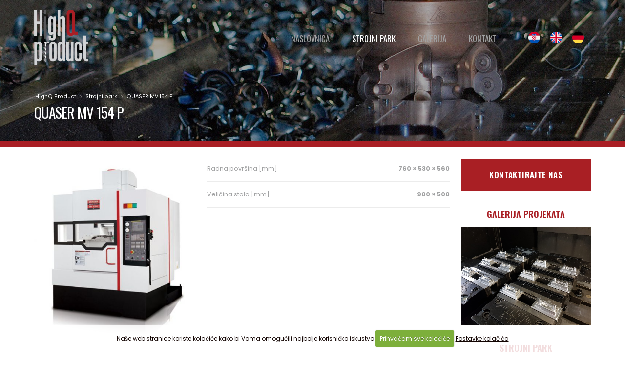

--- FILE ---
content_type: text/html; charset=UTF-8
request_url: https://highq-product.com/strojni-park/obrada-metala/quaser-mv-154-p
body_size: 7328
content:





<!DOCTYPE html>
<html>
	<head>

		<!-- Basic -->
		<meta charset="utf-8">
		<meta http-equiv="X-UA-Compatible" content="IE=edge">

		<title>
QUASER MV 154 P


 | HighQ Product | CNC strojevi | Strojevi za obradu metala</title>

		<!-- OG -->
		
		<meta property="og:title" content="QUASER MV 154 P" />
		<meta property="og:type" content="article" />
		<meta property="og:url" content="https://highq-product.com/strojni-park/obrada-metala/quaser-mv-154-p" />
		
		
		<meta property="og:image" content="https://highq-product.com/images/uploads/Quaser-1.jpg" />
		<meta property="og:image:width" content="408" />
		<meta property="og:image:height" content="408" />
		
		
		<meta property="og:site_name" content="HighQ Product" />
		<meta property="og:description" content='' />
		
		<!-- END OG -->

<!-- Mobile Metas -->
<meta name="viewport" content="width=device-width, minimum-scale=1.0, maximum-scale=1.0, user-scalable=no">

<!-- Web Fonts  -->
<link href='https://fonts.googleapis.com/css?family=Open+Sans:400,400italic,300,300italic,600,700,800&subset=latin,latin-ext' rel='stylesheet' type='text/css'>
<link href='https://fonts.googleapis.com/css?family=Shadows+Into+Light+Two&subset=latin,latin-ext' rel='stylesheet' type='text/css'>
<link href="https://fonts.googleapis.com/css?family=Oswald:200,300,400,500,600,700&amp;subset=latin-ext" rel="stylesheet">
<link href="https://fonts.googleapis.com/css?family=Poppins:100,100i,200,200i,300,300i,400,400i,500,500i,600,600i,700,700i,800,800i,900,900i&amp;subset=latin-ext" rel="stylesheet">



<link rel="stylesheet" href="https://highq-product.com/vendor/bootstrap/css/bootstrap.min.css">
<link rel="stylesheet" href="https://highq-product.com/vendor/font-awesome/css/font-awesome.min.css">
<link rel="stylesheet" href="https://highq-product.com/vendor/simple-line-icons/css/simple-line-icons.min.css">
<link rel="stylesheet" href="https://highq-product.com/vendor/owl.carousel/assets/owl.carousel.min.css">
<link rel="stylesheet" href="https://highq-product.com/vendor/owl.carousel/assets/owl.theme.default.min.css">

<link rel="stylesheet" href="https://highq-product.com/customjs/fancybox/css/jquery.fancybox.css" />
<link rel="stylesheet" href="https://highq-product.com/customjs/fancybox/css/jquery.fancybox-buttons.css" />
<link rel="stylesheet" href="https://highq-product.com/customjs/fancybox/css/jquery.fancybox-thumbs.css" />
<link rel="stylesheet" href="https://highq-product.com/js/photoswipe/photoswipe.css" />
<link rel="stylesheet" href="https://highq-product.com/js/photoswipe/default-skin/default-skin.css" />


<link rel="stylesheet" href="https://highq-product.com/?css=style/theme.v.1545313764">
<link rel="stylesheet" href="https://highq-product.com/?css=style/theme-blog.v.1545313764">
<link rel="stylesheet" href="https://highq-product.com/?css=style/theme-elements.v.1545313764">
<link rel="stylesheet" href="https://highq-product.com/?css=style/theme-shop.v.1545313764">
<link rel="stylesheet" href="https://highq-product.com/?css=style/shop.v.1545313764">
<link rel="stylesheet" href="https://highq-product.com/?css=style/skin.v.1552519141">
<link rel="stylesheet" href="https://highq-product.com/?css=style/custom.v.1677057929">
<link rel="stylesheet" href="https://highq-product.com/?css=style/theme-responsive.v.1554887734">


<script src="https://highq-product.com/vendor/jquery/jquery.js"></script>
<script src="https://highq-product.com/vendor/modernizr/modernizr.min.js"></script>



<!-- Global site tag (gtag.js) - Google Analytics -->
<script async src="https://www.googletagmanager.com/gtag/js?id=UA-138086997-1"></script>
<script>
  window.dataLayer = window.dataLayer || [];
  function gtag(){dataLayer.push(arguments);}
  gtag('js', new Date());

  gtag('config', 'UA-138086997-1');
</script>


	</head>
	<body>
		<div class="body">
			<header id="header" class="header-det" data-plugin-options="{'stickyEnabled': true, 'stickyEnableOnBoxed': true, 'stickyEnableOnMobile': true, 'stickyStartAt': 60, 'stickySetTop': '-10px', 'stickyChangeLogo': true}">
	<div class="header-body">
		<div class="header-container container">
			<div class="header-row">
				<div class="header-column">
					<div class="header-logo">
						<a href="https://highq-product.com/">
							<img alt="HighQ Product" width="110" height="114" data-sticky-width="70" data-sticky-height="71" data-sticky-top="33" src="https://highq-product.com/images/img/highq-product-logo.png">
						</a>
					</div>
				</div>
				<div class="header-column">
					<div class="header-row">
						<div class="header-nav">
							<button class="btn header-btn-collapse-nav" data-toggle="collapse" data-target=".header-nav-main">
								<i class="fa fa-bars"></i>
							</button>
							<ul class="header-social-icons social-icons">
								<li><a href="https://highq-product.com/" title="HighQ Product - Hrvatski"><img src="https://highq-product.com/slike/jezik-hr.png" /></a></li>
								<li><a href="https://highq-product.com/metal-processing/" title="HighQ Product - Engleski"><img src="https://highq-product.com/slike/jezik-en.png" /></a></li>
								<li><a href="https://highq-product.com/metall-verarbeitung/" title="HighQ Product - Njemački"><img src="https://highq-product.com/slike/jezik-de.png" /></a></li>
							</ul>
							
<div class="header-nav-main header-nav-main-effect-1 header-nav-main-sub-effect-1 collapse">
	<nav>
		<ul class="nav nav-pills" id="mainNav">
			<li class="">
				<a title="HighQ Product" href="https://highq-product.com/">Naslovnica</a>
			</li>
			<li class=" active">
				<a title="HighQ Product - Strojni park" href="https://highq-product.com/strojni-park/">Strojni park</a>
			</li>
			<li class="">
				<a title="HighQ Product - Galerija" href="https://highq-product.com/projekti-metal/">Galerija</a>
			</li>
			<li class="">
				<a href="https://highq-product.com/zagreb-hrvatska/" title="HighQ Product Kontakt informacije">Kontakt</a>
			</li>
		</ul>
	</nav>
</div>
						</div>
					</div>
				</div>
			</div>
		</div>
	</div>
</header>
			<div role="main" class="main">
				<section class="page-header">
					<div class="container">
						<div class="row">
							<div class="col-md-12">
								<ul class="breadcrumb">
	<li><a href="https://highq-product.com/" title="HighQ Product">HighQ Product</a></li>

	
	
	<li><a href="https://highq-product.com/strojni-park/" title="Strojni park">Strojni park</a></li>
	<li>QUASER MV 154 P</li>
	
	
	
	
	
</ul>
							</div>
						</div>
						<div class="row">
							<div class="col-md-12">
								<h1>
QUASER MV 154 P


</h1>
							</div>
						</div>
					</div>
				</section>
				<div class="container">

					<div class="row">
						<div class="col-md-9">
						
							
							


							
								<div class="col-md-5 col-sm-5 blockimg-left blockimg-left-stroj"><a href="https://highq-product.com/images/uploads/Quaser-1.jpg" class="fancybox" title="QUASER MV 154 P"><img src="/images/made/images/uploads/Quaser-1_450_500_80_s_c1.jpg" class="img-responsive" alt="QUASER MV 154 P" title="QUASER MV 154 P" width="450" height="500" /></a></div>
							
							<div class="mt-sm col-md-7 col-sm-7 pl-none pr-none">
							  
							  <div class="col-sm-6 col-xs-6 p-none">
							  <h6 class="strojevi-kar">Radna površina [mm]</h6>
							  </div>
							  <div class="col-sm-6 col-xs-6 p-none">
							  <h6 class="strojevi-kar text-right"><b>760 × 530 × 560</b></h6>
							  </div>
							  <div class="clear">&nbsp;</div>
							  <hr class="hrfull">
							  
							  <div class="col-sm-6 col-xs-6 p-none">
							  <h6 class="strojevi-kar">Veličina stola [mm]</h6>
							  </div>
							  <div class="col-sm-6 col-xs-6 p-none">
							  <h6 class="strojevi-kar text-right"><b>900 × 500</b></h6>
							  </div>
							  <div class="clear">&nbsp;</div>
							  <hr class="hrfull">
							  
							</div>
							<div class="clear20">&nbsp;</div>
							<span class="eebloqs">

</span>
							
						
						<div class="clear30"></div>
						<div class="row">

<div class="col-md-6 mb-sm">

<a class="btn btn-primary" href="https://highq-product.com/strojni-park/obrada-metala/hurco-vmx-30" title="HURCO VMX 30"><i class="fa fa-caret-left"></i> &nbsp; HURCO VMX 30</a><br />

</div>
<div class="col-md-6 righttoleft">

<a class="btn btn-primary mb-lg" href="https://highq-product.com/strojni-park/obrada-metala/quaser-mv-154-p-1" title="QUASER MV 154 P">QUASER MV 154 P &nbsp; <i class="fa fa-caret-right"></i></a><br />

</div>

</div>
						<div class="clear"></div>
						<a href="https://highq-product.com/strojni-park/" class="btn btn-default mb-lg" title="Svi sadržaji u Strojni park"><i class="fa fa-mail-reply"></i> &nbsp; Strojni park - Sve</a>
						</div>
						<div class="col-md-3">
							<aside class="sidebar">

<a class="btn btn-lg btn-primary noradi btn-block mb-md btn-kontakt" href="https://highq-product.com/zagreb-hrvatska/" title="Kontaktirajte HighQ Product">KONTAKTIRAJTE NAS</a>

<hr class="hrfull">

<h4 class="heading-primary">Galerija projekata</h4>



<div class="owl-carousel owl-theme show-nav-hover" data-plugin-options='{"responsive": {"0": {"items": 1}, "479": {"items": 1}, "768": {"items": 1}, "979": {"items": 1}, "1199": {"items": 1}}, "margin": 0, "loop": true, "nav": false, "dots": false, "autoplay" : true}'>



<div>


<img src="https://highq-product.com/images/uploads/80/naslovna.jpeg" class="img-responsive" alt="Realizirani projekti" width="900" height="600">


<div class="clear">&nbsp;</div>



</div>



<div>


<img src="https://highq-product.com/images/uploads/80/highq_product_(10).jpeg" class="img-responsive" alt="Realizirani projekti" width="900" height="600">


<div class="clear">&nbsp;</div>



</div>



<div>


<img src="https://highq-product.com/images/uploads/80/highq_product_(17).jpeg" class="img-responsive" alt="Realizirani projekti" width="900" height="600">


<div class="clear">&nbsp;</div>



</div>



<div>


<img src="https://highq-product.com/images/uploads/80/highq_product_(18).jpeg" class="img-responsive" alt="Realizirani projekti" width="900" height="600">


<div class="clear">&nbsp;</div>



</div>



<div>


<img src="https://highq-product.com/images/uploads/80/highq_product_(31).jpeg" class="img-responsive" alt="Realizirani projekti" width="900" height="600">


<div class="clear">&nbsp;</div>



</div>



<div>


<img src="https://highq-product.com/images/uploads/80/highq_product_(30).jpeg" class="img-responsive" alt="Realizirani projekti" width="900" height="600">


<div class="clear">&nbsp;</div>



</div>



<div>


<img src="https://highq-product.com/images/uploads/80/highq_product_(24).jpeg" class="img-responsive" alt="Realizirani projekti" width="900" height="600">


<div class="clear">&nbsp;</div>



</div>



<div>


<img src="https://highq-product.com/images/uploads/80/highq_product_(23).jpeg" class="img-responsive" alt="Realizirani projekti" width="900" height="600">


<div class="clear">&nbsp;</div>



</div>



<div>


<img src="https://highq-product.com/images/uploads/80/highq_product_(2).jpeg" class="img-responsive" alt="Realizirani projekti" width="900" height="600">


<div class="clear">&nbsp;</div>



</div>



<div>


<img src="https://highq-product.com/images/uploads/80/highq_product_(22).jpeg" class="img-responsive" alt="Realizirani projekti" width="900" height="600">


<div class="clear">&nbsp;</div>



</div>



</div>



<hr class="hrfull">

<h4 class="heading-primary">Strojni park</h4>

<div class="owl-carousel owl-theme show-nav-hover" data-plugin-options='{"responsive": {"0": {"items": 1}, "479": {"items": 1}, "768": {"items": 1}, "979": {"items": 1}, "1199": {"items": 1}}, "margin": 0, "loop": true, "nav": false, "dots": false, "autoplay" : true}'>


<div>



									<a href="https://highq-product.com/strojni-park/obrada-metala/quaser-mf400u" title="QUASER MF400U"><img src="/images/made/images/uploads/quaser-mf-400-u_415_455_80_s_c1.jpg" class="img-responsive" alt="QUASER MF400U" title="QUASER MF400U" width="415" height="455" /></a>
								


<div class="clear10">&nbsp;</div>

<div class="naslovi-galerija"></div>
<h5 class="galerija-naslov"><a href="https://highq-product.com/strojni-park/obrada-metala/quaser-mf400u" title="QUASER MF400U">QUASER MF400U</a></h5>


</div>

<div>



									<a href="https://highq-product.com/strojni-park/obrada-metala/bridgeport-xr760" title="Bridgeport XR760"><img src="/images/made/images/uploads/XR760-XR1000_1530A-2_415_455_80_s_c1.jpg" class="img-responsive" alt="Bridgeport XR760" title="Bridgeport XR760" width="415" height="455" /></a>
								


<div class="clear10">&nbsp;</div>

<div class="naslovi-galerija"></div>
<h5 class="galerija-naslov"><a href="https://highq-product.com/strojni-park/obrada-metala/bridgeport-xr760" title="Bridgeport XR760">Bridgeport XR760</a></h5>


</div>

<div>



									<a href="https://highq-product.com/strojni-park/obrada-metala/quaser-mv-154-p-1" title="QUASER MV 154 P"><img src="/images/made/images/uploads/Quaser-1_415_455_80_s_c1.jpg" class="img-responsive" alt="QUASER MV 154 P" title="QUASER MV 154 P" width="415" height="455" /></a>
								


<div class="clear10">&nbsp;</div>

<div class="naslovi-galerija"></div>
<h5 class="galerija-naslov"><a href="https://highq-product.com/strojni-park/obrada-metala/quaser-mv-154-p-1" title="QUASER MV 154 P">QUASER MV 154 P</a></h5>


</div>

<div>



									<a href="https://highq-product.com/strojni-park/obrada-metala/quaser-mv-154-p" title="QUASER MV 154 P"><img src="/images/made/images/uploads/Quaser-1_415_455_80_s_c1.jpg" class="img-responsive" alt="QUASER MV 154 P" title="QUASER MV 154 P" width="415" height="455" /></a>
								


<div class="clear10">&nbsp;</div>

<div class="naslovi-galerija"></div>
<h5 class="galerija-naslov"><a href="https://highq-product.com/strojni-park/obrada-metala/quaser-mv-154-p" title="QUASER MV 154 P">QUASER MV 154 P</a></h5>


</div>

<div>



									<a href="https://highq-product.com/strojni-park/obrada-metala/hurco-vmx-30" title="HURCO VMX 30"><img src="/images/made/images/uploads/Hurco_415_455_80_s_c1.jpg" class="img-responsive" alt="HURCO VMX 30" title="HURCO VMX 30" width="415" height="455" /></a>
								


<div class="clear10">&nbsp;</div>

<div class="naslovi-galerija"></div>
<h5 class="galerija-naslov"><a href="https://highq-product.com/strojni-park/obrada-metala/hurco-vmx-30" title="HURCO VMX 30">HURCO VMX 30</a></h5>


</div>

<div>



									<a href="https://highq-product.com/strojni-park/obrada-metala/prvomajska-vdf-d-530x2000-boehringer" title="Prvomajska Vdf D 530x2000 Boehringer"><img src="/images/made/images/uploads/Tokarilica_2_415_455_80_s_c1.jpg" class="img-responsive" alt="Prvomajska Vdf D 530x2000 Boehringer" title="Prvomajska Vdf D 530x2000 Boehringer" width="415" height="455" /></a>
								


<div class="clear10">&nbsp;</div>

<div class="naslovi-galerija"></div>
<h5 class="galerija-naslov"><a href="https://highq-product.com/strojni-park/obrada-metala/prvomajska-vdf-d-530x2000-boehringer" title="Prvomajska Vdf D 530x2000 Boehringer">Prvomajska Vdf D 530x2000 Boehringer</a></h5>


</div>


</div>

<div class="clear30">&nbsp;</div>


</aside>
						</div>
					</div>
					<div class="row">
						<div class="col-md-12">
							<ul class="breadcrumb">
	<li><a href="https://highq-product.com/" title="HighQ Product">HighQ Product</a></li>

	
	
	<li><a href="https://highq-product.com/strojni-park/" title="Strojni park">Strojni park</a></li>
	<li>QUASER MV 154 P</li>
	
	
	
	
	
</ul>
						</div>
					</div>

				</div>
			</div>
 
			<section id="kontakt-section">
<div class="container">
<div class="row">
<div class="col-md-12 p-none">

	<div class="col-md-6">
		<div class="col-md-12 zasto">
		  <a href="https://highq-product.com/cnc-glodanje-tokarenje/" title="„Zašto HighQ Product?" alt="Zašto HighQ Product?"><h3 class="park-naslov">Zašto HighQ Product?</h3></a>
		  <div class="col-sm-6 col-xs-6 p-none">
			  <img src="https://highq-product.com/slike/footer-slika.png" alt="HighQ Product" title="HighQ Product" class="img-responsive" />
		  </div>
		  <div class="col-sm-6 col-xs-6 p-none">
			<div class="kvacica-red"><img src="https://highq-product.com/slike/kvacica.png" class="pull-left ml-md mr-sm" /><h6>Visoka kvaliteta</h6></div>
			<div class="kvacica-red"><img src="https://highq-product.com/slike/kvacica.png" class="pull-left ml-md mr-sm" /><h6>Strojevi novije generacije</h6></div>
			<div class="kvacica-red"><img src="https://highq-product.com/slike/kvacica.png" class="pull-left ml-md mr-sm" /><h6>Stručni kadar</h6></div>
			<div class="kvacica-red"><img src="https://highq-product.com/slike/kvacica.png" class="pull-left ml-md mr-sm" /><h6>Atestirani materijal</h6></div>
			<div class="kvacica-red"><img src="https://highq-product.com/slike/kvacica.png" class="pull-left ml-md mr-sm" /><h6>Vlastita dostava</h6></div>
		  </div>
		</div>
		
		<div class="clear30 visible-sm visible-xs">&nbsp;</div>
		
		<div class="col-md-12 hamag">
			<img src="https://highq-product.com/images/uploads/hamag-highq.jpg" alt="HighQ Product Hamag Bicro" title="HighQ Product Hamag Bicro" class="img-responsive" />
			<p>Tvrtka HighQ Product d.o.o. provela je projekt nabave novog stroja pomoću zajma u okviru Programa Investicijski zajmovi iz Nacionalnog plana oporavka i otpornosti koje izdaje HAMAG-BICRO</p>
		</div>
	</div>
  

<div class="clear30 visible-sm visible-xs">&nbsp;</div>

<div class="col-md-6 zasto">

<h3 class="park-naslov">Zatražite ponudu</h3>

 							
							<form action="https://highq-product.com/?ACT=41" accept-charset="utf-8" id="ajax_form" enctype="multipart/form-data" method="post"><div style="display:none">
<input type="hidden" name="params_id" value="170121" />
<input type="hidden" name="csrf_token" value="7fb3619462f28197b469f86d9ecf669472dfcba9" />
</div>
							<div class="row">
								<div class="form-group">
									<div class="col-md-12">
										<label class="hidden" for="ime">Vaše ime i prezime</label>
										<input type="text" value="" class="form-control" placeholder="Vaše ime i prezime" name="ime" id="ime">
										<div class="error_message"></div>
									</div>
								</div>
							</div>
							<div class="row">
								<div class="form-group">
									<div class="col-md-6">
										<label class="hidden" for="tvrtka">Tvrtka/organizacija</label>
										<input type="text" value="" class="form-control" placeholder="Tvrtka/organizacija" name="tvrtka" id="tvrtka">
										<div class="mb-md visible-sm visible-xs"></div>
										<div class="error_message"></div>
									</div>
									<div class="col-md-6">
										<label class="hidden" for="telefon">Telefon</label>
										<input type="text" value="" class="form-control" placeholder="Telefon" name="telefon" id="telefon">
										<div class="error_message"></div>
									</div>
								</div>
							</div>
							<div class="row">
								<div class="form-group">
									<div class="col-md-6">
										<label class="hidden" for="drzava">Država</label>
										<select name="drzava" id="freeform_drzava" class="form-control">
												<option value="Hrvatska" selected>Hrvatska</option>
												<option value="BIH">BIH</option>
												<option value="Srbija">Srbija</option>
												<option value="Slovenija">Slovenija</option>
												<option value="Albanija">Albanija</option>
												<option value="Makedonija">Makedonija</option>
												<option value="Kosovo">Kosovo</option>
												<option value="Mađarska">Mađarska</option>
												<option value="Austrija">Austrija</option>
												<option value="Njemačka">Njemačka</option>
										</select>
										<div class="mb-md visible-sm visible-xs"></div>
										<div class="error_message"></div>
									</div>
									<div class="col-md-6">
										<label class="hidden" for="email">E-mail</label>
										<input type="email" value="" class="form-control" placeholder="E-mail" name="email" id="email">
										<div class="error_message"></div>
									</div>
								</div>
							</div>
							<div class="row">
								<div class="form-group">
									<div class="col-md-12">
										<label class="hidden" for="poruka">Vaša poruka</label>
										<textarea rows="4" class="form-control" name="poruka" placeholder="Vaša poruka" id="poruka"></textarea>
										<div class="error_message"></div>
									</div>
								</div>
								<div class="form-group">
									<div class="col-md-12">
										<label class="hidden" for="privitak">Privitak</label>
										<div class="polje-privitak"><input type="file" name="privitak[0]" value="" id="freeform_privitak0"  /></div>
										<div class="error_message"></div>
									</div>
								</div>
							</div>
							<div class="row">
								<div class="col-md-12 margin0">
									<input type="submit" value="Pošalji poruku" class="btn btn-primary btn-lg noradi btn-block"><div class="clear">&nbsp;</div>
									<div class="general_errors"></div>
									<div class="success_message"></div>
								</div>
							</div>
							<div class="snapxtr" style="position: absolute !important; height: 0 !important;  overflow: hidden !important;"><input type="text" id="snapxtr_KqRnEdRhx" name="snapxtr_KqRnEdRhx" value="rfsVTmwfLGUNW" /></div>
<script type="text/javascript">document.getElementById("snapxtr_KqRnEdRhx").value = "xAURAyfRwfeUh";</script>
</form>
							
						<div class="clear">&nbsp;</div>
						
						

</div>

</div>
</div>
</div>
</section>

<footer class="short" id="footer">

<div class="lijevo-footer-dolje"></div>
			
	<div class="container">
		<div class="row">
			<div class="col-sm-4">
			    <img src="https://highq-product.com/slike/highq-product-logo-1.png" width="170" height="170" alt="HighQ Product" title="HighQ Product" class="img-responsive logo-footer" />
			</div>
			<div class="col-sm-5">
				<h1>HIGHQ PRODUCT d.o.o.</h1>
				
				<div class="clear10">&nbsp;</div>
				<a href="https://www.facebook.com/HighQ-Product-323629121637453/" target="_blank" title="HighQ Product Facebook"><img src="https://highq-product.com/slike/facebook.png" width="40" height="40" class="pull-left mr-md" alt="Facebook" title="Facebook" /></a>
				<a href="https://www.linkedin.com/company/highq-product-d-o-o/?viewAsMember=true" target="_blank" title="HighQ Product Linked In"><img src="https://highq-product.com/slike/linkedin.png" width="40" height="40" class="pull-left mr-md" alt="Linked In" title="Linked In" /></a>
				<a href="https://www.instagram.com/highq_product/" target="_blank" title="HighQ Product Instagram"><img src="https://highq-product.com/slike/instagram.png" width="40" height="40" class="pull-left mr-md" alt="Instagram" title="Instagram" /></a>
				<div class="clear10">&nbsp;</div>
				<div class="clear30 visible-sm visible-xs">&nbsp;</div>
			</div>
			<div class="col-sm-3">
				<h3 class="park-naslov">Kontaktirajte nas</h3>
				<div class="ikona-red"><img src="https://highq-product.com/slike/location.png" width="20" height="20" class="pull-left mr-sm" /><p>Alojzija Stepinca 38, Rovišće <br>Republika Hrvatska</p></div>
				<div class="ikona-red"><img src="https://highq-product.com/slike/email.png" width="20" height="20" class="pull-left mr-sm" /><p><a href="mailto:info@highq-product.com">info@highq-product.com</a></p></div>
				<div class="clear10">&nbsp;</div>
				<div class="clear30 visible-sm visible-xs">&nbsp;</div>
			</div>
		</div>
	</div>
	<div class="footer-copyright">
		<div class="container">
			<div class="row">
				<div class="col-md-offset-4 col-md-3 text-left">
					<small><i>Sva prava pridržana - 2019 HighQ Product d.o.o.</i><small>
				</div>

				<div class="col-md-5 righttoleft m-none">
					<a href="https://directdesign.hr/" title="Direct Design" target="_blank">DIRECT DESIGN</a> | <a href="https://directdesign.hr/izrada-web-stranica/" title="Izrada web stranica" target="_blank">Izrada web stranica</a> | <a href="https://directdesign.hr/graficki-dizajn/" title="Grafički dizajn" target="_blank">Grafički dizajn</a> | <a href="https://directdesign.hr/internet-marketing/" title="Internet marketing (SEO)" target="_blank">Internet marketing (SEO)</a>
				</div>
			</div>
		</div>
	</div>
</footer>
		</div>

<div class="pswp" tabindex="-1" role="dialog" aria-hidden="true">

    <div class="pswp__bg"></div>
    <div class="pswp__scroll-wrap">

        <div class="pswp__container">
            <div class="pswp__item"></div>
            <div class="pswp__item"></div>
            <div class="pswp__item"></div>
        </div>

        <div class="pswp__ui pswp__ui--hidden">

            <div class="pswp__top-bar">

                <div class="pswp__counter"></div>

                <button class="pswp__button pswp__button--close" title="Close (Esc)"></button>
                <button class="pswp__button pswp__button--share" title="Share"></button>
                <button class="pswp__button pswp__button--fs" title="Toggle fullscreen"></button>
                <button class="pswp__button pswp__button--zoom" title="Zoom in/out"></button>

                <div class="pswp__preloader">
                    <div class="pswp__preloader__icn">
                      <div class="pswp__preloader__cut">
                        <div class="pswp__preloader__donut"></div>
                      </div>
                    </div>
                </div>
            </div>

            <div class="pswp__share-modal pswp__share-modal--hidden pswp__single-tap">
                <div class="pswp__share-tooltip"></div> 
            </div>

            <button class="pswp__button pswp__button--arrow--left" title="Previous (arrow left)">
            </button>

            <button class="pswp__button pswp__button--arrow--right" title="Next (arrow right)">
            </button>

            <div class="pswp__caption">
                <div class="pswp__caption__center"></div>
            </div>
        </div>
    </div>
</div>




<script src="https://highq-product.com/vendor/jquery.appear/jquery.appear.min.js"></script>
<script src="https://highq-product.com/vendor/jquery.easing/jquery.easing.min.js"></script>
<script src="https://highq-product.com/vendor/bootstrap/js/bootstrap.min.js"></script>
<script src="https://highq-product.com/vendor/common/common.min.js"></script>
<script src="https://highq-product.com/js/jquery.isotope.min.js"></script>
<script src="https://highq-product.com/vendor/owl.carousel/owl.carousel.min.js"></script>

<script src="https://highq-product.com/customjs/fancybox/js/jquery.fancybox.pack.js"></script>
<script src="https://highq-product.com/customjs/fancybox/js/jquery.fancybox-buttons.js"></script>
<script src="https://highq-product.com/customjs/fancybox/js/jquery.fancybox-thumbs.js"></script>
<script src="https://highq-product.com/customjs/fancybox/js/jquery.fancybox-media.js"></script>
<script src="https://highq-product.com/js/photoswipe/photoswipe.min.js"></script>
<script src="https://highq-product.com/js/photoswipe/photoswipe-ui-default.min.js"></script>

<script src="https://highq-product.com/vendor/jquery-cookie/jquery-cookie.min.js"></script>
<script src="https://highq-product.com/customjs/jquery.cookiecuttr.js"></script>
<script src="https://highq-product.com/vendor/elevatezoom/jquery.elevatezoom.js"></script>

<script src="https://highq-product.com/js/theme.js"></script>
<script src="https://highq-product.com/js/theme.shop.js"></script>
<script src="https://highq-product.com/js/custom.js"></script>
<script src="https://highq-product.com/js/theme.init.js"></script>




<script>
	$(document).ready(function(){			   
		$(".bigtar").click(function(){
    		window.location=$(this).find("a").attr("href");
    		return false;
		});
	});
</script>




<script>
    var $pswp = $('.pswp')[0];
    var image = [];

    $('.galerijaslika').each( function() {
        var $pic     = $(this),
            getItems = function() {
                var items = [];
                $pic.find('a').each(function() {
                    var $href   = $(this).attr('href'),
                        $size   = $(this).data('size').split('x'),
                        $width  = $size[0],
                        $height = $size[1];

                    var item = {
                        src : $href,
                        w   : $width,
                        h   : $height
                    }

                    items.push(item);
                });
                return items;
            }

        var items = getItems();

        $.each(items, function(index, value) {
            image[index]     = new Image();
            image[index].src = value['src'];
        });

        $pic.on('click', 'li', function(event) {
            event.preventDefault();
            
            // ovo je bilo inicijalno - ne valja jer ima previse elemenata unutar galerije
            //var $index = $(this).index();
            // ne valja ni ovako jer ne otvara ispravan index - opet zbod previse elemenata
            //var $index = $( "li" ).index( this );
            var $index = $(this).data('imgindex') - 1;
            var options = {
                index: $index,
                bgOpacity: 0.7,
                showHideOpacity: true
            }

            var lightBox = new PhotoSwipe($pswp, PhotoSwipeUI_Default, items, options);
            lightBox.init();
        });
    });
</script>





<script>
$(document).ready(function() {
  $('.fancybox').fancybox({
	autoSize : true,
	width 	: 'auto',
	height	: 'auto',
    helpers	: {
      title	: {
            type : 'outside'
        },
      overlay : {
        css : {
          'background' : 'rgba(0, 0, 0, 0.8)'
        }
      }
    }
  });
});
</script>


<script>
$(document).ready(function() {
  $('.fancyboxiframe').fancybox({
	autoSize : false,
	width 	: 800,
	height	: 'auto',
    helpers	: {
      title	: {
            type : 'outside'
        },
      overlay : {
        css : {
          'background' : 'rgba(0, 0, 0, 0.8)'
        }
      }
    }
  });
});
</script>


<script>
$(document).ready(function() {
  $('.f-iframe-p-reload').fancybox({
	autoSize : false,
	width 	: 800,
	height	: 'auto',
    helpers	: {
      title	: {
            type : 'outside'
        },
      overlay : {
        css : {
          'background' : 'rgba(0, 0, 0, 0.8)'
        }
      }
    },
    afterClose: function () {parent.location.reload(true);}
  });
});
</script>


<script>
$(document).ready(function() {
  $('.f-iframe-checkout').fancybox({
	autoSize : false,
	width 	: 800,
	height	: 'auto',
    helpers	: {
      title	: {
            type : 'outside'
        },
      overlay : {
        css : {
          'background' : 'rgba(0, 0, 0, 0.8)'
        }
      }
    },
    afterClose: function () {parent.location.reload(true);}
  });
});
</script>


<script>
$(document).ready(function() {
  $('.f-ajax-p-brzi').fancybox({
	autoSize : false,
	width 	: 800,
	height	: 'auto',
    helpers	: {
      title	: {
            type : 'outside'
        },
      overlay : {
        css : {
          'background' : 'rgba(0, 0, 0, 0.8)'
        }
      }
    },
afterShow: function(){brziPregled();}
  });
});
</script>


<script>
$(document).ready(function() {
  $('.f-ajax-p-upit').fancybox({
	autoSize : false,
	width 	: 800,
	height	: 'auto',
    helpers	: {
      title	: {
            type : 'outside'
        },
      overlay : {
        css : {
          'background' : 'rgba(0, 0, 0, 0.8)'
        }
      }
    }
  });
});
</script>

<script>
$("form").submit(function(e) {

    var ref = $(this).find("[required]");

    $(ref).each(function(){
        if ( $(this).val() == '' )
        {
            alert("Popunite obavezna polja.");

            $(this).focus();

            e.preventDefault();
            return false;
        }
    });  return true;
});
</script>

<script type="text/javascript">
    jQuery(function($){
        var $form            = $('#ajax_form');
        var $generalErrors    = $('.general_errors');

        $form.submit(function(e){
            //hide all errors
            $('.error_message').hide().html('');
            $generalErrors.hide().html('');

            //jquery ajax shortcut
            $.post(
                //form url (Freeform autodetects ajax)
                $form.attr('action'),
                //form params
                $form.serialize(),
                //data handler
                function(data)
                {
                    if (data.success == false)
                    {
                        //data.errors
                        $.each(data.errors, function(i, item){

                            var $errorHolder = $('[name="' + i + '"]').
                                                    parent().find('.error_message');
                            var error         = ($.isArray(item) ? item.join('<br/>') : item);
                            var fieldName     = $('label[for="' + i + '"]').html(); 
                            //does the error holder field exist?
                            if ($errorHolder.length > 0)
                            {
                                $errorHolder.append('<p>' + error + ': ' + fieldName + '</p>').show();
                            }
                            //lets add it to general errors
                            else
                            {
                                $generalErrors.append('<p>' + error + '</p>').show();
                            }
                        });
                    }
                    else if (data.success)
                    {
                        $(".success_message").html("<p>Vaša poruka je uspješno poslana!</p>").fadeIn().delay(5000).fadeOut();
                        $("#ajax_form")[0].reset();
                    }
                }
            );

            e.preventDefault();
            return false;
        });
    });
</script>



<script>
$(document).ready(function() {
    $('.add_to_cart_function').click(function() {
        var url = $(this.form).attr('action');
        var kosaricaentryid = $(this.form).find('.kosaricaentryid').html();
        var data = $(this.form).serialize();
        $.post(url, data, function() {
            $('#cart-menu').load('/shop/cart-menu');
            $('#cart-menu-dropdown').load('/shop/cart-menu-dropdown');
            $.fancybox(
                {
					href: '/shop/productaddedtocart/'+kosaricaentryid,
					type: 'ajax',
                    autoSize: false,
                    width: 800,
                    height: 'auto',
                    closeBtn: false
				}
            );
        });
        return false;
    });
});
</script>

    <script>
        $(document).ready(function () {
            $.cookieCuttr({
                cookieAnalyticsMessage: "Naše web stranice koriste kolačiće kako bi Vama omogućili najbolje korisničko iskustvo",
                cookieWhatAreTheyLink: "https://highq-product.com/uvjeti/poslovanje/kolacici-cookies",
                cookieWhatAreLinkText:"Postavke kolačića",
                cookieAcceptButtonText:"Prihvaćam sve kolačiće"
            });
        });
    </script>


<script>
if (jQuery.cookie('cc_cookie_accept') == "cc_cookie_accept") {
    
    //****** Google Analytics ******





} else {


    //****** Clear Cookies ******
    $.cookie('__atuvc', '', { expires: -1, path: '/' });
    $.cookie('__atuvs', '', { expires: -1, path: '/' });
    $.cookie('__utma', '', { domain: '.highq-product.com', expires: -1, path: '/' });
    $.cookie('__utmb', '', { domain: '.highq-product.com', expires: -1, path: '/' });
    $.cookie('__utmc', '', { domain: '.highq-product.com', expires: -1, path: '/' });
    $.cookie('__utmt', '', { domain: '.highq-product.com', expires: -1, path: '/' });
    $.cookie('__utmz', '', { domain: '.highq-product.com', expires: -1, path: '/' });
    $.cookie('_ga', '', { domain: '.highq-product.com', expires: -1, path: '/' });
    $.cookie('_gid', '', { domain: '.highq-product.com', expires: -1, path: '/' });
}
</script>

	</body>
</html>


--- FILE ---
content_type: text/css;charset=UTF-8
request_url: https://highq-product.com/?css=style/theme-elements.v.1545313764
body_size: 23729
content:
@charset "UTF-8";
/*
Name: 			theme-elements.css
Written by: 	Okler Themes - (http://www.okler.net)
Theme Version:	5.7.1
*/
/* Headings */
h1, h2, h3, h4, h5, h6 {
	color: #1d2127;
	font-weight: 200;
	letter-spacing: -1px;
	margin: 0;
}

h1 {
	font-size: 2.6em;
	line-height: 44px;
	margin: 0 0 32px 0;
}

h2 {
	font-size: 2.2em;
	font-weight: 300;
	line-height: 42px;
	margin: 0 0 32px 0;
}

h3 {
	font-size: 1.8em;
	font-weight: 400;
	letter-spacing: normal;
	line-height: 24px;
	margin-bottom: 33px;
	text-transform: uppercase;
}

h4 {
	font-size: 1.4em;
	font-weight: 400;
	letter-spacing: normal;
	line-height: 27px;
	margin: 0 0 14px 0;
}

h5 {
	font-size: 1em;
	font-weight: 600;
	letter-spacing: normal;
	line-height: 18px;
	margin: 0 0 14px 0;
	text-transform: uppercase;
}

h6 {
	color: #333;
	font-size: 1em;
	font-weight: 400;
	letter-spacing: normal;
	line-height: 18px;
	margin: 0 0 14px 0;
}

h1.big {
	font-size: 4.2em;
	line-height: 54px;
}

h1.small {
	font-size: 2.2em;
	line-height: 42px;
	font-weight: 600;
}

h1.short {
	margin-bottom: 15px;
}

h2.short {
	margin-bottom: 15px;
}

h3.short,
h4.short,
h5.short,
h6.short {
	margin-bottom: 9px;
}

h1.shorter,
h2.shorter,
h3.shorter,
h4.shorter,
h5.shorter,
h6.shorter {
	margin-bottom: 0;
}

h1.tall,
h2.tall,
h3.tall,
h4.tall,
h5.tall,
h6.tall {
	margin-bottom: 33px;
}

h1.taller,
h2.taller,
h3.taller,
h4.taller,
h5.taller,
h6.taller {
	margin-bottom: 44px;
}

h1.spaced,
h2.spaced,
h3.spaced,
h4.spaced,
h5.spaced,
h6.spaced {
	margin-top: 22px;
}

h1.more-spaced,
h2.more-spaced,
h3.more-spaced,
h4.more-spaced,
h5.more-spaced,
h6.more-spaced {
	margin-top: 44px;
}

h1.dark,
h2.dark,
h3.dark,
h4.dark,
h5.dark {
	color: #1d2127;
}

h1.light,
h2.light,
h3.light,
h4.light,
h5.light,
h6.light {
	color: #FFF;
}

h1.text-shadow,
h2.text-shadow,
h3.text-shadow,
h4.text-shadow,
h5.text-shadow,
h6.text-shadow {
	text-shadow: 1px 1px 0 rgba(0, 0, 0, 0.2);
}

/* Heading */
.heading.heading-border {
	margin-bottom: 25px;
}

.heading.heading-border h1, .heading.heading-border h2, .heading.heading-border h3, .heading.heading-border h4, .heading.heading-border h5, .heading.heading-border h6 {
	margin: 0;
	padding: 0;
}

.heading.heading-bottom-border h1 {
	border-bottom: 5px solid #DBDBDB;
	padding-bottom: 10px;
}

.heading.heading-bottom-border h2, .heading.heading-bottom-border h3 {
	border-bottom: 2px solid #DBDBDB;
	padding-bottom: 10px;
}

.heading.heading-bottom-border h4, .heading.heading-bottom-border h5, .heading.heading-bottom-border h6 {
	border-bottom: 1px solid #DBDBDB;
	padding-bottom: 5px;
}

.heading.heading-bottom-double-border h1, .heading.heading-bottom-double-border h2, .heading.heading-bottom-double-border h3 {
	border-bottom: 3px double #DBDBDB;
	padding-bottom: 10px;
}

.heading.heading-bottom-double-border h4, .heading.heading-bottom-double-border h5, .heading.heading-bottom-double-border h6 {
	border-bottom: 3px double #DBDBDB;
	padding-bottom: 5px;
}

.heading.heading-middle-border {
	position: relative;
}

.heading.heading-middle-border:before {
	border-top: 1px solid #DBDBDB;
	content: "";
	height: 0;
	left: auto;
	position: absolute;
	right: 0;
	top: 50%;
	width: 100%;
}

.heading.heading-middle-border h1, .heading.heading-middle-border h2, .heading.heading-middle-border h3, .heading.heading-middle-border h4, .heading.heading-middle-border h5, .heading.heading-middle-border h6 {
	position: relative;
	background: #FFF;
	display: inline-block;
}

.heading.heading-middle-border h1 {
	padding-right: 15px;
}

.heading.heading-middle-border h2, .heading.heading-middle-border h3 {
	padding-right: 10px;
}

.heading.heading-middle-border h4, .heading.heading-middle-border h5, .heading.heading-middle-border h6 {
	padding-right: 5px;
}

.heading.heading-middle-border-reverse {
	text-align: right;
}

.heading.heading-middle-border-reverse h1, .heading.heading-middle-border-reverse h2, .heading.heading-middle-border-reverse h3, .heading.heading-middle-border-reverse h4, .heading.heading-middle-border-reverse h5, .heading.heading-middle-border-reverse h6 {
	padding-right: 0;
}

.heading.heading-middle-border-reverse h1 {
	padding-left: 15px;
}

.heading.heading-middle-border-reverse h2, .heading.heading-middle-border-reverse h3 {
	padding-left: 10px;
}

.heading.heading-middle-border-reverse h4, .heading.heading-middle-border-reverse h5, .heading.heading-middle-border-reverse h6 {
	padding-left: 5px;
}

.heading.heading-middle-border-center {
	text-align: center;
}

.heading.heading-middle-border-center h1 {
	padding-left: 15px;
	padding-right: 15px;
}

.heading.heading-middle-border-center h2, .heading.heading-middle-border-center h3 {
	padding-left: 10px;
	padding-right: 10px;
}

.heading.heading-middle-border-center h4, .heading.heading-middle-border-center h5, .heading.heading-middle-border-center h6 {
	padding-left: 5px;
	padding-right: 5px;
}

.heading.heading-border-xs:before {
	border-top-width: 1px;
}

.heading.heading-border-sm:before {
	border-top-width: 2px;
}

.heading.heading-border-lg:before {
	border-top-width: 3px;
}

.heading.heading-border-xl:before {
	border-top-width: 5px;
}

/* Modal Titles */
.modal-header h3 {
	color: #333;
	text-transform: none;
}

/* Responsive */
@media (max-width: 479px) {
	h2 {
		line-height: 40px;
	}
}

@media (max-width: 767px) {
	h1.big {
		font-size: 3.2em;
		line-height: 42px;
	}
}
/* Blockquote */
blockquote {
	font-size: 1em;
}

blockquote.with-borders {
	border-radius: 6px;
	border-top: 1px solid #DFDFDF;
	border-bottom: 1px solid #DFDFDF;
	border-left: 1px solid #ECECEC;
	border-right: 1px solid #ECECEC;
	box-shadow: 0 1px 1px 0 rgba(0, 0, 0, 0.04);
	padding: 15px 20px;
}

/* Paragraphs */
p {
	color: #777;
	line-height: 24px;
	margin: 0 0 20px;
}

p.featured {
	font-size: 1.6em;
	line-height: 1.5em;
}

p.short {
	margin-bottom: 0;
}

p.tall {
	margin-bottom: 20px;
}

p.taller {
	margin-bottom: 40px;
}

p .alternative-font {
	display: inline-block;
	margin-top: -15px;
	position: relative;
	top: 3px;
	margin-bottom: -6px;
}

/* Links */
a, a:hover, a:focus {
	color: #CCC;
}

/* Drop Caps */
p.drop-caps:first-letter {
	float: left;
	font-size: 75px;
	line-height: 60px;
	padding: 4px;
	margin-right: 5px;
	margin-top: 5px;
	font-family: Georgia;
}

p.drop-caps.drop-caps-style-2:first-letter {
	background-color: #CCC;
	color: #FFF;
	padding: 6px;
	margin-right: 5px;
	border-radius: 4px;
}

/* Default Font Style */
.default-font {
	font-family: "Open Sans", Arial, sans-serif;
}

/* Alternative Font Style */
.alternative-font {
	color: #CCC;
	font-family: "Shadows Into Light Two", cursive;
	font-size: 1.6em;
}

/* Animations */
.appear-animation {
	opacity: 0;
}

.appear-animation-visible {
	opacity: 1;
}

/* Nav */
.nav > li > a:hover, .nav > li > a:focus {
	background: transparent;
}

/* Nav List */
ul.nav-list li {
	margin: 0;
	padding: 0;
	display: block;
	position: relative;
}

ul.nav-list li a {
	-webkit-transition: background 0.1s;
	-moz-transition: background 0.1s;
	transition: background 0.1s;
	border-bottom: 1px solid #EDEDDE;
	padding: 8px 0 8px 18px;
	display: block;
	color: #666;
	font-size: 0.9em;
	text-decoration: none;
	line-height: 20px;
}

ul.nav-list li a:before {
	content: "";
	display: inline-block;
	width: 0;
	height: 0;
	border-top: 4px solid transparent;
	border-bottom: 4px solid transparent;
	border-left: 4px solid #333;
	margin: 7px 0 0 -9px;
	position: absolute;
}

ul.nav-list li a:hover {
	background-color: #eee;
	text-decoration: none;
}

ul.nav-list li.active > a {
	font-weight: bold;
}

ul.nav-list li ul {
	list-style: none;
	margin: 0 0 0 25px;
	padding: 0;
}

ul.nav-list.hide-not-active li ul {
	display: none;
}

ul.nav-list.hide-not-active li.active ul {
	display: block;
}

ul.nav-list.show-bg-active .active > a {
	background-color: #f5f5f5;
}

ul.nav-list.show-bg-active .active > a:hover {
	background-color: #eee;
}

ul.narrow li a {
	padding: 4px 0;
}

ul.nav-pills > li.active > a {
	background-color: #CCC;
}

ul.nav-pills > li.active > a:hover, ul.nav-pills > li.active > a:focus {
	background-color: #CCC;
}

/* Nav Pills */
.nav-pills-center {
	text-align: center;
}

.nav-pills-center > li {
	display: inline-block;
	float: none;
}

.nav-pills-sm > li > a {
	padding: 7px 12px;
}

.nav-pills-xs > li > a {
	padding: 5px 10px;
	font-size: 0.9em;
}

/* Nav Secondary */
.nav-secondary {
	background: #fafafa;
	margin: 0;
	padding: 20px 0;
	text-align: center;
	z-index: 99;
	width: 100% !important;
}

.nav-secondary .nav-pills > li {
	float: none;
	display: inline-block;
}

.nav-secondary .nav-pills > li a {
	font-size: 12px;
	font-style: normal;
	font-weight: 600;
	line-height: 20px;
	padding: 10px 13px;
	text-transform: uppercase;
}

.nav-secondary.sticky-active {
	border-bottom-color: #e9e9e9;
	box-shadow: 0 0 3px rgba(0, 0, 0, 0.1);
}

/* Boxed */
html.boxed .nav-secondary.sticky-active {
	max-width: 1200px;
	left: auto !important;
}

/* Buttons */
.btn {
	-webkit-transition: all 0.1s;
	-moz-transition: all 0.1s;
	transition: all 0.1s;
}

.btn-default {
	color: #666;
}

.btn-icon i {
	margin-right: 10px;
}

.btn-icon-right i {
	margin-right: 0;
	margin-left: 10px;
}

.btn-primary {
	border-color: #CCC;
	background-color: #CCC;
	border-color: #CCC #CCC #b3b3b3;
	color: #FFF;
}

.btn-primary:hover {
	border-color: #d9d9d9 #d9d9d9 #bfbfbf;
	background-color: #d9d9d9;
	color: #FFF;
}

.btn-primary:active, .btn-primary:focus {
	border-color: #bfbfbf;
	background-color: #bfbfbf;
	color: #FFF;
}

.btn-primary.dropdown-toggle {
	border-left-color: #bfbfbf;
}

.btn-primary[disabled], .btn-primary[disabled]:hover, .btn-primary[disabled]:active, .btn-primary[disabled]:focus {
	border-color: white;
	background-color: white;
	color: #CCC;
}

.btn-success {
	border-color: #47a447;
	background-color: #47a447;
	border-color: #47a447 #47a447 #388038;
	color: #FFF;
}

.btn-success:hover {
	border-color: #51b451 #51b451 #3f923f;
	background-color: #51b451;
	color: #FFF;
}

.btn-success:active, .btn-success:focus {
	border-color: #3f923f;
	background-color: #3f923f;
	color: #FFF;
}

.btn-success.dropdown-toggle {
	border-left-color: #3f923f;
}

.btn-success[disabled], .btn-success[disabled]:hover, .btn-success[disabled]:active, .btn-success[disabled]:focus {
	border-color: #86cb86;
	background-color: #86cb86;
	color: #CCC;
}

.btn-warning {
	border-color: #ed9c28;
	background-color: #ed9c28;
	border-color: #ed9c28 #ed9c28 #d18211;
	color: #FFF;
}

.btn-warning:hover {
	border-color: #efa740 #efa740 #e89113;
	background-color: #efa740;
	color: #FFF;
}

.btn-warning:active, .btn-warning:focus {
	border-color: #e89113;
	background-color: #e89113;
	color: #FFF;
}

.btn-warning.dropdown-toggle {
	border-left-color: #e89113;
}

.btn-warning[disabled], .btn-warning[disabled]:hover, .btn-warning[disabled]:active, .btn-warning[disabled]:focus {
	border-color: #f5c786;
	background-color: #f5c786;
	color: #CCC;
}

.btn-danger {
	border-color: #d2322d;
	background-color: #d2322d;
	border-color: #d2322d #d2322d #a82824;
	color: #FFF;
}

.btn-danger:hover {
	border-color: #d74742 #d74742 #bd2d29;
	background-color: #d74742;
	color: #FFF;
}

.btn-danger:active, .btn-danger:focus {
	border-color: #bd2d29;
	background-color: #bd2d29;
	color: #FFF;
}

.btn-danger.dropdown-toggle {
	border-left-color: #bd2d29;
}

.btn-danger[disabled], .btn-danger[disabled]:hover, .btn-danger[disabled]:active, .btn-danger[disabled]:focus {
	border-color: #e48481;
	background-color: #e48481;
	color: #CCC;
}

.btn-info {
	border-color: #5bc0de;
	background-color: #5bc0de;
	border-color: #5bc0de #5bc0de #31b0d5;
	color: #FFF;
}

.btn-info:hover {
	border-color: #70c8e2 #70c8e2 #46b8da;
	background-color: #70c8e2;
	color: #FFF;
}

.btn-info:active, .btn-info:focus {
	border-color: #46b8da;
	background-color: #46b8da;
	color: #FFF;
}

.btn-info.dropdown-toggle {
	border-left-color: #46b8da;
}

.btn-info[disabled], .btn-info[disabled]:hover, .btn-info[disabled]:active, .btn-info[disabled]:focus {
	border-color: #b0e1ef;
	background-color: #b0e1ef;
	color: #CCC;
}

.btn-dark {
	border-color: #1d2127;
	background-color: #1d2127;
	border-color: #1d2127 #1d2127 #07080a;
	color: #FFF;
}

.btn-dark:hover {
	border-color: #282d36 #282d36 #121518;
	background-color: #282d36;
	color: #FFF;
}

.btn-dark:active, .btn-dark:focus {
	border-color: #121518;
	background-color: #121518;
	color: #FFF;
}

.btn-dark.dropdown-toggle {
	border-left-color: #121518;
}

.btn-dark[disabled], .btn-dark[disabled]:hover, .btn-dark[disabled]:active, .btn-dark[disabled]:focus {
	border-color: #495362;
	background-color: #495362;
	color: #CCC;
}

/* Border Buttons */
.btn-borders {
	border-width: 3px;
}

.btn-borders.btn-primary {
	background: transparent;
	border-color: #CCC;
	color: #CCC;
	text-shadow: none;
}

.btn-borders.btn-primary:hover, .btn-borders.btn-primary:focus {
	background-color: #d9d9d9;
	border-color: #CCC !important;
	color: #FFF;
}

.btn-borders.btn-success {
	background: transparent;
	border-color: #47a447;
	color: #47a447;
	text-shadow: none;
}

.btn-borders.btn-success:hover, .btn-borders.btn-success:focus {
	background-color: #51b451;
	border-color: #47a447 !important;
	color: #FFF;
}

.btn-borders.btn-warning {
	background: transparent;
	border-color: #ed9c28;
	color: #ed9c28;
	text-shadow: none;
}

.btn-borders.btn-warning:hover, .btn-borders.btn-warning:focus {
	background-color: #efa740;
	border-color: #ed9c28 !important;
	color: #FFF;
}

.btn-borders.btn-danger {
	background: transparent;
	border-color: #d2322d;
	color: #d2322d;
	text-shadow: none;
}

.btn-borders.btn-danger:hover, .btn-borders.btn-danger:focus {
	background-color: #d74742;
	border-color: #d2322d !important;
	color: #FFF;
}

.btn-borders.btn-info {
	background: transparent;
	border-color: #5bc0de;
	color: #5bc0de;
	text-shadow: none;
}

.btn-borders.btn-info:hover, .btn-borders.btn-info:focus {
	background-color: #70c8e2;
	border-color: #5bc0de !important;
	color: #FFF;
}

.btn-borders.btn-dark {
	background: transparent;
	border-color: #1d2127;
	color: #1d2127;
	text-shadow: none;
}

.btn-borders.btn-dark:hover, .btn-borders.btn-dark:focus {
	background-color: #282d36;
	border-color: #1d2127 !important;
	color: #FFF;
}

/* Border Buttons - Sizes */
.btn-borders {
	padding: 4px 12px;
}

.btn-borders.btn-lg, .btn-group-lg > .btn-borders.btn {
	padding: 8px 16px;
}

.btn-borders.btn-sm, .btn-group-sm > .btn-borders.btn {
	border-width: 2px;
	padding: 4px 10px;
}

.btn-borders.btn-xs, .btn-group-xs > .btn-borders.btn {
	padding: 1px 5px;
	border-width: 1px;
}

/* 3D Buttons */
.btn-3d {
	border-bottom-width: 3px;
	padding: 5px 12px;
	border-radius: 6px;
}

.btn-3d.btn-lg, .btn-group-lg > .btn-3d.btn {
	padding: 9px 16px;
}

.btn-3d.btn-sm, .btn-group-sm > .btn-3d.btn {
	border-width: 2px;
	padding: 4px 10px;
}

.btn-3d.btn-xs, .btn-group-xs > .btn-3d.btn {
	padding: 1px 5px;
	border-width: 1px;
}

/* Sizes */
.btn-xlg {
	border-radius: 6px;
	font-size: 16px;
	padding: 12px 33px;
}

/* Labels */
.label-primary {
	background-color: #CCC;
	color: #FFF;
}

.label-success {
	background-color: #47a447;
	color: #FFF;
}

.label-warning {
	background-color: #ed9c28;
	color: #FFF;
}

.label-danger {
	background-color: #d2322d;
	color: #FFF;
}

.label-info {
	background-color: #5bc0de;
	color: #FFF;
}

.label-dark {
	background-color: #1d2127;
	color: #FFF;
}

.label.label-sm {
	font-size: 0.7em;
}

.label.label-lg {
	font-size: 1em;
}

/* Forms */
form label {
	font-weight: normal;
}

textarea {
	resize: vertical;
}

select {
	border: 1px solid #E5E7E9;
	border-radius: 6px;
	outline: none;
}

.label {
	font-weight: normal;
}

.form-group:after {
	content: ".";
	display: block;
	clear: both;
	visibility: hidden;
	line-height: 0;
	height: 0;
}

.form-control:focus {
	box-shadow: 0 1px 1px rgba(0, 0, 0, 0.075) inset;
	border-color: #CCC;
}

.form-control.error {
	border-color: #a94442;
	-webkit-box-shadow: inset 0 1px 1px rgba(0, 0, 0, 0.075);
	box-shadow: inset 0 1px 1px rgba(0, 0, 0, 0.075);
}

.form-control.error:focus {
	border-color: #843534;
	-webkit-box-shadow: inset 0 1px 1px rgba(0, 0, 0, 0.075), 0 0 6px #ce8483;
	box-shadow: inset 0 1px 1px rgba(0, 0, 0, 0.075), 0 0 6px #ce8483;
}

/* Forms Validations */
label.valid {
	display: inline-block;
	text-indent: -9999px;
}

label.error {
	color: #c10000;
	font-size: 0.9em;
	line-height: 18px;
	padding: 5px 0 0;
}

label.error#captcha-error {
	margin-top: 15px;
}

/* Captcha */
.captcha {
	clear: both;
	overflow: hidden;
	background: #F2F2F2;
	text-align: center;
	margin-bottom: 20px;
	max-width: 160px;
	height: 78px;
	position: relative;
}

.captcha input {
	border: 0;
}

.captcha-input {
	position: relative;
	top: 15px;
	font-size: 14px;
}

.captcha-image {
	float: left;
	position: relative;
	top: -5px;
	left: -13px;
}

.captcha-refresh {
	position: absolute;
	z-index: 1;
	bottom: 2px;
	right: 2px;
	border-radius: 3px;
	padding: 2px 5px;
}

.captcha-refresh a, .captcha-refresh a:hover, .captcha-refresh a:focus, .captcha-refresh a:active {
	color: #333;
}

/* Tables */
.table > thead > tr > td.primary,
.table > tbody > tr > td.primary,
.table > tfoot > tr > td.primary,
.table > thead > tr > th.primary,
.table > tbody > tr > th.primary,
.table > tfoot > tr > th.primary,
.table > thead > tr.primary > td,
.table > tbody > tr.primary > td,
.table > tfoot > tr.primary > td,
.table > thead > tr.primary > th,
.table > tbody > tr.primary > th,
.table > tfoot > tr.primary > th {
	background-color: #CCC;
	color: #FFF;
}

.table > thead > tr > td.success,
.table > tbody > tr > td.success,
.table > tfoot > tr > td.success,
.table > thead > tr > th.success,
.table > tbody > tr > th.success,
.table > tfoot > tr > th.success,
.table > thead > tr.success > td,
.table > tbody > tr.success > td,
.table > tfoot > tr.success > td,
.table > thead > tr.success > th,
.table > tbody > tr.success > th,
.table > tfoot > tr.success > th {
	background-color: #47a447;
	color: #FFF;
}

.table > thead > tr > td.warning,
.table > tbody > tr > td.warning,
.table > tfoot > tr > td.warning,
.table > thead > tr > th.warning,
.table > tbody > tr > th.warning,
.table > tfoot > tr > th.warning,
.table > thead > tr.warning > td,
.table > tbody > tr.warning > td,
.table > tfoot > tr.warning > td,
.table > thead > tr.warning > th,
.table > tbody > tr.warning > th,
.table > tfoot > tr.warning > th {
	background-color: #ed9c28;
	color: #FFF;
}

.table > thead > tr > td.danger,
.table > tbody > tr > td.danger,
.table > tfoot > tr > td.danger,
.table > thead > tr > th.danger,
.table > tbody > tr > th.danger,
.table > tfoot > tr > th.danger,
.table > thead > tr.danger > td,
.table > tbody > tr.danger > td,
.table > tfoot > tr.danger > td,
.table > thead > tr.danger > th,
.table > tbody > tr.danger > th,
.table > tfoot > tr.danger > th {
	background-color: #d2322d;
	color: #FFF;
}

.table > thead > tr > td.info,
.table > tbody > tr > td.info,
.table > tfoot > tr > td.info,
.table > thead > tr > th.info,
.table > tbody > tr > th.info,
.table > tfoot > tr > th.info,
.table > thead > tr.info > td,
.table > tbody > tr.info > td,
.table > tfoot > tr.info > td,
.table > thead > tr.info > th,
.table > tbody > tr.info > th,
.table > tfoot > tr.info > th {
	background-color: #5bc0de;
	color: #FFF;
}

.table > thead > tr > td.dark,
.table > tbody > tr > td.dark,
.table > tfoot > tr > td.dark,
.table > thead > tr > th.dark,
.table > tbody > tr > th.dark,
.table > tfoot > tr > th.dark,
.table > thead > tr.dark > td,
.table > tbody > tr.dark > td,
.table > tfoot > tr.dark > td,
.table > thead > tr.dark > th,
.table > tbody > tr.dark > th,
.table > tfoot > tr.dark > th {
	background-color: #1d2127;
	color: #FFF;
}

/* Icons */
.featured-icon {
	background: #CCC;
	border-radius: 35px;
	color: #FFF;
	display: inline-block;
	height: 35px;
	line-height: 35px;
	margin-right: 10px;
	position: relative;
	text-align: center;
	top: 5px;
	width: 35px;
}

.featured-icon i {
	color: #FFF;
	font-size: 0.9em;
	font-weight: normal;
}

/* Font Awesome List */
.sample-icon-list {
	margin-top: 22px;
}

.sample-icon-list .sample-icon a {
	display: block;
	color: #222222;
	line-height: 32px;
	height: 32px;
	padding-left: 10px;
	border-radius: 4px;
	font-size: 11px;
}

.sample-icon-list .sample-icon a .fa, .sample-icon-list .sample-icon a .icons {
	width: 32px;
	font-size: 14px;
	display: inline-block;
	text-align: right;
	margin-right: 10px;
}

.sample-icon-list .sample-icon a:hover {
	color: #ffffff;
	text-decoration: none;
}

.sample-icon-list .sample-icon a:hover .fa, .sample-icon-list .sample-icon a:hover .icons {
	font-size: 28px;
	vertical-align: -6px;
}

/* Thumbnails */
.img-rounded {
	border-radius: 4px;
}

.img-thumbnail {
	border-radius: 4px;
	position: relative;
}

.img-thumbnail img {
	border-radius: 4px;
}

.img-thumbnail .zoom {
	background: #CCC;
	border-radius: 100%;
	bottom: 8px;
	color: #FFF;
	display: block;
	height: 30px;
	padding: 6px;
	position: absolute;
	right: 8px;
	text-align: center;
	width: 30px;
}

.img-thumbnail .zoom i {
	font-size: 14px;
	left: -1px;
	position: relative;
	top: -3px;
}

.img-thumbnail.img-thumbnail-hover-icon {
	position: relative;
}

.img-thumbnail.img-thumbnail-hover-icon img {
	position: relative;
	z-index: 1;
}

.img-thumbnail.img-thumbnail-hover-icon:before {
	-webkit-transition: all 0.2s;
	-moz-transition: all 0.2s;
	transition: all 0.2s;
	background: rgba(0, 0, 0, 0.65);
	border-radius: 4px;
	content: "";
	display: block;
	position: absolute;
	width: 100%;
	height: 100%;
	left: 0;
	top: 0;
	bottom: 0;
	right: 0;
	opacity: 0;
	z-index: 2;
}

.img-thumbnail.img-thumbnail-hover-icon:after {
	-webkit-transition: all 0.2s;
	-moz-transition: all 0.2s;
	transition: all 0.2s;
	font-family: FontAwesome;
	color: #FFF;
	content: "\f00e";
	font-size: 30px;
	height: 30px;
	position: absolute;
	top: 30%;
	margin-top: -15px;
	display: block;
	text-align: center;
	width: 100%;
	opacity: 0;
	z-index: 3;
}

.img-thumbnail.img-thumbnail-hover-icon:hover:before {
	opacity: 1;
}

.img-thumbnail.img-thumbnail-hover-icon:hover:after {
	top: 50%;
	opacity: 1;
}

/* Image Gallery */
ul.image-gallery {
	list-style: none;
	margin: 0;
	padding: 0;
}

ul.image-gallery .image-gallery-item {
	margin-bottom: 35px;
}

/* Thumbnail Gallery */
ul.thumbnail-gallery {
	list-style: none;
	margin: 10px 0;
	padding: 0;
}

ul.thumbnail-gallery li {
	display: inline-block;
	margin: 10px 10px 0 0;
	padding: 0;
}

/* Responsive */
@media (max-width: 991px) {
	.thumbnail {
		border: 0;
		text-align: center;
	}
}
/* Masonry */
.masonry .masonry-item {
	width: 25%;
}

.masonry .masonry-item.w2 {
	width: 50%;
}

.masonry .masonry-item img {
	border-radius: 0 !important;
}

/* Masonry Loading */
.masonry-loader {
	height: auto;
	overflow: visible;
	position: relative;
}

.masonry-loader:after {
	-webkit-transition: all 0.5s;
	-moz-transition: all 0.5s;
	transition: all 0.5s;
	content: ' ';
	background: #FFF;
	bottom: 0;
	left: 0;
	position: absolute;
	right: 0;
	top: 0;
	z-index: 1;
	opacity: 0;
}

.masonry-loader .bounce-loader {
	display: none;
}

.masonry-loader.masonry-loader-showing {
	height: 200px;
	overflow: hidden;
}

.masonry-loader.masonry-loader-showing:after {
	opacity: 1;
}

.masonry-loader.masonry-loader-showing .bounce-loader {
	display: block;
}

.masonry-loader.masonry-loader-loaded:after {
	display: none;
}

/* Mockup */
@media (min-width: 992px) {
	.mockup-landing-page {
		margin-top: -120px;
	}
}
/* List */
.list li {
	margin-bottom: 13px;
}

.list.pull-left li {
	text-align: left;
}

.list.list-icons {
	list-style: none;
	padding-left: 0;
	padding-right: 0;
}

.list.list-icons li {
	position: relative;
	padding-left: 25px;
}

.list.list-icons li > .fa:first-child,
.list.list-icons li > .icons:first-child, .list.list-icons li a:first-child > .fa:first-child,
.list.list-icons li a:first-child > .icons:first-child {
	position: absolute;
	left: 0;
	top: 5px;
}

.list.list-icons.list-icons-style-2 li {
	padding-top: 5px;
	padding-left: 36px;
}

.list.list-icons.list-icons-style-2 li > .fa:first-child,
.list.list-icons.list-icons-style-2 li > .icons:first-child, .list.list-icons.list-icons-style-2 li a:first-child > .fa:first-child,
.list.list-icons.list-icons-style-2 li a:first-child > .icons:first-child {
	border-width: 1px;
	border-style: solid;
	border-radius: 50%;
	width: 25px;
	height: 25px;
	text-align: center;
	padding: 4px;
}

.list.list-icons.list-icons-style-3 li {
	padding-top: 5px;
	padding-left: 36px;
}

.list.list-icons.list-icons-style-3 li > .fa:first-child,
.list.list-icons.list-icons-style-3 li > .icons:first-child, .list.list-icons.list-icons-style-3 li a:first-child > .fa:first-child,
.list.list-icons.list-icons-style-3 li a:first-child > .icons:first-child {
	color: #FFF;
	border-radius: 50%;
	width: 25px;
	height: 25px;
	text-align: center;
	padding: 5px;
}

.list.list-icons.list-icons-sm li {
	padding-left: 13px;
	margin-bottom: 5px;
}

.list.list-icons.list-icons-sm li > .fa:first-child,
.list.list-icons.list-icons-sm li > .icons:first-child, .list.list-icons.list-icons-sm li a:first-child > .fa:first-child,
.list.list-icons.list-icons-sm li a:first-child > .icons:first-child {
	font-size: 0.8em;
	top: 7px;
}

.list.list-icons.list-icons-sm.list-icons-style-2 li {
	padding-left: 32px;
}

.list.list-icons.list-icons-sm.list-icons-style-2 li > .fa:first-child,
.list.list-icons.list-icons-sm.list-icons-style-2 li > .icons:first-child, .list.list-icons.list-icons-sm.list-icons-style-2 li a:first-child > .fa:first-child,
.list.list-icons.list-icons-sm.list-icons-style-2 li a:first-child > .icons:first-child {
	width: 20px;
	height: 20px;
	padding: 3px;
}

.list.list-icons.list-icons-sm.list-icons-style-3 li {
	padding-left: 32px;
}

.list.list-icons.list-icons-sm.list-icons-style-3 li > .fa:first-child,
.list.list-icons.list-icons-sm.list-icons-style-3 li > .icons:first-child, .list.list-icons.list-icons-sm.list-icons-style-3 li a:first-child > .fa:first-child,
.list.list-icons.list-icons-sm.list-icons-style-3 li a:first-child > .icons:first-child {
	width: 20px;
	height: 20px;
	padding: 3px;
}

.list.list-icons.list-icons-lg li {
	padding-top: 5px;
	padding-left: 32px;
}

.list.list-icons.list-icons-lg li > .fa:first-child,
.list.list-icons.list-icons-lg li > .icons:first-child, .list.list-icons.list-icons-lg li a:first-child > .fa:first-child,
.list.list-icons.list-icons-lg li a:first-child > .icons:first-child {
	font-size: 1.5em;
}

.list.list-icons.list-icons-lg.list-icons-style-2 li {
	padding-top: 8px;
	padding-left: 42px;
}

.list.list-icons.list-icons-lg.list-icons-style-2 li > .fa:first-child,
.list.list-icons.list-icons-lg.list-icons-style-2 li > .icons:first-child, .list.list-icons.list-icons-lg.list-icons-style-2 li a:first-child > .fa:first-child,
.list.list-icons.list-icons-lg.list-icons-style-2 li a:first-child > .icons:first-child {
	width: 30px;
	height: 30px;
	padding: 4px;
}

.list.list-icons.list-icons-lg.list-icons-style-3 li {
	padding-top: 8px;
	padding-left: 42px;
}

.list.list-icons.list-icons-lg.list-icons-style-3 li > .fa:first-child,
.list.list-icons.list-icons-lg.list-icons-style-3 li > .icons:first-child, .list.list-icons.list-icons-lg.list-icons-style-3 li a:first-child > .fa:first-child,
.list.list-icons.list-icons-lg.list-icons-style-3 li a:first-child > .icons:first-child {
	width: 30px;
	height: 30px;
	padding: 4px;
}

.list.list-icons.list-icons-reverse li {
	text-align: right;
	padding-right: 25px;
	padding-left: 0;
}

.list.list-icons.list-icons-reverse li > .fa:first-child,
.list.list-icons.list-icons-reverse li > .icons:first-child, .list.list-icons.list-icons-reverse li a:first-child > .fa:first-child,
.list.list-icons.list-icons-reverse li a:first-child > .icons:first-child {
	position: absolute;
	left: auto;
	right: 0;
	top: 5px;
}

.list.list-icons.list-icons-reverse.list-icons-style-2 li {
	padding-right: 36px;
}

.list.list-icons.list-icons-reverse.list-icons-style-3 li {
	padding-right: 36px;
}

.list.list-icons.list-icons-reverse.list-icons-sm li {
	padding-left: 0;
	padding-right: 13px;
}

.list.list-icons.list-icons-reverse.list-icons-sm.list-icons-style-2 li {
	padding-right: 32px;
}

.list.list-icons.list-icons-reverse.list-icons-sm.list-icons-style-3 li {
	padding-right: 32px;
}

.list.list-icons.list-icons-reverse.list-icons-lg li {
	padding-left: 0;
	padding-right: 32px;
}

.list.list-icons.list-icons-reverse.list-icons-lg.list-icons-style-2 li {
	padding-right: 42px;
}

.list.list-icons.list-icons-reverse.list-icons-lg.list-icons-style-3 li {
	padding-right: 42px;
}

.list.list-borders li {
	border-bottom: 1px solid #DBDBDB;
	margin-top: 9px;
	margin-bottom: 0;
	padding-bottom: 9px;
}

.list.list-borders li:last-child {
	border-bottom: 0;
}

.list.list-side-borders {
	border-left: 1px solid #DBDBDB;
	padding-left: 10px;
}

.list.list-ordened {
	counter-reset: custom-counter;
	list-style: none;
}

.list.list-ordened li {
	position: relative;
	padding-left: 22px;
}

.list.list-ordened li:before {
	position: absolute;
	top: 0;
	left: 0;
	content: counter(custom-counter);
	counter-increment: custom-counter;
	font-weight: bold;
}

.list.list-ordened.list-ordened-style-2 li, .list.list-ordened.list-ordened-style-3 li {
	padding-left: 32px;
}

.list.list-ordened.list-ordened-style-2 li:before, .list.list-ordened.list-ordened-style-3 li:before {
	border-radius: 100%;
	border-style: solid;
	border-width: 1px;
	min-width: 26px;
	padding: 0;
	text-align: center;
}

.list.list-ordened.list-ordened-style-3 li:before {
	color: #FFF;
	border: 0;
}

.list.list-unstyled {
	padding-left: 0;
	padding-right: 0;
}

dl dd {
	margin-bottom: 15px;
}

/* Sitemap */
ul.sitemap > li > a {
	font-weight: bold;
}

ul.sitemap.list li {
	margin: 0 0 3px 0;
}

ul.sitemap.list ul {
	margin-bottom: 5px;
	margin-top: 5px;
}

/* Accordion */
.panel-group .panel-heading {
	padding: 0;
	border-radius: 3px;
}

.panel-group .panel-heading a {
	display: block;
	padding: 10px 15px;
}

.panel-group .panel-heading a:hover, .panel-group .panel-heading a:focus {
	text-decoration: none;
}

.panel-group .panel-heading a [class^="icon-"] {
	margin-right: 4px;
	position: relative;
	top: 1px;
}

.panel-group .panel-heading a .fa, .panel-group .panel-heading a .icons {
	display: inline-block;
	margin-right: 5px;
	position: relative;
	top: -1px;
}

.panel-group.panel-group-sm .panel-heading a {
	padding: 5px 15px;
	font-size: 0.9em;
}

.panel-group.panel-group-sm .panel-body {
	font-size: 0.9em;
}

.panel-group.panel-group-lg .panel-heading a {
	padding: 15px 15px;
	font-size: 1em;
	font-weight: 600;
}

.panel-group.without-bg .panel-default {
	background: transparent !important;
}

.panel-group.without-bg .panel-default > .panel-heading {
	background: transparent !important;
}

.panel-group.without-bg .panel-body {
	padding-top: 0;
	padding-bottom: 0;
}

.panel-group.without-borders .panel {
	border: 0;
	box-shadow: none;
	border-bottom: 1px solid #DDD;
	border-radius: 0;
}

.panel-group.without-borders .panel-heading a {
	padding-left: 0;
	padding-right: 0;
}

.panel-group.without-borders .panel-body {
	padding: 0;
}

/* Tabs */
.tabs {
	border-radius: 4px;
	margin-bottom: 20px;
}

.nav-tabs {
	margin: 0;
	padding: 0;
	font-size: 0;
	border-bottom-color: #EEE;
}

.nav-tabs li {
	display: inline-block;
	float: none;
}

.nav-tabs li:last-child a {
	margin-right: 0;
}

.nav-tabs li a {
	border-radius: 5px 5px 0 0;
	font-size: 14px;
	margin-right: 1px;
}

.nav-tabs li a, .nav-tabs li a:hover {
	background: #F4F4F4;
	border-bottom: none;
	border-left: 1px solid #EEE;
	border-right: 1px solid #EEE;
	border-top: 3px solid #EEE;
	color: #CCC;
}

.nav-tabs li a:hover {
	border-bottom-color: transparent;
	border-top: 3px solid #CCC;
	box-shadow: none;
}

.nav-tabs li a:active, .nav-tabs li a:focus {
	border-bottom: 0;
}

.nav-tabs li.active a,
.nav-tabs li.active a:hover,
.nav-tabs li.active a:focus {
	background: #FFF;
	border-left-color: #EEE;
	border-right-color: #EEE;
	border-top: 3px solid #CCC;
	color: #CCC;
}

.tab-content {
	border-radius: 0 0 4px 4px;
	box-shadow: 0 1px 5px 0 rgba(0, 0, 0, 0.04);
	background-color: #FFF;
	border: 1px solid #EEE;
	border-top: 0;
	padding: 15px;
}

/* Right Aligned */
.nav-tabs.nav-right {
	text-align: right;
}

/* Bottom Tabs */
.tabs.tabs-bottom {
	margin: 0 0 20px 0;
	padding: 0;
}

.tabs.tabs-bottom .tab-content {
	border-radius: 4px 4px 0 0;
	border-bottom: 0;
	border-top: 1px solid #EEE;
}

.tabs.tabs-bottom .nav-tabs {
	border-bottom: none;
	border-top: 1px solid #EEE;
}

.tabs.tabs-bottom .nav-tabs li {
	margin-bottom: 0;
	margin-top: -1px;
}

.tabs.tabs-bottom .nav-tabs li:last-child a {
	margin-right: 0;
}

.tabs.tabs-bottom .nav-tabs li a {
	border-radius: 0 0 5px 5px;
	font-size: 14px;
	margin-right: 1px;
}

.tabs.tabs-bottom .nav-tabs li a, .tabs.tabs-bottom .nav-tabs li a:hover {
	border-bottom: 3px solid #EEE;
	border-top: 1px solid #EEE;
}

.tabs.tabs-bottom .nav-tabs li a:hover {
	border-bottom: 3px solid #CCC;
	border-top: 1px solid #EEE;
}

.tabs.tabs-bottom .nav-tabs li.active a,
.tabs.tabs-bottom .nav-tabs li.active a:hover,
.tabs.tabs-bottom .nav-tabs li.active a:focus {
	border-bottom: 3px solid #CCC;
	border-top-color: transparent;
}

/* Vertical */
.tabs-vertical {
	display: table;
	width: 100%;
	padding: 0;
	border-top: 1px solid #EEE;
}

.tabs-vertical .tab-content {
	display: table-cell;
	vertical-align: top;
}

.tabs-vertical .nav-tabs {
	border-bottom: none;
	display: table-cell;
	height: 100%;
	float: none;
	padding: 0;
	vertical-align: top;
}

.tabs-vertical .nav-tabs > li {
	display: block;
}

.tabs-vertical .nav-tabs > li a {
	border-radius: 0;
	display: block;
	padding-top: 10px;
}

.tabs-vertical .nav-tabs > li a, .tabs-vertical .nav-tabs > li a:hover, .tabs-vertical .nav-tabs > li a:focus {
	border-bottom: none;
	border-top: none;
}

.tabs-vertical .nav-tabs > li.active a,
.tabs-vertical .nav-tabs > li.active a:hover, .tabs-vertical .nav-tabs > li.active:focus {
	border-top: none;
}

/* Vertical - Left Side */
.tabs-left {
	padding: 0;
}

.tabs-left .tab-content {
	border-radius: 0 5px 5px 5px;
	border-left: none;
}

.tabs-left .nav-tabs > li {
	margin-right: -1px;
}

.tabs-left .nav-tabs > li:first-child a {
	border-radius: 5px 0 0 0;
}

.tabs-left .nav-tabs > li:last-child a {
	border-radius: 0 0 0 5px;
	border-bottom: 1px solid #eee;
}

.tabs-left .nav-tabs > li a {
	border-right: 1px solid #EEE;
	border-left: 3px solid #EEE;
	margin-right: 1px;
	margin-left: -3px;
}

.tabs-left .nav-tabs > li a:hover {
	border-left-color: #CCC;
}

.tabs-left .nav-tabs > li.active a,
.tabs-left .nav-tabs > li.active a:hover,
.tabs-left .nav-tabs > li.active a:focus {
	border-left: 3px solid #CCC;
	border-right-color: #FFF;
}

/* Vertical - Right Side */
.tabs-right {
	padding: 0;
}

.tabs-right .tab-content {
	border-radius: 5px 0 5px 5px;
	border-right: none;
}

.tabs-right .nav-tabs > li {
	margin-left: -1px;
}

.tabs-right .nav-tabs > li:first-child a {
	border-radius: 0 5px 0 0;
}

.tabs-right .nav-tabs > li:last-child a {
	border-radius: 0 0 5px 0;
	border-bottom: 1px solid #eee;
}

.tabs-right .nav-tabs > li a {
	border-right: 3px solid #EEE;
	border-left: 1px solid #EEE;
	margin-right: 1px;
	margin-left: 1px;
}

.tabs-right .nav-tabs > li a:hover {
	border-right-color: #CCC;
}

.tabs-right .nav-tabs > li.active a,
.tabs-right .nav-tabs > li.active a:hover,
.tabs-right .nav-tabs > li.active a:focus {
	border-right: 3px solid #CCC;
	border-left: 1px solid #FFF;
}

/* Justified */
.nav-tabs.nav-justified {
	padding: 0;
	margin-bottom: -1px;
}

.nav-tabs.nav-justified li {
	margin-bottom: 0;
}

.nav-tabs.nav-justified li:first-child a,
.nav-tabs.nav-justified li:first-child a:hover {
	border-radius: 5px 0 0 0;
}

.nav-tabs.nav-justified li:last-child a,
.nav-tabs.nav-justified li:last-child a:hover {
	border-radius: 0 5px 0 0;
}

.nav-tabs.nav-justified li a {
	border-bottom: 1px solid #DDD;
	border-radius: 0;
	margin-right: 0;
}

.nav-tabs.nav-justified li a:hover, .nav-tabs.nav-justified li a:focus {
	border-bottom: 1px solid #DDD;
}

.nav-tabs.nav-justified li.active a,
.nav-tabs.nav-justified li.active a:hover,
.nav-tabs.nav-justified li.active a:focus {
	background: #FFF;
	border-left-color: #EEE;
	border-right-color: #EEE;
	border-top-width: 3px;
}

.nav-tabs.nav-justified li.active a {
	border-bottom: 1px solid #FFF;
}

.nav-tabs.nav-justified li.active a, .nav-tabs.nav-justified li.active a:hover, .nav-tabs.nav-justified li.active a:focus {
	border-top-width: 3px;
}

.nav-tabs.nav-justified li.active a:hover {
	border-bottom: 1px solid #FFF;
}

/* Bottom Tabs with Justified Nav */
.tabs.tabs-bottom {
	padding: 0;
}

.tabs.tabs-bottom .nav.nav-tabs.nav-justified {
	border-top: none;
}

.tabs.tabs-bottom .nav.nav-tabs.nav-justified li a {
	margin-right: 0;
	border-top-color: transparent;
}

.tabs.tabs-bottom .nav.nav-tabs.nav-justified li:first-child a {
	border-radius: 0 0 0 5px;
}

.tabs.tabs-bottom .nav.nav-tabs.nav-justified li:last-child a {
	margin-right: 0;
	border-radius: 0 0 5px 0;
}

.tabs.tabs-bottom .nav.nav-tabs.nav-justified li.active a,
.tabs.tabs-bottom .nav.nav-tabs.nav-justified li.active a:hover,
.tabs.tabs-bottom .nav.nav-tabs.nav-justified li.active a:focus {
	border-top-color: transparent;
}

/* Center */
.tabs-center .nav-tabs {
	margin: 0 auto;
	text-align: center;
}

/* Navigation */
.tabs-navigation {
	border-radius: 5px;
}

.tabs-navigation .nav-tabs > li {
	margin-bottom: 1px;
}

.tabs-navigation .nav-tabs > li a {
	color: #777;
	padding: 18px;
	line-height: 100%;
}

.tabs-navigation .nav-tabs > li a:before {
	font-family: FontAwesome;
	content: "\f054";
	position: absolute;
	right: 15px;
	top: 50%;
	margin-top: -7px;
}

.tabs-navigation .nav-tabs > li a .fa, .tabs-navigation .nav-tabs > li a .icons {
	margin-right: 4px;
}

.tabs-navigation .nav-tabs > li:first-child a {
	border-radius: 5px 5px 0 0;
}

.tabs-navigation .nav-tabs > li.active a, .tabs-navigation .nav-tabs > li.active a:hover, .tabs-navigation .nav-tabs > li.active a:focus {
	border-right-color: #eee;
}

.tabs-navigation .nav-tabs > li:last-child a {
	border-radius: 0 0 5px 5px;
}

.tab-pane-navigation {
	display: none;
}

.tab-pane-navigation.active {
	display: block;
}

/* Simple */
.tabs.tabs-simple .nav-tabs {
	border: 0;
	margin-bottom: 10px;
}

.tabs.tabs-simple .nav-tabs > li {
	margin-left: 0;
	margin-bottom: 20px;
}

.tabs.tabs-simple .nav-tabs > li a, .tabs.tabs-simple .nav-tabs > li a:hover, .tabs.tabs-simple .nav-tabs > li a:focus {
	padding: 15px 30px;
	background: none;
	border: 0;
	border-bottom: 3px solid #eee;
	border-radius: 0;
	color: #777;
	font-size: 16px;
}

.tabs.tabs-simple .tab-content {
	background: transparent;
	border: 0;
	padding: 0;
	margin: 0;
	box-shadow: none;
}

/* Responsive */
@media (max-width: 479px) {
	.tabs .nav.nav-tabs.nav-justified li {
		display: block;
		margin-bottom: -5px;
	}

	.tabs .nav.nav-tabs.nav-justified li a {
		border-top-width: 3px !important;
		border-bottom-width: 0 !important;
	}

	.tabs .nav.nav-tabs.nav-justified li:first-child a, .tabs .nav.nav-tabs.nav-justified li:first-child a:hover {
		border-radius: 5px 5px 0 0;
	}

	.tabs .nav.nav-tabs.nav-justified li:last-child a, .tabs .nav.nav-tabs.nav-justified li:last-child a:hover {
		border-radius: 0;
	}

	.tabs.tabs-bottom .nav.nav-tabs.nav-justified li {
		margin-bottom: 0;
		margin-top: -5px;
	}

	.tabs.tabs-bottom .nav.nav-tabs.nav-justified li a {
		border-bottom-width: 3px !important;
		border-top-width: 0 !important;
	}

	.tabs.tabs-bottom .nav.nav-tabs.nav-justified li:first-child a, .tabs.tabs-bottom .nav.nav-tabs.nav-justified li:first-child a:hover {
		border-radius: 0;
	}

	.tabs.tabs-bottom .nav.nav-tabs.nav-justified li:last-child a, .tabs.tabs-bottom .nav.nav-tabs.nav-justified li:last-child a:hover {
		border-radius: 0 0 5px 5px;
	}
}
/* Toggles */
.toggle {
	margin: 10px 0 20px;
	position: relative;
	clear: both;
}

.toggle .toggle {
	margin: 10px 0 0;
}

.toggle > input {
	cursor: pointer;
	filter: alpha(opacity=0);
	height: 45px;
	margin: 0;
	opacity: 0;
	position: absolute;
	width: 100%;
	z-index: 2;
}

.toggle > label {
	-webkit-transition: all 0.15s ease-out;
	-moz-transition: all 0.15s ease-out;
	transition: all 0.15s ease-out;
	background: #F4F4F4;
	border-left: 3px solid #CCC;
	border-radius: 5px;
	color: #CCC;
	display: block;
	font-size: 1.1em;
	min-height: 20px;
	padding: 12px 20px 12px 10px;
	position: relative;
	cursor: pointer;
	font-weight: 400;
}

.toggle > label:-moz-selection {
	background: none;
}

.toggle > label i.fa-minus {
	display: none;
}

.toggle > label i.fa-plus {
	display: inline;
}

.toggle > label:selection {
	background: none;
}

.toggle > label:before {
	border: 6px solid transparent;
	border-left-color: inherit;
	content: '';
	margin-top: -6px;
	position: absolute;
	right: 4px;
	top: 50%;
}

.toggle > label:hover {
	background: #f5f5f5;
}

.toggle > label + p {
	color: #999;
	display: block;
	overflow: hidden;
	padding-left: 30px;
	text-overflow: ellipsis;
	white-space: nowrap;
	height: 25px;
}

.toggle > label i {
	font-size: 0.7em;
	margin-right: 8px;
	position: relative;
	top: -1px;
}

.toggle > .toggle-content {
	display: none;
}

.toggle > .toggle-content > p {
	margin-bottom: 0;
	padding: 10px 0;
}

.toggle.active i.fa-minus {
	display: inline;
}

.toggle.active i.fa-plus {
	display: none;
}

.toggle.active > label {
	background: #F4F4F4;
	border-color: #CCC;
}

.toggle.active > label:before {
	border: 6px solid transparent;
	border-top-color: #FFF;
	margin-top: -3px;
	right: 10px;
}

.toggle.active > p {
	white-space: normal;
}

.toggle > p.preview-active {
	height: auto;
	white-space: normal;
}

.toggle.toggle-sm .toggle > label {
	font-size: 0.9em;
	padding: 6px 20px 6px 10px;
}

.toggle.toggle-sm .toggle > .toggle-content > p {
	font-size: 0.9em;
}

.toggle.toggle-lg .toggle > label {
	font-size: 1.1em;
	padding: 16px 20px 16px 20px;
}

.toggle.toggle-lg .toggle > .toggle-content > p {
	font-size: 1.1em;
}

.toggle.toggle-simple .toggle > label {
	border-radius: 0;
	border: 0;
	background: transparent;
	color: #777;
	padding-left: 32px;
	margin-bottom: -10px;
	font-size: 1em;
	font-weight: 600;
	color: #1d2127;
}

.toggle.toggle-simple .toggle > label:after {
	content: '';
	position: absolute;
	left: 0;
	display: block;
	width: 24px;
	height: 24px;
	background: #CCC;
	top: 23px;
	margin-top: -12px;
	border-radius: 3px;
	z-index: 1;
}

.toggle.toggle-simple .toggle > label:before {
	border: 0;
	left: 7px;
	right: auto;
	margin-top: 0;
	top: 12px;
	font-family: FontAwesome;
	content: "\f067";
	z-index: 2;
	color: #FFF;
	font-size: 13px;
}

.toggle.toggle-simple .toggle.active > label {
	background: transparent;
	color: #1d2127;
}

.toggle.toggle-simple .toggle.active > label:before {
	content: "\f068";
}

/* Owl Carousel */
.owl-carousel {
	margin-bottom: 20px;
}

.owl-carousel .owl-item img {
	transform-style: unset;
}

.owl-carousel .thumbnail {
	margin-right: 1px;
}

.owl-carousel .item-video {
	height: 300px;
}

.owl-carousel .owl-nav {
	top: 50%;
	position: absolute;
	margin-top: -20px;
	width: 100%;
}

.owl-carousel .owl-nav .owl-prev, .owl-carousel .owl-nav .owl-next {
	display: inline-block;
	position: absolute;
	width: 30px;
	height: 30px;
}

.owl-carousel .owl-nav .owl-prev {
	left: -5px;
}

.owl-carousel .owl-nav .owl-prev:before {
	font-family: FontAwesome;
	content: "\f053";
	position: relative;
	left: -1px;
	top: 1px;
}

.owl-carousel .owl-nav .owl-next {
	right: -5px;
}

.owl-carousel .owl-nav .owl-next:before {
	font-family: FontAwesome;
	content: "\f054";
	position: relative;
	left: 2px;
	top: 1px;
}

.owl-carousel.stage-margin .owl-stage-outer {
	margin-left: 40px !important;
	margin-right: 40px !important;
}

.owl-carousel.stage-margin .owl-stage-outer .owl-stage {
	padding-left: 0 !important;
	padding-right: 0 !important;
}

.owl-carousel.show-nav-hover .owl-nav {
	opacity: 0;
	-webkit-transition: opacity 0.2s ease-in-out;
	-moz-transition: opacity 0.2s ease-in-out;
	transition: opacity 0.2s ease-in-out;
}

.owl-carousel.show-nav-hover .owl-nav .owl-prev {
	left: -20px;
}

.owl-carousel.show-nav-hover .owl-nav .owl-next {
	right: -20px;
}

.owl-carousel.show-nav-hover:hover .owl-nav {
	opacity: 1;
}

.owl-carousel.show-nav-title .owl-nav {
	top: 0;
	right: 0;
	margin-top: -45px;
	width: auto;
}

.owl-carousel.show-nav-title .owl-nav [class*="owl-"], .owl-carousel.show-nav-title .owl-nav [class*="owl-"]:hover, .owl-carousel.show-nav-title .owl-nav [class*="owl-"]:active {
	font-size: 18px;
	background: transparent !important;
	width: 18px;
	font-size: 18px;
}

.owl-carousel.show-nav-title .owl-nav .owl-prev {
	left: -45px;
}

.owl-carousel.rounded-nav .owl-nav [class*="owl-"], .owl-carousel.rounded-nav .owl-nav [class*="owl-"]:hover {
	padding: 3px 7px;
	border-radius: 50%;
	background: transparent;
	border: 1px solid #999 !important;
	color: #999;
}

.owl-carousel.nav-bottom .owl-nav {
	position: static;
	margin: 0;
	padding: 0;
	width: auto;
}

.owl-carousel.nav-bottom .owl-nav .owl-prev, .owl-carousel.nav-bottom .owl-nav .owl-next {
	position: static;
}

.owl-carousel.nav-inside .owl-nav, .owl-carousel.nav-inside .owl-dots {
	bottom: 2px;
	margin-top: 10px;
	position: absolute;
	right: 6px;
}

.owl-carousel.full-width .owl-nav, .owl-carousel.big-nav .owl-nav {
	margin-top: -30px;
}

.owl-carousel.full-width .owl-nav [class*="owl-"], .owl-carousel.full-width .owl-nav [class*="owl-"]:hover, .owl-carousel.big-nav .owl-nav [class*="owl-"], .owl-carousel.big-nav .owl-nav [class*="owl-"]:hover {
	height: auto;
	padding: 20px 0;
}

.owl-carousel.full-width .owl-nav .owl-prev, .owl-carousel.big-nav .owl-nav .owl-prev {
	border-radius: 0 4px 4px 0;
}

.owl-carousel.full-width .owl-nav .owl-next, .owl-carousel.big-nav .owl-nav .owl-next {
	border-radius: 4px 0 0 4px;
}

.owl-carousel.top-border {
	border-top: 1px solid #DBDBDB;
	padding-top: 18px;
}

/* Spaced */
.owl-carousel-spaced {
	margin-left: -5px;
}

.owl-carousel-spaced .owl-item > div {
	margin: 5px;
}

/* Testimonials */
.owl-carousel.testimonials img {
	display: inline-block;
	height: 70px;
	width: 70px;
}

/* Responsive */
@media (max-width: 479px) {
	.owl-carousel-spaced {
		margin-left: 0;
	}
}
/* Carousel Areas */
.carousel-areas {
	background: transparent url(../img/patterns/stripes.png) repeat 0 0;
	margin-bottom: -10px;
	padding: 10px 10px 0 10px;
	border-radius: 6px 6px 0 0;
}

.carousel-areas .owl-carousel {
	box-shadow: 0 5px 5px rgba(0, 0, 0, 0.2);
}

.carousel-areas .owl-carousel .owl-nav .owl-prev {
	left: -55px;
}

.carousel-areas .owl-carousel .owl-nav .owl-next {
	right: -55px;
}

.carousel-areas .owl-carousel:first-child img {
	border-radius: 6px 6px 0 0;
}

/* Responsive */
@media (max-width: 991px) {
	.carousel-areas .owl-carousel .owl-nav {
		display: none;
	}
}
/* Video */
section.video {
	-webkit-transform: translate3d(0, 0, 0);
	background-position: 50% 50%;
	background-repeat: no-repeat;
	padding: 50px 0;
	position: relative;
	overflow: hidden;
	width: 100%;
}

section.video .container {
	position: relative;
	z-index: 3;
}

section.video .video-overlay {
	background: transparent url(../img/video-overlay.png) repeat 0 0;
	position: absolute;
	top: 0;
	left: 0;
	right: 0;
	bottom: 0;
	width: 100%;
	height: 100%;
	z-index: 2;
}

section.video.video-overlay-dark .video-overlay {
	background-image: url(../img/video-overlay-dark.png);
}

html.boxed section.video > div:first-child {
	z-index: 0 !important;
}

html.boxed section.video > div:first-child video {
	z-index: 0 !important;
}

/* Popup */
.popup-inline-content,
.mfp-content .ajax-container {
	background: none repeat scroll 0 0 #FFF;
	margin: 40px auto;
	max-width: 1170px;
	padding: 20px 30px;
	position: relative;
	text-align: left;
	display: none;
}

.mfp-content .ajax-container {
	display: block;
}

.mfp-wrap .popup-inline-content {
	display: block;
}

/* Close */
.mfp-close,
.mfp-close-btn-in .mfp-close {
	font-family: "Open Sans", Arial, sans-serif;
	font-weight: 600;
	font-size: 22px;
	color: #838383;
}

/* No Margins */
.mfp-no-margins img.mfp-img {
	padding: 0;
}

.mfp-no-margins .mfp-figure:after {
	top: 0;
	bottom: 0;
}

.mfp-no-margins .mfp-container {
	padding: 0;
}

/* Zoom */
.mfp-with-zoom .mfp-container, .mfp-with-zoom.mfp-bg {
	opacity: 0.001;
	-webkit-backface-visibility: hidden;
	-webkit-transition: all 0.3s ease-out;
	-moz-transition: all 0.3s ease-out;
	-o-transition: all 0.3s ease-out;
	transition: all 0.3s ease-out;
}

.mfp-with-zoom.mfp-ready .mfp-container {
	opacity: 1;
}

.mfp-with-zoom.mfp-ready.mfp-bg {
	opacity: 0.8;
}

.mfp-with-zoom.mfp-removing .mfp-container, .mfp-with-zoom.mfp-removing.mfp-bg {
	opacity: 0;
}

/* Animnate */
.my-mfp-zoom-in .zoom-anim-dialog {
	opacity: 0;
	-webkit-transition: all 0.2s ease-in-out;
	-moz-transition: all 0.2s ease-in-out;
	-o-transition: all 0.2s ease-in-out;
	transition: all 0.2s ease-in-out;
	-webkit-transform: scale(0.8);
	-moz-transform: scale(0.8);
	-ms-transform: scale(0.8);
	-o-transform: scale(0.8);
	transform: scale(0.8);
}

.my-mfp-zoom-in.mfp-ready .zoom-anim-dialog {
	opacity: 1;
	-webkit-transform: scale(1);
	-moz-transform: scale(1);
	-ms-transform: scale(1);
	-o-transform: scale(1);
	transform: scale(1);
}

.my-mfp-zoom-in.mfp-removing .zoom-anim-dialog {
	-webkit-transform: scale(0.8);
	-moz-transform: scale(0.8);
	-ms-transform: scale(0.8);
	-o-transform: scale(0.8);
	transform: scale(0.8);
	opacity: 0;
}

.my-mfp-zoom-in.mfp-bg {
	opacity: 0.001;
	/* Chrome opacity transition bug */
	-webkit-transition: opacity 0.3s ease-out;
	-moz-transition: opacity 0.3s ease-out;
	-o-transition: opacity 0.3s ease-out;
	transition: opacity 0.3s ease-out;
}

.my-mfp-zoom-in.mfp-ready.mfp-bg {
	opacity: 0.8;
}

.my-mfp-zoom-in.mfp-removing.mfp-bg {
	opacity: 0;
}

.my-mfp-slide-bottom .zoom-anim-dialog {
	opacity: 0;
	-webkit-transition: all 0.2s ease-out;
	-moz-transition: all 0.2s ease-out;
	-o-transition: all 0.2s ease-out;
	transition: all 0.2s ease-out;
	-webkit-transform: translateY(-20px) perspective(600px) rotateX(10deg);
	-moz-transform: translateY(-20px) perspective(600px) rotateX(10deg);
	-ms-transform: translateY(-20px) perspective(600px) rotateX(10deg);
	-o-transform: translateY(-20px) perspective(600px) rotateX(10deg);
	transform: translateY(-20px) perspective(600px) rotateX(10deg);
}

.my-mfp-slide-bottom.mfp-ready .zoom-anim-dialog {
	opacity: 1;
	-webkit-transform: translateY(0) perspective(600px) rotateX(0);
	-moz-transform: translateY(0) perspective(600px) rotateX(0);
	-ms-transform: translateY(0) perspective(600px) rotateX(0);
	-o-transform: translateY(0) perspective(600px) rotateX(0);
	transform: translateY(0) perspective(600px) rotateX(0);
}

.my-mfp-slide-bottom.mfp-removing .zoom-anim-dialog {
	opacity: 0;
	-webkit-transform: translateY(-10px) perspective(600px) rotateX(10deg);
	-moz-transform: translateY(-10px) perspective(600px) rotateX(10deg);
	-ms-transform: translateY(-10px) perspective(600px) rotateX(10deg);
	-o-transform: translateY(-10px) perspective(600px) rotateX(10deg);
	transform: translateY(-10px) perspective(600px) rotateX(10deg);
}

.my-mfp-slide-bottom.mfp-bg {
	opacity: 0.01;
	-webkit-transition: opacity 0.3s ease-out;
	-moz-transition: opacity 0.3s ease-out;
	-o-transition: opacity 0.3s ease-out;
	transition: opacity 0.3s ease-out;
}

.my-mfp-slide-bottom.mfp-ready.mfp-bg {
	opacity: 0.8;
}

.my-mfp-slide-bottom.mfp-removing.mfp-bg {
	opacity: 0;
}

/* Fade */
.mfp-fade.mfp-bg {
	opacity: 0;
	-webkit-transition: all 0.15s ease-out;
	-moz-transition: all 0.15s ease-out;
	transition: all 0.15s ease-out;
}

.mfp-fade.mfp-bg.mfp-ready {
	opacity: 0.8;
}

.mfp-fade.mfp-bg.mfp-removing {
	opacity: 0;
}

.mfp-fade.mfp-wrap .mfp-content {
	opacity: 0;
	-webkit-transition: all 0.15s ease-out;
	-moz-transition: all 0.15s ease-out;
	transition: all 0.15s ease-out;
}

.mfp-fade.mfp-wrap.mfp-ready .mfp-content {
	opacity: 1;
}

.mfp-fade.mfp-wrap.mfp-removing .mfp-content {
	opacity: 0;
}

/* Dialog */
.dialog {
	background: white;
	padding: 20px 30px;
	text-align: left;
	margin: 40px auto;
	position: relative;
	max-width: 600px;
}

.dialog.dialog-xs {
	max-width: 200px;
}

.dialog.dialog-sm {
	max-width: 400px;
}

.dialog.dialog-md {
	max-width: 600px;
}

.dialog.dialog-lg {
	max-width: 900px;
}

/* White Popup Block */
.white-popup-block {
	background: #FFF;
	padding: 20px 30px;
	text-align: left;
	max-width: 600px;
	margin: 40px auto;
	position: relative;
}

.white-popup-block.white-popup-block-xs {
	max-width: 200px;
}

.white-popup-block.white-popup-block-sm {
	max-width: 400px;
}

.white-popup-block.white-popup-block-md {
	max-width: 600px;
}

.white-popup-block.white-popup-block-lg {
	max-width: 900px;
}

/* Lightbox Opened */
html.lightbox-opened.sticky-header-active #header .header-body {
	padding-right: 17px;
}

/* Modal Opened */
.modal-open {
	padding-right: 0 !important;
}

/* Grid */
.col-half-section {
	width: 100%;
	min-height: 1px;
	padding-left: 15px;
	padding-right: 15px;
	position: relative;
	max-width: 570px;
	float: left;
	margin-left: 30px;
	margin-right: 0;
}

.col-half-section.col-half-section-right {
	float: right;
	margin-left: 0;
	margin-right: 30px;
}

@media (max-width: 1199px) {
	.col-half-section {
		max-width: 468px;
	}
}

@media (max-width: 991px) {
	.col-half-section {
		max-width: 740px;
		float: none !important;
		margin: 0 auto !important;
		padding-left: 30px !important;
		padding-right: 30px !important;
	}
}
/* Miscellaneous */
.pull-none {
	float: none !important;
}

.pull-left {
	float: left !important;
}

.pull-right {
	float: right !important;
}

@media (max-width: 767px) {
	.pull-xs-left {
		float: left;
	}

	.pull-xs-right {
		float: right;
	}
}

@media (min-width: 768px) and (max-width: 991px) {
	.pull-sm-left {
		float: left;
	}

	.pull-sm-right {
		float: right;
	}
}

@media (min-width: 992px) and (max-width: 1199px) {
	.pull-md-left {
		float: left;
	}

	.pull-md-right {
		float: right;
	}
}

@media (min-width: 1200px) {
	.pull-lg-left {
		float: left;
	}

	.pull-lg-right {
		float: right;
	}
}

.align-center, .center {
	text-align: center !important;
}

.align-left {
	text-align: left !important;
}

.align-right {
	text-align: right !important;
}

.bold {
	font-weight: bold;
}

.semi-bold {
	font-weight: 600;
}

.inverted {
	color: #FFF;
	display: inline-block;
	padding-left: 10px;
	padding-right: 10px;
}

h1 .inverted {
	padding-left: 10px;
	padding-right: 10px;
}

h2 .inverted {
	padding-left: 7px;
	padding-right: 7px;
}

h3 .inverted {
	padding-left: 2px;
	padding-right: 2px;
}

h4 .inverted {
	padding-left: 4px;
	padding-right: 4px;
}

h5 .inverted {
	padding-left: 2px;
	padding-right: 2px;
}

h6 .inverted {
	padding-left: 2px;
	padding-right: 2px;
}

/* Cursor */
.cur-pointer {
	cursor: pointer;
}

/* Font Size */
.font-size-xs {
	font-size: 0.8em !important;
}

.font-size-sm {
	font-size: 0.9em !important;
}

.font-size-md {
	font-size: 1em !important;
}

.font-size-lg {
	font-size: 1.1em !important;
}

.font-size-xl {
	font-size: 1.2em !important;
}

/* Line Height */
.line-height-xs {
	line-height: 16px !important;
}

.line-height-sm {
	line-height: 20px !important;
}

.line-height-md {
	line-height: 24px !important;
}

.line-height-lg {
	line-height: 28px !important;
}

.line-height-xl {
	line-height: 32px !important;
}

/* Outline */
.outline-none {
	outline: 0 !important;
}

/* Text Decoration */
.text-decoration-none {
	text-decoration: none !important;
}

/* Display */
.display-block {
	display: block !important;
}

.display-inline-block {
	display: inline-block !important;
}

.display-inline {
	display: inline !important;
}

/* Block Link */
.block-link {
	display: block !important;
}

/* No Borders */
.no-borders {
	border: none !important;
}

/* Clearfix */
.clearfix:after {
	content: ".";
	display: block;
	clear: both;
	visibility: hidden;
	line-height: 0;
	height: 0;
}

html[xmlns] .clearfix {
	display: block;
}

* html .clearfix {
	height: 1%;
}

/* Container */
.container-xl {
	width: 100%;
	max-width: 1630px;
}

/* Sample Item */
.sample-item-container {
	max-width: 1650px;
}

.sample-item-list {
	list-style: none;
	padding: 0;
	margin: 0;
	opacity: 0;
}

.sample-item-list li {
	text-align: center;
}

.sample-item-list.sample-item-list-loaded {
	opacity: 1;
}

.sample-item {
	text-align: center;
	max-width: 500px;
	width: 100%;
	display: inline-block;
	margin-bottom: 35px;
}

.sample-item a {
	text-decoration: none !important;
}

.sample-item .owl-carousel {
	margin-bottom: 0;
	box-shadow: 10px 10px 74px -15px rgba(0, 0, 0, 0.1);
	position: relative;
	height: 22.8vw;
	max-height: 365px;
	display: block !important;
	overflow: hidden;
	-webkit-transition: box-shadow 0.3s ease;
	-moz-transition: box-shadow 0.3s ease;
	transition: box-shadow 0.3s ease;
}

.sample-item .owl-carousel:hover {
	box-shadow: 10px 10px 74px -15px rgba(0, 0, 0, 0.4);
}

.sample-item .owl-carousel .sample-item-image-wrapper {
	box-shadow: none;
}

.sample-item .owl-carousel .owl-item > div {
	height: 365px;
	max-height: 365px;
}

.sample-item .owl-carousel .owl-nav .owl-prev,
.sample-item .owl-carousel .owl-nav .owl-next {
	border: 0 none;
	border-radius: 0 4px 4px 0;
	color: #777;
	height: 50px;
	line-height: 38px;
	margin-top: 0;
	-webkit-transition: all 0.3s ease;
	-moz-transition: all 0.3s ease;
	transition: all 0.3s ease;
}

.sample-item .owl-carousel .owl-nav .owl-prev:hover, .sample-item .owl-carousel .owl-nav .owl-prev:focus,
.sample-item .owl-carousel .owl-nav .owl-next:hover,
.sample-item .owl-carousel .owl-nav .owl-next:focus {
	color: #000 !important;
}

.sample-item .owl-carousel .owl-nav .owl-prev:before,
.sample-item .owl-carousel .owl-nav .owl-next:before {
	font-size: 11px;
}

.sample-item .owl-carousel .owl-nav .owl-prev {
	background-color: #E7E7E7;
	-webkit-transform: translate3d(-30px, 0, 0);
	-moz-transform: translate3d(-30px, 0, 0);
	-ms-transform: translate3d(-30px, 0, 0);
	-o-transform: translate3d(-30px, 0, 0);
	transform: translate3d(-30px, 0, 0);
}

.sample-item .owl-carousel .owl-nav .owl-prev:hover, .sample-item .owl-carousel .owl-nav .owl-prev:focus {
	background-color: #E7E7E7 !important;
}

.sample-item .owl-carousel .owl-nav .owl-next {
	background-color: #E7E7E7;
	-webkit-transform: translate3d(30px, 0, 0);
	-moz-transform: translate3d(30px, 0, 0);
	-ms-transform: translate3d(30px, 0, 0);
	-o-transform: translate3d(30px, 0, 0);
	transform: translate3d(30px, 0, 0);
	border-radius: 4px 0 0 4px;
}

.sample-item .owl-carousel .owl-nav .owl-next:hover, .sample-item .owl-carousel .owl-nav .owl-next:focus {
	background-color: #E7E7E7 !important;
}

.sample-item .owl-carousel:hover .owl-nav .owl-prev {
	-webkit-transform: translate3d(0, 0, 0);
	-moz-transform: translate3d(0, 0, 0);
	-ms-transform: translate3d(0, 0, 0);
	-o-transform: translate3d(0, 0, 0);
	transform: translate3d(0, 0, 0);
}

.sample-item .owl-carousel:hover .owl-nav .owl-next {
	-webkit-transform: translate3d(0, 0, 0);
	-moz-transform: translate3d(0, 0, 0);
	-ms-transform: translate3d(0, 0, 0);
	-o-transform: translate3d(0, 0, 0);
	transform: translate3d(0, 0, 0);
}

.sample-item .sample-item-image-wrapper {
	background: #FFF;
	height: 22vw;
	max-height: 365px;
	max-width: 500px;
	width: 100%;
	display: inline-block;
	border: none;
	box-shadow: 10px 10px 74px -15px rgba(0, 0, 0, 0.1);
	position: relative;
	-webkit-transition: box-shadow 0.3s ease;
	-moz-transition: box-shadow 0.3s ease;
	transition: box-shadow 0.3s ease;
}

.sample-item .sample-item-image-wrapper .fa-spin {
	background: transparent none repeat scroll 0 0;
	color: #ccc;
	font-size: 25px;
	left: 50%;
	margin: -13px;
	position: absolute;
	top: 50%;
	z-index: 1;
}

.sample-item a:hover .sample-item-image-wrapper {
	box-shadow: 10px 10px 74px -15px rgba(0, 0, 0, 0.4);
}

.sample-item .sample-item-image {
	height: 22.8vw;
	max-height: 365px;
	max-width: 500px;
	width: 100%;
	position: absolute;
	top: 0;
	left: 0;
	background-position: center top;
	background-repeat: no-repeat;
	background-size: 100% auto;
	z-index: 2;
}

.sample-item .sample-item-description {
	display: block;
	padding: 15px 0;
}

.sample-item h5 {
	padding: 0;
	margin: 0;
	font-size: 14px;
}

.sample-item h5 .sample-item-info {
	display: block;
	font-size: 11px;
	opacity: 0.6;
}

.sample-item p {
	padding: 0;
	margin: 0;
	font-size: 12px;
}

.sample-item.sample-item-home .sample-item-image-wrapper,
.sample-item.sample-item-home .sample-item-image {
	max-height: 260px;
}

.sample-item.sample-item-coming-soon .sample-item-image {
	background-color: #FBFBFB;
	background-position: center center;
}

@media (max-width: 991px) {
	.sample-item .sample-item-image-wrapper, .sample-item .owl-carousel {
		height: 33vw;
	}

	.sample-item .sample-item-image {
		height: 34vw;
	}
}

@media (max-width: 767px) {
	.sample-item .sample-item-image-wrapper, .sample-item .owl-carousel {
		height: 63.4vw;
	}

	.sample-item .sample-item-image {
		height: 67.5vw;
	}
}
/* Sample Sub Items Lightbox */
.sample-sub-items-lightbox {
	margin: 0 auto;
	max-width: 1650px;
	padding: 10vh 10px 50px;
	width: 100%;
}

/* Magnific Popup Demo Options */
.mfp-demo-options.mfp-bg {
	opacity: 0.98 !important;
	background: #F4F4F4;
}

.mfp-demo-options.mfp-bg.mfp-removing {
	opacity: 0 !important;
}

.mfp-demo-options .mfp-close {
	position: fixed;
	top: 0;
	right: 17px;
	z-index: 3000;
}

.mfp-demo-options.mfp-wrap {
	height: 100vh !important;
}

.mfp-demo-options.mfp-wrap:before {
	background: -webkit-linear-gradient( top , #f4f4f4 0, transparent 100%) repeat scroll 0 0 rgba(244, 244, 244, 0);
	background: linear-gradient(to bottom, #f4f4f4 0, transparent 100%) repeat scroll 0 0 rgba(244, 244, 244, 0);
	content: '';
	display: block;
	position: fixed;
	top: 0;
	left: 0;
	width: 100%;
	height: 80px;
	z-index: 2000;
	opacity: 1;
	opacity: 0.7;
}

.mfp-demo-options.mfp-wrap:after {
	background: -webkit-linear-gradient( bottom , #f4f4f4 0, transparent 100%) repeat scroll 0 0 rgba(244, 244, 244, 0);
	background: linear-gradient(to top, #f4f4f4 0, transparent 100%) repeat scroll 0 0 rgba(244, 244, 244, 0);
	content: '';
	display: block;
	position: fixed;
	bottom: 0;
	left: 0;
	width: 100%;
	height: 80px;
	z-index: 2000;
	opacity: 1;
	opacity: 0.7;
}

.mfp-demo-options.mfp-wrap.mfp-removing:before, .mfp-demo-options.mfp-wrap.mfp-removing:after {
	opacity: 0 !important;
}

/* Pagination */
.pagination {
	position: relative;
	z-index: 1;
}

.pagination > li > a,
.pagination > li > span,
.pagination > li > a:hover,
.pagination > li > span:hover,
.pagination > li > a:focus,
.pagination > li > span:focus {
	color: #CCC;
}

.pagination > .active > a,
.pagination > .active > span,
.pagination > .active > a:hover,
.pagination > .active > span:hover,
.pagination > .active > a:focus,
.pagination > .active > span:focus {
	background-color: #CCC;
	border-color: #CCC;
}

/* Read More */
.read-more,
.learn-more {
	display: inline-block;
	white-space: nowrap;
}

/* Offset Anchor */
.offset-anchor {
	display: block;
	position: relative;
	visibility: hidden;
	top: -100px;
}

/* Responsive */
@media (max-width: 991px) {
	.offset-anchor {
		top: 0;
	}
}
/* Show Grid */
.show-grid [class*="col-md-"] .show-grid-block {
	background-color: #EEE;
	line-height: 40px;
	min-height: 40px;
	text-align: center;
	border: 1px solid #FFF;
	display: block;
}

/* Alerts */
.alert .fa, .alert .icons {
	margin-right: 8px;
	font-size: 1.1em;
}

.alert ul {
	padding: 0;
	margin: 7px 0 0 40px;
}

.alert ul li {
	font-size: 0.9em;
}

.alert.alert-sm {
	padding: 5px 10px;
	font-size: 0.9em;
}

.alert.alert-lg {
	padding: 20px;
	font-size: 1.2em;
}

.alert.alert-default {
	background-color: #f2f2f2;
	border-color: #eaeaea;
	color: #737373;
}

.alert.alert-default .alert-link {
	color: #4c4c4c;
}

.alert.alert-dark {
	background-color: #333a44;
	border-color: #07080a;
	color: #ced3db;
}

.alert.alert-dark .alert-link {
	color: #fafbfb;
}

/* Embed Responsive */
.embed-responsive.embed-soundcloud {
	padding-bottom: 19.25%;
}

.embed-responsive.embed-responsive-borders {
	border: 1px solid #DDD;
	padding: 4px;
	border-radius: 4px;
}

/* Content Grid */
.content-grid {
	overflow: hidden;
	margin: 0;
	padding: 0;
}

.content-grid .content-grid-item {
	position: relative;
	padding: 30px;
	margin: 0;
}

.content-grid .content-grid-item:before, .content-grid .content-grid-item:after {
	content: '';
	position: absolute;
}

.content-grid .content-grid-item:before {
	height: 100%;
	top: 0;
	left: -1px;
	border-left: 1px solid #DADADA;
}

.content-grid .content-grid-item:after {
	width: 100%;
	height: 0;
	top: auto;
	left: 0;
	bottom: -1px;
	border-bottom: 1px solid #DADADA;
}

.content-grid .content-grid-item .img-responsive {
	display: inline-block;
}

.content-grid.content-grid-dashed .content-grid-item:before {
	border-left: 1px dashed #DADADA;
}

.content-grid.content-grid-dashed .content-grid-item:after {
	border-bottom: 1px dashed #DADADA;
}

/* Alert Admin */
.alert-admin {
	margin: 25px 0;
}

.alert-admin img {
	margin: -50px 0 0;
}

.alert-admin .btn {
	margin: 0 0 -15px;
}

.alert-admin p {
	color: #444;
}

.alert-admin h4 {
	color: #111;
	font-size: 1.2em;
	font-weight: 600;
	text-transform: uppercase;
}

.alert-admin .warning {
	color: #B20000;
}

/* Not Included */
.not-included {
	color: #b7b7b7;
	display: block;
	font-size: 0.8em;
	font-style: normal;
	margin: -4px 0;
	padding: 0;
}

/* Tip */
.tip {
	display: inline-block;
	padding: 0 5px;
	background: #FFF;
	color: #111;
	text-shadow: none;
	border-radius: 3px;
	margin-left: 8px;
	position: relative;
	text-transform: uppercase;
	font-size: 10px;
	font-weight: bold;
}

.tip:before {
	right: 100%;
	top: 50%;
	border: solid transparent;
	content: " ";
	height: 0;
	width: 0;
	position: absolute;
	pointer-events: none;
	border-color: rgba(255, 255, 255, 0);
	border-right-color: #fff;
	border-width: 5px;
	margin-top: -5px;
}

.tip.skin {
	color: #FFF;
}

/* Custom Underline */
.custom-underline {
	background: url(../img/custom-underline.png) no-repeat center 100%;
	padding-bottom: 25px;
	font-size: 1.5em;
}

/* Ajax Box */
.ajax-box {
	-webkit-transition: all 0.2s;
	-moz-transition: all 0.2s;
	transition: all 0.2s;
	position: relative;
}

.ajax-box .ajax-box-content {
	-webkit-transition: all 0.2s;
	-moz-transition: all 0.2s;
	transition: all 0.2s;
	opacity: 1;
	overflow: hidden;
	height: auto;
}

.ajax-box .bounce-loader {
	opacity: 0;
}

.ajax-box.ajax-box-init {
	height: 0;
}

.ajax-box.ajax-box-loading {
	height: 300px;
}

.ajax-box.ajax-box-loading .ajax-box-content {
	opacity: 0;
	height: 300px;
}

.ajax-box.ajax-box-loading .bounce-loader {
	opacity: 1;
}

/* Go to Demos */
.go-to-demos {
	-webkit-transition: padding 0.3s ease;
	-moz-transition: padding 0.3s ease;
	transition: padding 0.3s ease;
	background-color: #EEE;
	border-radius: 0 6px 6px 0;
	color: #888 !important;
	display: block;
	font-size: 10px;
	height: 40px;
	left: 0;
	line-height: 38px;
	padding: 0 15px 0 10px;
	position: fixed;
	text-align: center;
	text-decoration: none;
	text-transform: uppercase;
	top: 90px;
	width: auto;
	z-index: 999;
}

.go-to-demos .fa {
	-webkit-transition: left 0.3s ease;
	-moz-transition: left 0.3s ease;
	transition: left 0.3s ease;
	display: inline-block;
	padding-right: 5px;
	position: relative;
	left: 0;
}

.go-to-demos:hover {
	text-decoration: none;
	padding-left: 25px;
}

.go-to-demos:hover .fa {
	left: -7px;
}

@media (max-width: 991px) {
	.go-to-demos {
		display: none;
	}
}
/* Dividers */
hr {
	background-image: -webkit-linear-gradient(left, transparent, #DBDBDB, transparent);
	background-image: linear-gradient(to right, transparent, #DBDBDB, transparent);
	border: 0;
	height: 1px;
	margin: 22px 0;
}

hr.short {
	margin: 11px 0;
}

hr.tall {
	margin: 44px 0;
}

hr.taller {
	margin: 66px 0;
}

hr.gradient-to-right {
	background-image: -webkit-linear-gradient(left, #DBDBDB, transparent);
	background-image: linear-gradient(to right, #DBDBDB, transparent);
}

hr.gradient-to-left {
	background-image: -webkit-linear-gradient(left, transparent, #DBDBDB);
	background-image: linear-gradient(to right, transparent, #DBDBDB);
}

hr.solid {
	background: #DBDBDB;
}

hr.light {
	background-image: -webkit-linear-gradient(left, transparent, rgba(255, 255, 255, 0.15), transparent);
	background-image: linear-gradient(to right, transparent, rgba(255, 255, 255, 0.15), transparent);
}

hr.invisible {
	background: none;
}

.divider {
	border: 0;
	height: 1px;
	margin: 44px auto;
	background-image: -webkit-linear-gradient(left, transparent, #DBDBDB, transparent);
	background-image: linear-gradient(to right, transparent, #DBDBDB, transparent);
	text-align: center;
	position: relative;
	clear: both;
}

.divider.taller {
	margin: 66px auto;
}

.divider .fa, .divider .icons {
	text-align: center;
	-moz-border-radius: 50px;
	-webkit-border-radius: 50px;
	background: #FFF;
	border-radius: 50px;
	color: #a9a9a9;
	display: inline-block;
	height: 50px;
	line-height: 50px;
	position: absolute;
	text-align: center;
	width: 50px;
	font-size: 20px;
	margin: 0 auto 0 -25px;
	top: -25px;
	left: 50%;
	z-index: 1;
}

.divider.divider-solid {
	background: #DBDBDB;
}

.divider.divider-icon-sm .fa, .divider.divider-icon-sm .icons {
	width: 30px;
	height: 30px;
	line-height: 30px;
	top: -15px;
	font-size: 15px;
	margin-left: -16px;
}

.divider.divider-icon-lg {
	margin: 86px 0;
}

.divider.divider-icon-lg .fa, .divider.divider-icon-lg .icons {
	width: 60px;
	height: 60px;
	line-height: 60px;
	top: -30px;
	font-size: 30px;
	margin-left: -30px;
}

.divider.divider-icon-lg.taller {
	margin: 100px auto;
}

.divider.divider-xs {
	width: 35%;
}

.divider.divider-sm {
	width: 67%;
}

.divider.divider-left .fa, .divider.divider-left .icons {
	left: 0;
	margin-left: 0;
	margin-right: 0;
	right: auto;
}

.divider.divider-right .fa, .divider.divider-right .icons {
	left: auto;
	margin-left: 0;
	margin-right: 0;
	right: 0;
}

.divider.divider-style-2 .fa, .divider.divider-style-2 .icons {
	background: #f4f4f4;
	color: #a9a9a9;
}

.divider.divider-style-3 .fa, .divider.divider-style-3 .icons {
	border: 1px solid #CECECE;
}

.divider.divider-style-4 .fa, .divider.divider-style-4 .icons {
	border: 1px solid #CECECE;
}

.divider.divider-style-4 .fa:after, .divider.divider-style-4 .icons:after {
	border: 3px solid #f4f4f4;
	border-radius: 50%;
	box-sizing: content-box;
	content: "";
	display: block;
	height: 100%;
	left: -4px;
	padding: 1px;
	position: absolute;
	top: -4px;
	width: 100%;
}

.divider.divider-small {
	margin: 22px auto;
	background: transparent;
}

.divider.divider-small hr {
	width: 50px;
	height: 3px;
	background: #555;
}

.divider.divider-small.divider-small-center {
	text-align: center;
}

.divider.divider-small.divider-small-center hr {
	margin-left: auto;
	margin-right: auto;
}

.divider.divider-small.divider-small-right {
	text-align: right;
}

.divider.divider-small.divider-small-right hr {
	margin-left: auto;
}

.divider.divider-small.divider-light hr {
	background: #DDD;
}

.divider.divider-small.divider-small-sm hr {
	height: 1px;
}

.divider.divider-small.divider-small-lg hr {
	height: 6px;
}

.divider.divider-small.tall {
	margin: 34px 0;
}

.divider.divider-small.taller {
	margin: 46px 0;
}

hr.dashed, .divider.dashed {
	background: none;
	position: relative;
}

hr.dashed:after, .divider.dashed:after {
	border-top: 1px dashed #DBDBDB;
	content: "";
	display: block;
	height: 0;
	position: absolute;
	top: 50%;
	margin-top: -1px;
	width: 100%;
}

hr.pattern, .divider.pattern {
	background: none;
	position: relative;
}

hr.pattern:after, .divider.pattern:after {
	background: transparent url(../img/patterns/worn_dots.png) repeat 0 0;
	content: "";
	display: block;
	height: 15px;
	position: absolute;
	top: 50%;
	margin-top: -7px;
	width: 100%;
}

hr.pattern.pattern-2:after, .divider.pattern.pattern-2:after {
	background-image: url(../img/patterns/az_subtle.png);
}

/* Sort Source Wrapper */
.sort-source-wrapper {
	padding: 8px 0;
	position: relative;
}

.sort-source-wrapper .nav {
	margin: -100px 0 5px;
}

.sort-source-wrapper .nav > li > a {
	color: #FFF;
	background: transparent;
}

.sort-source-wrapper .nav > li > a:hover, .sort-source-wrapper .nav > li > a:focus {
	background: transparent;
}

.sort-source-wrapper .nav > li.active > a {
	background: transparent;
}

.sort-source-wrapper .nav > li.active > a:hover, .sort-source-wrapper .nav > li.active > a:focus {
	background: transparent;
}

/* Sort Source */
.sort-source {
	clear: both;
}

.sort-source > li > a {
	padding: 6px 12px;
}

.sort-source.sort-source-style-2 {
	margin: -10px auto;
}

.sort-source.sort-source-style-2 > li {
	float: none;
	display: inline-block;
}

.sort-source.sort-source-style-2 > li > a, .sort-source.sort-source-style-2 > li > a:focus, .sort-source.sort-source-style-2 > li > a:hover {
	background: transparent;
	color: #FFF;
	display: inline-block;
	border-radius: 0;
	margin: 0;
	padding: 18px 28px;
	position: relative;
}

.sort-source.sort-source-style-2 > li > a:after {
	-webkit-transition: margin 0.3s;
	-moz-transition: margin 0.3s;
	transition: margin 0.3s;
	width: 0;
	height: 0;
	border-left: 20px solid transparent;
	border-right: 20px solid transparent;
	border-top: 15px solid #CCC;
	content: " ";
	display: block;
	position: absolute;
	left: 50%;
	margin-left: -20px;
	margin-top: 0;
	opacity: 0;
}

.sort-source.sort-source-style-2 > li.active > a, .sort-source.sort-source-style-2 > li.active > a:focus, .sort-source.sort-source-style-2 > li.active > a:hover {
	background: transparent;
}

.sort-source.sort-source-style-2 > li.active > a:after {
	opacity: 1;
	margin-top: 18px;
}

@media (max-width: 991px) {
	.sort-source.sort-source-style-2 > li {
		display: block;
	}

	.sort-source.sort-source-style-2 > li.active > a:after {
		display: none !important;
	}
}
/* Sort Destination */
.sort-destination {
	overflow: hidden;
}

.sort-destination.full-width {
	position: relative;
}

.sort-destination.full-width .isotope-item {
	width: 20%;
	float: left;
}

.sort-destination.full-width .isotope-item.w2 {
	width: 40%;
}

.sort-destination.full-width .isotope-item .img-thumbnail, .sort-destination.full-width .isotope-item a, .sort-destination.full-width .isotope-item .thumb-info img {
	border-radius: 0;
}

.sort-destination.full-width-spaced {
	margin-top: 50px;
	margin-left: 20px;
	margin-right: 20px;
}

.sort-destination.full-width-spaced .portfolio-item {
	margin-left: 20px;
	margin-right: 20px;
}

.sort-source-wrapper + .sort-destination.full-width {
	margin: 0 0 -81px;
	top: -51px;
}

.sort-source-wrapper + .sort-destination-loader .full-width {
	margin: 0 0 -81px;
	top: -51px;
}

/* Responsive */
@media (min-width: 992px) {
	.col-md-6.isotope-item:nth-child(2n+1) {
		clear: both;
	}

	.col-md-4.isotope-item:nth-child(3n+1) {
		clear: both;
	}

	.col-md-3.isotope-item:nth-child(4n+1) {
		clear: both;
	}

	.col-md-1-5.isotope-item:nth-child(5n+1) {
		clear: both;
	}

	.col-md-2.isotope-item:nth-child(6n+1) {
		clear: both;
	}

	.sort-destination.full-width .isotope-item:nth-child(5n+1) {
		clear: both;
	}
}

@media (max-width: 991px) {
	.isotope-item {
		max-width: 100%;
	}

	.sort-destination.isotope {
		overflow: visible !important;
		height: auto !important;
	}

	.sort-destination.isotope.full-width {
		overflow: hidden !important;
	}

	.isotope-hidden {
		display: none !important;
	}
}

@media (max-width: 767px) {
	.isotope-item {
		position: static !important;
		text-align: center;
		width: 100%;
		margin-left: auto;
		margin-right: auto;
		-moz-transform: none !important;
		-ms-transform: none !important;
		-o-transform: none !important;
		-webkit-transform: none !important;
		transform: none !important;
	}

	.isotope-item.product {
		position: relative !important;
	}

	.sort-source-wrapper {
		background: #171717;
		clear: both;
		margin-top: -35px;
	}

	.sort-source-wrapper .nav {
		margin: 0;
	}

	.sort-destination {
		height: auto !important;
	}

	.sort-destination, .isotope-item {
		margin-left: auto !important;
		margin-right: auto !important;
	}

	.sort-destination.full-width,
	.sort-source-wrapper + .sort-destination.full-width {
		max-width: none;
		margin: 0 0 -30px;
		top: 0;
	}

	.sort-destination.full-width .isotope-item,
	.sort-source-wrapper + .sort-destination.full-width .isotope-item {
		max-width: none;
	}
}

@media (max-width: 479px) {
	.sort-destination, .isotope-item {
		margin-left: auto !important;
		margin-right: auto !important;
	}

	.sort-destination.full-width .isotope-item,
	.sort-source-wrapper + .sort-destination.full-width .isotope-item {
		position: static !important;
		clear: both;
		float: none;
		width: auto;
	}
}
/* Sort Loading */
.sort-destination-loader {
	height: auto;
	overflow: hidden;
	position: relative;
}

.sort-destination-loader:after {
	-webkit-transition: opacity 0.3s;
	-moz-transition: opacity 0.3s;
	transition: opacity 0.3s;
	content: ' ';
	background: #FFF;
	bottom: 0;
	left: 0;
	position: absolute;
	right: 0;
	top: 0;
	z-index: 1;
	opacity: 0;
}

.sort-destination-loader .bounce-loader {
	display: none;
}

.sort-destination-loader.sort-destination-loader-showing {
	max-height: 200px;
}

.sort-destination-loader.sort-destination-loader-showing:after {
	opacity: 1;
}

.sort-destination-loader.sort-destination-loader-showing .bounce-loader {
	display: block;
}

.sort-destination-loader.sort-destination-loader-loaded {
	overflow: visible;
}

.sort-destination-loader.sort-destination-loader-loaded:after {
	display: none;
}

.sort-destination-loader-full-width {
	overflow: visible;
}

.sort-destination-loader-full-width:after {
	bottom: -81px;
	top: -51px;
}

.sort-destination-loader-full-width.sort-destination-loader-showing {
	overflow: hidden;
	height: 600px;
}

.sort-destination-loader-lg.sort-destination-loader-showing {
	height: 600px;
}

/* Pricing Tables */
.pricing-table {
	margin: 10px 0;
	padding: 0 15px;
	text-align: center;
}

.pricing-table ul {
	list-style: none;
	margin: 20px 0 0 0;
	padding: 0;
}

.pricing-table li {
	border-top: 1px solid #ddd;
	padding: 10px 0;
	color: #777;
}

.pricing-table h3 {
	background-color: #eee;
	border-radius: 2px 2px 0 0;
	font-size: 1.3em;
	font-weight: normal;
	margin: -20px -20px 50px -20px;
	padding: 20px;
}

.pricing-table h3 .desc {
	font-size: 0.7em;
	margin-bottom: 0;
	padding-bottom: 0;
	color: #777;
	font-style: normal;
	text-transform: none;
	display: block;
}

.pricing-table h3 span {
	background: #FFF;
	border: 5px solid #FFF;
	border-radius: 100px;
	box-shadow: 0 5px 20px #ddd inset, 0 3px 0 #999 inset;
	color: #777;
	display: block;
	font: bold 25px / 100px Georgia, Serif;
	height: 100px;
	margin: 20px auto -65px;
	width: 100px;
}

.pricing-table .most-popular {
	border: 3px solid #CCC;
	box-shadow: 11px 0 10px -10px rgba(0, 0, 0, 0.1), -11px 0 10px -10px rgba(0, 0, 0, 0.1);
	padding: 30px 20px;
	top: -10px;
	z-index: 2;
}

.pricing-table .most-popular h3 {
	background-color: #666;
	color: #FFF;
	padding-top: 30px;
	text-shadow: 0 1px #555;
}

.pricing-table .most-popular h3 .desc {
	color: #FFF;
}

.pricing-table .plan-ribbon-wrapper {
	height: 88px;
	overflow: hidden;
	position: absolute;
	right: -3px;
	top: -5px;
	width: 85px;
}

.pricing-table .plan-ribbon {
	-webkit-transform: rotate(45deg);
	-moz-transform: rotate(45deg);
	-ms-transform: rotate(45deg);
	-o-transform: rotate(45deg);
	transform: rotate(45deg);
	background-image: -webkit-linear-gradient(top, #bfdc7a, #8ebf45);
	background-image: linear-gradient(to bottom, #bfdc7a, #8ebf45);
	background-color: #bfdc7a;
	box-shadow: 0 0 3px rgba(0, 0, 0, 0.3);
	color: #333;
	font-size: 14px;
	left: -5px;
	padding: 7px 0;
	position: relative;
	text-align: center;
	text-shadow: rgba(255, 255, 255, 0.5) 0 1px 0;
	top: 15px;
	width: 120px;
}

.pricing-table .plan-ribbon:before {
	left: 0;
	border-left: 3px solid transparent;
	border-right: 3px solid transparent;
	bottom: -3px;
	content: "";
	position: absolute;
}

.pricing-table .plan-ribbon:after {
	border-left: 3px solid transparent;
	border-right: 3px solid transparent;
	bottom: -3px;
	content: "";
	position: absolute;
	right: 0;
}

.pricing-table [class*="col-md-"] {
	padding-left: 0;
	padding-right: 0;
}

.pricing-table .plan {
	background: #FFF;
	border: 1px solid #ddd;
	border-radius: 5px;
	color: #333;
	margin-bottom: 35px;
	margin-right: 0;
	padding: 20px;
	position: relative;
	text-shadow: 0 1px rgba(255, 255, 255, 0.8);
}

.pricing-table .btn {
	margin-top: 5px;
}

.pricing-table.pricing-table-sm h3 .desc {
	font-size: 0.7em;
}

.pricing-table.pricing-table-sm h3 span {
	border: 3px solid #FFF;
	box-shadow: 0 5px 20px #ddd inset, 0 3px 0 #999 inset;
	font: bold 19px/65px Georgia,serif;
	height: 70px;
	margin: 10px auto -65px;
	width: 70px;
}

.pricing-table.pricing-table-sm .most-popular {
	padding-bottom: 30px;
}

.pricing-table.princig-table-flat .plan {
	padding-left: 0;
	padding-right: 0;
	margin: -1px;
}

.pricing-table.princig-table-flat .plan h3 {
	padding-left: 0;
	padding-right: 0;
	margin: -20px 0 0;
	background-color: #666;
	color: #FFF;
	padding-top: 30px;
	text-shadow: 0 1px #555;
}

.pricing-table.princig-table-flat .plan h3 .desc {
	color: #FFF;
}

.pricing-table.princig-table-flat .plan h3 span {
	border-radius: 0;
	border: 0;
	background: #666;
	color: #FFF;
	font-family: "Open Sans", Arial, sans-serif;
	font-size: 600;
	box-shadow: none;
	width: 100%;
	font-size: 1.5em;
	height: auto;
	line-height: 38px;
	margin: 0;
}

.pricing-table.princig-table-flat .plan ul {
	margin-top: 0;
	margin-bottom: -15px;
}

.pricing-table.princig-table-flat .plan ul li {
	padding: 8px 0;
}

.pricing-table.princig-table-flat .plan.most-popular ul li {
	padding: 10px 0;
}

.pricing-table.spaced [class*="col-md-"] {
	padding-left: 2px;
	padding-right: 2px;
}

.pricing-table.no-borders .plan {
	border: 0 !important;
}

/* Pricing Tables Boxed */
html.boxed .pricing-table .plan, html.boxed .pricing-table h3 {
	border-radius: 0;
}

/* Responsive */
@media (max-width: 767px) {
	/* Pricing Tables */
	.pricing-table {
		margin-left: 0;
	}

	.pricing-table .plan {
		margin-right: 0;
	}

	html.boxed .pricing-table {
		margin-left: 0;
	}
}
/* Icon Featured */
.icon-featured {
	display: inline-block;
	font-size: 0;
	margin: 15px;
	width: 110px;
	height: 110px;
	border-radius: 50%;
	text-align: center;
	position: relative;
	z-index: 1;
	color: #FFF;
	font-size: 40px;
	line-height: 110px;
}

.icon-featured:after {
	pointer-events: none;
	position: absolute;
	width: 100%;
	height: 100%;
	border-radius: 50%;
	content: '';
	-webkit-box-sizing: content-box;
	-moz-box-sizing: content-box;
	box-sizing: content-box;
}

/* Featured Box */
.featured-box {
	background: #F5F5F5;
	background: -webkit-linear-gradient( top , #FFF 1%, #fcfcfc 98%) repeat scroll 0 0 transparent;
	background: linear-gradient(to bottom, #FFF 1%, #fcfcfc 98%) repeat scroll 0 0 transparent;
	-webkit-box-sizing: border-box;
	-moz-box-sizing: border-box;
	box-sizing: border-box;
	border-bottom: 1px solid #DFDFDF;
	border-left: 1px solid #ECECEC;
	border-radius: 8px;
	border-right: 1px solid #ECECEC;
	box-shadow: 0 1px 1px 0 rgba(0, 0, 0, 0.04);
	margin-bottom: 20px;
	margin-left: auto;
	margin-right: auto;
	margin-top: 20px;
	min-height: 100px;
	position: relative;
	text-align: center;
	z-index: 1;
}

.featured-box h4 {
	font-size: 1.3em;
	font-weight: 400;
	letter-spacing: -0.7px;
	margin-top: 5px;
	margin-bottom: 5px;
}

.featured-box .box-content {
	border-radius: 8px;
	border-top: 1px solid #CCC;
	border-top-width: 4px;
	padding: 30px 30px 10px 30px;
	position: relative;
	top: -1px;
}

.featured-box .learn-more {
	display: block;
	margin-top: 10px;
}

/* Featured Box Left */
.featured-box-text-left {
	text-align: left;
}

/* Featured Boxes - Flat */
.featured-boxes-flat .featured-box {
	box-shadow: none;
	margin: 10px 0;
}

.featured-boxes-flat .featured-box .box-content {
	background: #FFF;
	margin-top: 65px;
}

.featured-boxes-flat .featured-box .icon-featured {
	display: inline-block;
	font-size: 38px;
	height: 90px;
	line-height: 90px;
	padding: 0;
	width: 90px;
	margin: -100px 0 -15px;
	position: relative;
	top: -37px;
}

/* Featured Boxes - Style 2 */
.featured-boxes-style-2 .featured-box {
	background: none;
	border: 0;
	margin: 10px 0;
	box-shadow: none;
}

.featured-boxes-style-2 .featured-box .box-content {
	border: 0;
	padding-top: 0;
	padding-bottom: 0;
}

.featured-boxes-style-2 .featured-box .icon-featured {
	display: inline-block;
	font-size: 30px;
	height: 75px;
	line-height: 75px;
	padding: 0;
	width: 75px;
	margin-top: 0;
}

/* Featured Boxes - Style 3 */
.featured-boxes-style-3 .featured-box {
	margin: 10px 0;
}

.featured-boxes-style-3 .featured-box .icon-featured {
	display: inline-block;
	font-size: 30px;
	height: 75px;
	line-height: 75px;
	padding: 0;
	width: 75px;
	margin-top: -35px;
	background: #FFF;
	border: 3px solid #CCC;
	color: #CCC;
	line-height: 68px;
}

.featured-boxes-style-3:not(.featured-boxes-flat) .featured-box {
	background: none;
	border: 0;
	box-shadow: none;
}

.featured-boxes-style-3:not(.featured-boxes-flat) .featured-box .box-content {
	border: 0;
	padding-top: 0;
	padding-bottom: 0;
}

/* Featured Boxes - Style 4 */
.featured-boxes-style-4 .featured-box {
	background: none;
	border: 0;
	margin: 10px 0;
	box-shadow: none;
}

.featured-boxes-style-4 .featured-box .box-content {
	border: 0;
	padding-top: 0;
	padding-bottom: 0;
}

.featured-boxes-style-4 .featured-box .icon-featured {
	display: inline-block;
	font-size: 40px;
	height: 45px;
	line-height: 45px;
	padding: 0;
	width: 45px;
	margin-top: 0;
	margin-bottom: 10px;
	background: transparent;
	color: #CCC;
	border-radius: 0;
}

/* Featured Boxes - Style 5, 6 and 7 */
.featured-boxes-style-5 .featured-box, .featured-boxes-style-6 .featured-box, .featured-boxes-style-7 .featured-box {
	background: none;
	border: 0;
	box-shadow: none;
	margin: 10px 0;
}

.featured-boxes-style-5 .featured-box .box-content, .featured-boxes-style-6 .featured-box .box-content, .featured-boxes-style-7 .featured-box .box-content {
	border: 0;
	padding-top: 0;
	padding-bottom: 0;
}

.featured-boxes-style-5 .featured-box .box-content h4, .featured-boxes-style-6 .featured-box .box-content h4, .featured-boxes-style-7 .featured-box .box-content h4 {
	color: #2e353e;
}

.featured-boxes-style-5 .featured-box .icon-featured, .featured-boxes-style-6 .featured-box .icon-featured, .featured-boxes-style-7 .featured-box .icon-featured {
	display: inline-block;
	font-size: 30px;
	height: 75px;
	padding: 0;
	width: 75px;
	margin-top: 0;
	margin-bottom: 10px;
	background: #FFF;
	border: 1px solid #dfdfdf;
	color: #777;
	line-height: 73px;
}

/* Featured Boxes - Style 6 */
.featured-boxes-style-6 .featured-box .icon-featured {
	border: 1px solid #cecece;
	color: #777;
}

.featured-boxes-style-6 .featured-box .icon-featured:after {
	border: 5px solid #f4f4f4;
	border-radius: 50%;
	box-sizing: content-box;
	content: "";
	display: block;
	height: 100%;
	left: -6px;
	padding: 1px;
	position: absolute;
	top: -6px;
	width: 100%;
}

/* Featured Boxes - Style 7 */
.featured-boxes-style-7 .featured-box .icon-featured {
	border: 1px solid #dfdfdf;
	color: #777;
}

/* Featured Boxes - Style 8 */
.featured-boxes-style-8 .featured-box .icon-featured {
	display: inline-block;
	font-size: 30px;
	height: 75px;
	padding: 0;
	width: 75px;
	margin: -15px -15px 0 0;
	background: #FFF;
	line-height: 73px;
	border: 0;
	color: #777;
}

.featured-boxes-style-8 .featured-box .icon-featured:after {
	display: none;
}

/* Featured Boxes */
.featured-boxes .featured-box {
	margin-bottom: 30px;
	margin-top: 45px;
}

/* Effects */
.featured-box-effect-1 .icon-featured:after {
	top: -7px;
	left: -7px;
	padding: 7px;
	box-shadow: 0 0 0 3px #FFF;
	-webkit-transition: -webkit-transform 0.2s, opacity 0.2s;
	-webkit-transform: scale(1);
	-moz-transition: -moz-transform 0.2s, opacity 0.2s;
	-moz-transform: scale(1);
	-ms-transform: scale(1);
	transition: transform 0.2s, opacity 0.2s;
	transform: scale(1);
	opacity: 0;
}

.featured-box-effect-1:hover .icon-featured:after {
	-webkit-transform: scale(0.8);
	-moz-transform: scale(0.8);
	-ms-transform: scale(0.8);
	transform: scale(0.8);
	opacity: 1;
}

.featured-box-effect-2 .icon-featured:after {
	top: -7px;
	left: -7px;
	padding: 7px;
	box-shadow: 0 0 0 3px #FFF;
	-webkit-transition: -webkit-transform 0.2s, opacity 0.2s;
	-webkit-transform: scale(0.8);
	-moz-transition: -moz-transform 0.2s, opacity 0.2s;
	-moz-transform: scale(0.8);
	-ms-transform: scale(0.8);
	transition: transform 0.2s, opacity 0.2s;
	transform: scale(0.8);
	opacity: 0;
}

.featured-box-effect-2:hover .icon-featured:after {
	-webkit-transform: scale(0.95);
	-moz-transform: scale(0.95);
	-ms-transform: scale(0.95);
	transform: scale(0.95);
	opacity: 1;
}

.featured-box-effect-3 .icon-featured:after {
	top: 0;
	left: 0;
	box-shadow: 0 0 0 10px #FFF;
	-webkit-transition: -webkit-transform 0.2s, opacity 0.2s;
	-webkit-transform: scale(0.9);
	-moz-transition: -moz-transform 0.2s, opacity 0.2s;
	-moz-transform: scale(0.9);
	-ms-transform: scale(0.9);
	transition: transform 0.2s, opacity 0.2s;
	transform: scale(0.9);
	opacity: 0;
}

.featured-box-effect-3:hover .icon-featured {
	color: #FFF !important;
}

.featured-box-effect-3:hover .icon-featured:after {
	-webkit-transform: scale(1);
	-moz-transform: scale(1);
	-ms-transform: scale(1);
	transform: scale(1);
	opacity: 0.8;
}

.featured-box-effect-4 .icon-featured {
	-webkit-transition: -webkit-transform 0.2s, transform 0.2s;
	-moz-transition: -moz-transform 0.2s, transform 0.2s;
	transition: transform 0.2s, transform 0.2s;
	-webkit-transform: scale(1);
	-moz-transform: scale(1);
	-ms-transform: scale(1);
	transform: scale(1);
}

.featured-box-effect-4:hover .icon-featured {
	-webkit-transform: scale(1.15);
	-moz-transform: scale(1.15);
	-ms-transform: scale(1.15);
	transform: scale(1.15);
}

.featured-box-effect-5 .icon-featured {
	overflow: hidden;
	-webkit-transition: all 0.3s;
	-moz-transition: all 0.3s;
	transition: all 0.3s;
}

.featured-box-effect-5:hover .icon-featured {
	-webkit-animation: toRightFromLeft 0.3s forwards;
	-moz-animation: toRightFromLeft 0.3s forwards;
	animation: toRightFromLeft 0.3s forwards;
}

@-webkit-keyframes toRightFromLeft {
	49% {
		-webkit-transform: translate(100%);
	}

	50% {
		opacity: 0;
		-webkit-transform: translate(-100%);
	}

	51% {
		opacity: 1;
	}
}

@-moz-keyframes toRightFromLeft {
	49% {
		-moz-transform: translate(100%);
	}

	50% {
		opacity: 0;
		-moz-transform: translate(-100%);
	}

	51% {
		opacity: 1;
	}
}

@keyframes toRightFromLeft {
	49% {
		transform: translate(100%);
	}

	50% {
		opacity: 0;
		transform: translate(-100%);
	}

	51% {
		opacity: 1;
	}
}

.featured-box-effect-6 .icon-featured:after {
	-webkit-transition: all 0.2s, -webkit-transform 0.2s;
	-moz-transition: all 0.2s, -moz-transform 0.2s;
	transition: all 0.2s, transform 0.2s;
}

.featured-box-effect-6:hover .box-content .icon-featured:after {
	-webkit-transform: scale(1.1);
	-moz-transform: scale(1.1);
	-ms-transform: scale(1.1);
	transform: scale(1.1);
}

.featured-box-effect-7 .icon-featured:after {
	opacity: 0;
	box-shadow: 3px 3px #d5d5d5;
	-webkit-transform: rotate(-90deg);
	-moz-transform: rotate(-90deg);
	-ms-transform: rotate(-90deg);
	transform: rotate(-90deg);
	-webkit-transition: opacity 0.2s, -webkit-transform 0.2s;
	-moz-transition: opacity 0.2s, -moz-transform 0.2s;
	transition: opacity 0.2s, transform 0.2s;
	left: 0;
	top: -1px;
}

.featured-box-effect-7:hover .icon-featured:after {
	opacity: 1;
	-webkit-transform: rotate(0deg);
	-moz-transform: rotate(0deg);
	-ms-transform: rotate(0deg);
	transform: rotate(0deg);
}

.featured-box-effect-7 .icon-featured:before {
	-webkit-transform: scale(0.8);
	-moz-transform: scale(0.8);
	-ms-transform: scale(0.8);
	transform: scale(0.8);
	opacity: 0.7;
	-webkit-transition: -webkit-transform 0.2s, opacity 0.2s;
	-moz-transition: -moz-transform 0.2s, opacity 0.2s;
	transition: transform 0.2s, opacity 0.2s;
}

.featured-box-effect-7:hover .icon-featured:before {
	-webkit-transform: scale(1);
	-moz-transform: scale(1);
	-ms-transform: scale(1);
	transform: scale(1);
	opacity: 1;
}

/* Feature Box */
.feature-box {
	clear: both;
}

.feature-box .feature-box-icon {
	background: #CCC;
	border-radius: 35px;
	color: #FFF;
	display: inline-block;
	float: left;
	height: 35px;
	line-height: 35px;
	margin-right: 10px;
	position: relative;
	text-align: center;
	top: 5px;
	width: 35px;
}

.feature-box .feature-box-info {
	padding-left: 50px;
}

/* Style 2 */
.feature-box.feature-box-style-2 h4 {
	color: #1d2127;
}

.feature-box.feature-box-style-2 .feature-box-icon {
	background: transparent;
	width: 50px;
	height: 50px;
}

.feature-box.feature-box-style-2 .feature-box-icon i.fa,
.feature-box.feature-box-style-2 .feature-box-icon i.icons {
	font-size: 28px;
}

.feature-box.feature-box-style-2 .feature-box-info {
	padding-left: 60px;
}

/* Style 3 */
.feature-box.feature-box-style-3 h4 {
	color: #1d2127;
}

.feature-box.feature-box-style-3 .feature-box-icon {
	border: 1px solid #CCC;
	background: transparent;
	line-height: 32px;
}

.feature-box.feature-box-style-3 .feature-box-icon i.fa,
.feature-box.feature-box-style-3 .feature-box-icon i.icons {
	color: #CCC;
}

/* Style 4 */
.feature-box.feature-box-style-4 h4 {
	color: #1d2127;
}

.feature-box.feature-box-style-4 .feature-box-icon {
	background: transparent;
	padding-bottom: 10px;
	height: auto;
	width: auto;
	float: none;
}

.feature-box.feature-box-style-4 .feature-box-icon i.fa,
.feature-box.feature-box-style-4 .feature-box-icon i.icons {
	font-size: 38px;
}

.feature-box.feature-box-style-4 .feature-box-info {
	clear: both;
	padding-left: 0;
}

/* Style 5 */
.feature-box.feature-box-style-5 h4 {
	color: #1d2127;
}

.feature-box.feature-box-style-5 .feature-box-icon {
	background: transparent;
	width: 74px;
	height: 74px;
}

.feature-box.feature-box-style-5 .feature-box-icon i.fa,
.feature-box.feature-box-style-5 .feature-box-icon i.icons {
	font-size: 44px;
}

.feature-box.feature-box-style-5 .feature-box-info {
	padding-left: 84px;
}

/* Style 6 */
.feature-box.feature-box-style-6 h4 {
	color: #1d2127;
}

.feature-box.feature-box-style-6 .feature-box-icon {
	border: 1px solid #cecece;
	background: transparent;
	line-height: 32px;
}

.feature-box.feature-box-style-6 .feature-box-icon:after {
	border: 3px solid #f4f4f4;
	border-radius: 50%;
	box-sizing: content-box;
	content: "";
	display: block;
	height: 100%;
	left: -4px;
	padding: 1px;
	position: absolute;
	top: -4px;
	width: 100%;
}

.feature-box.feature-box-style-6 .feature-box-icon i.fa,
.feature-box.feature-box-style-6 .feature-box-icon i.icons {
	color: #a9a9a9;
}

/* Reverse */
@media (min-width: 992px) {
	.feature-box.reverse {
		text-align: right;
	}

	.feature-box.reverse .feature-box-info {
		padding-right: 50px;
		padding-left: 0;
	}

	.feature-box.reverse .feature-box-icon {
		float: right;
		margin-right: 0;
		margin-left: 10px;
	}

	.feature-box.reverse.feature-box-style-2 .feature-box-info {
		padding-right: 60px;
	}

	.feature-box.reverse.feature-box-style-4 .feature-box-info {
		padding-right: 0;
	}

	.feature-box.reverse.feature-box-style-5 .feature-box-info {
		padding-right: 84px;
	}
}
/* Full Width */
.featured-boxes-full {
	width: 100%;
}

.featured-boxes-full > [class*="col-"] {
	padding: 0;
}

.featured-boxes-full .featured-box-full {
	text-align: center;
	padding: 55px;
}

.featured-boxes-full .featured-box-full .fa, .featured-boxes-full .featured-box-full .icons, .featured-boxes-full .featured-box-full h1, .featured-boxes-full .featured-box-full h2, .featured-boxes-full .featured-box-full h3, .featured-boxes-full .featured-box-full h4, .featured-boxes-full .featured-box-full h5, .featured-boxes-full .featured-box-full h6, .featured-boxes-full .featured-box-full p, .featured-boxes-full .featured-box-full a {
	color: #FFF;
	padding: 0;
	margin: 0;
}

.featured-boxes-full .featured-box-full .icons, .featured-boxes-full .featured-box-full .fa {
	font-size: 55px;
	margin-bottom: 15px;
	text-shadow: 1px 1px 1px rgba(0, 0, 0, 0.2);
}

.featured-boxes-full .featured-box-full p {
	padding-top: 12px;
	opacity: 0.8;
}

/* Thumb Info */
.thumb-info {
	display: block;
	position: relative;
	text-decoration: none;
	max-width: 100%;
	background-color: #FFF;
	border: 1px solid #DDD;
	border-radius: 4px;
	overflow: hidden;
	-webkit-backface-visibility: hidden;
	-moz-backface-visibility: hidden;
	backface-visibility: hidden;
	-webkit-transform: translate3d(0, 0, 0);
	-moz-transform: translate3d(0, 0, 0);
	transform: translate3d(0, 0, 0);
}

.thumb-info .thumb-info-wrapper {
	-webkit-backface-visibility: hidden;
	-moz-backface-visibility: hidden;
	backface-visibility: hidden;
	-webkit-transform: translate3d(0, 0, 0);
	-moz-transform: translate3d(0, 0, 0);
	transform: translate3d(0, 0, 0);
	border-radius: 4px;
	margin: 4px;
	overflow: hidden;
	display: block;
	position: relative;
}

.thumb-info .thumb-info-wrapper:after {
	content: "";
	background: rgba(23, 23, 23, 0.8);
	-webkit-transition: all 0.3s;
	-moz-transition: all 0.3s;
	transition: all 0.3s;
	border-radius: 4px;
	bottom: -4px;
	color: #FFF;
	left: -4px;
	position: absolute;
	right: -4px;
	top: -4px;
	display: block;
	opacity: 0;
	z-index: 1;
}

.thumb-info .thumb-info-action-icon {
	-webkit-transition: all 0.3s;
	-moz-transition: all 0.3s;
	transition: all 0.3s;
	background: #CCC;
	border-radius: 0 0 0 25px;
	display: inline-block;
	font-size: 25px;
	height: 50px;
	line-height: 50px;
	position: absolute;
	right: -100px;
	text-align: center;
	top: -100px;
	width: 50px;
	z-index: 2;
}

.thumb-info .thumb-info-action-icon i {
	font-size: 24px;
	left: 3px;
	position: relative;
	top: -4px;
	color: #FFF;
}

.thumb-info .thumb-info-inner {
	-webkit-transition: all 0.3s;
	-moz-transition: all 0.3s;
	transition: all 0.3s;
	display: block;
}

.thumb-info .thumb-info-inner em {
	display: block;
	font-size: 0.8em;
	font-style: normal;
	font-weight: normal;
}

.thumb-info .thumb-info-title {
	-webkit-transition: all 0.3s;
	-moz-transition: all 0.3s;
	transition: all 0.3s;
	background: rgba(23, 23, 23, 0.8);
	bottom: 10%;
	color: #FFF;
	font-size: 18px;
	font-weight: 700;
	left: 0;
	letter-spacing: -1px;
	padding: 9px 11px 9px;
	position: absolute;
	text-shadow: 1px 1px 1px rgba(0, 0, 0, 0.2);
	text-transform: uppercase;
	z-index: 2;
	max-width: 90%;
}

.thumb-info .thumb-info-type {
	background-color: #CCC;
	border-radius: 2px;
	display: inline-block;
	float: left;
	font-size: 12px;
	font-weight: 400;
	letter-spacing: 0;
	margin: 8px -2px -15px -2px;
	padding: 2px 9px;
	text-transform: none;
	z-index: 2;
}

.thumb-info .owl-carousel {
	z-index: auto;
}

.thumb-info .owl-carousel .owl-dots {
	z-index: 2;
}

.thumb-info img {
	-webkit-transition: all 0.3s ease;
	-moz-transition: all 0.3s ease;
	transition: all 0.3s ease;
	border-radius: 3px;
	position: relative;
	width: 100%;
}

.thumb-info:hover .thumb-info-wrapper:after {
	opacity: 1;
}

.thumb-info:hover .thumb-info-action-icon {
	right: 0;
	top: 0;
}

.thumb-info:hover .thumb-info-title {
	background: #000;
}

.thumb-info:hover img {
	-webkit-transform: scale(1.1, 1.1);
	-moz-transform: scale(1.1, 1.1);
	-ms-transform: scale(1.1, 1.1);
	-o-transform: scale(1.1, 1.1);
	transform: scale(1.1, 1.1);
}

.thumb-info.thumb-info-no-zoom img {
	-webkit-transition: initial;
	-moz-transition: initial;
	transition: initial;
}

.thumb-info.thumb-info-no-zoom:hover img {
	-webkit-transform: scale(1, 1);
	-moz-transform: scale(1, 1);
	-ms-transform: scale(1, 1);
	-o-transform: scale(1, 1);
	transform: scale(1, 1);
}

.thumb-info.thumb-info-lighten .thumb-info-wrapper:after {
	background: rgba(23, 23, 23, 0.25);
}

.thumb-info.thumb-info-hide-wrapper-bg .thumb-info-wrapper:after {
	display: none;
}

.thumb-info.thumb-info-centered-icons .thumb-info-action {
	-webkit-transition: -webkit-transform 0.2s ease-out, opacity 0.2s ease-out;
	-moz-transition: -moz-transform 0.2s ease-out, opacity 0.2s ease-out;
	transition: transform 0.2s ease-out, opacity 0.2s ease-out;
	transform: translate3d(0, -10px, 0);
	top: 50%;
	left: 3px;
	right: auto;
	bottom: auto;
	width: 100%;
	height: 40px;
	margin-top: -20px;
	text-align: center;
	position: absolute;
	opacity: 0;
	z-index: 2;
}

.thumb-info.thumb-info-centered-icons .thumb-info-action-icon {
	-webkit-transition: all 0.1s ease;
	-moz-transition: all 0.1s ease;
	transition: all 0.1s ease;
	position: relative;
	z-index: 2;
	left: auto;
	right: auto;
	top: auto;
	bottom: auto;
	width: 40px;
	height: 40px;
	line-height: 33px;
	border-radius: 50%;
	margin-right: 3px;
}

.thumb-info.thumb-info-centered-icons .thumb-info-action-icon i {
	position: static;
	font-size: 18px;
}

.thumb-info.thumb-info-centered-icons .thumb-info-action-icon:hover {
	-webkit-transform: scale(1.15, 1.15);
	-moz-transform: scale(1.15, 1.15);
	-ms-transform: scale(1.15, 1.15);
	-o-transform: scale(1.15, 1.15);
	transform: scale(1.15, 1.15);
}

.thumb-info:hover.thumb-info-centered-icons .thumb-info-action {
	transform: translate3d(0, 0, 0);
	opacity: 1;
}

.thumb-info:hover.thumb-info-centered-icons .thumb-info-action-icon {
	position: relative;
}

.thumb-info.thumb-info-centered-info .thumb-info-title {
	background: transparent;
	left: 5%;
	width: 90%;
	-webkit-transition: -webkit-transform 0.2s ease-out, opacity 0.2s ease-out;
	-moz-transition: -moz-transform 0.2s ease-out, opacity 0.2s ease-out;
	transition: transform 0.2s ease-out, opacity 0.2s ease-out;
	transform: translate(0%, -30%);
	top: 50%;
	bottom: auto;
	opacity: 0;
	text-align: center;
	padding: 0;
	position: absolute;
}

.thumb-info.thumb-info-centered-info .thumb-info-type {
	float: none;
}

.thumb-info.thumb-info-centered-info:hover .thumb-info-title {
	opacity: 1;
	transform: translate(0%, -50%);
}

.thumb-info.thumb-info-bottom-info .thumb-info-title {
	background: #FFF;
	left: 0;
	width: 100%;
	max-width: 100%;
	-webkit-transition: -webkit-transform 0.2s ease-out, opacity 0.2s ease-out;
	-moz-transition: -moz-transform 0.2s ease-out, opacity 0.2s ease-out;
	transition: transform 0.2s ease-out, opacity 0.2s ease-out;
	transform: translate3d(0, 100px, 0);
	top: auto;
	bottom: 0;
	opacity: 0;
	padding: 15px;
	text-shadow: none;
	color: #777;
}

.thumb-info.thumb-info-bottom-info .thumb-info-type {
	float: none;
	background: none;
	padding: 0;
	margin: 0;
}

.thumb-info.thumb-info-bottom-info:hover .thumb-info-title {
	transform: translate3d(0, 0, 0);
	opacity: 1;
}

.thumb-info.thumb-info-bottom-info:hover img {
	-webkit-transform: translateY(-18px);
	-moz-transform: translateY(-18px);
	-ms-transform: translateY(-18px);
	-o-transform: translateY(-18px);
	transform: translateY(-18px);
}

.thumb-info.thumb-info-bottom-info-dark .thumb-info-title {
	background: -webkit-linear-gradient( bottom , rgba(23, 23, 23, 0.8) 0, transparent 100%) repeat scroll 0 0 transparent;
	background: linear-gradient(to top, rgba(23, 23, 23, 0.8) 0, transparent 100%) repeat scroll 0 0 transparent;
	color: #FFF;
}

.thumb-info.thumb-info-push-hor img {
	-webkit-transform: translatex(-18px);
	-moz-transform: translatex(-18px);
	-ms-transform: translatex(-18px);
	-o-transform: translatex(-18px);
	transform: translatex(-18px);
	width: calc(100% + 19px);
	max-width: none;
}

.thumb-info.thumb-info-push-hor:hover img {
	-webkit-transform: translatex(0);
	-moz-transform: translatex(0);
	-ms-transform: translatex(0);
	-o-transform: translatex(0);
	transform: translatex(0);
}

.thumb-info.thumb-info-hide-info-hover .thumb-info-wrapper:after {
	opacity: 0.65;
}

.thumb-info.thumb-info-hide-info-hover .thumb-info-title {
	opacity: 1;
	top: 50%;
}

.thumb-info.thumb-info-hide-info-hover .thumb-info-type {
	float: none;
}

.thumb-info.thumb-info-hide-info-hover:hover .thumb-info-wrapper:after {
	opacity: 0.1;
}

.thumb-info.thumb-info-hide-info-hover:hover .thumb-info-title {
	opacity: 0;
}

.thumb-info.thumb-info-no-borders, .thumb-info.thumb-info-no-borders img {
	border: 0;
	padding: 0;
	margin: 0;
	border-radius: 0;
}

.thumb-info.thumb-info-no-borders .thumb-info-wrapper {
	border: 0;
	padding: 0;
	margin: 0;
	border-radius: 0;
}

.thumb-info.thumb-info-no-borders .thumb-info-wrapper:after {
	border-radius: 0;
	bottom: 0;
	left: 0;
	right: 0;
	top: 0;
}

.thumb-info.thumb-info-preview .thumb-info-wrapper:after {
	display: none;
}

.thumb-info.thumb-info-preview .thumb-info-image {
	min-height: 232px;
	display: block;
	background-position: center top;
	background-repeat: no-repeat;
	background-size: 100% auto;
	position: relative;
	transition: background-position 0.8s linear 0s;
}

.thumb-info.thumb-info-preview:hover .thumb-info-image {
	transition: background-position 2.5s linear 0s;
	background-position: center bottom;
}

.thumb-info.thumb-info-preview.thumb-info-preview-short:hover .thumb-info-image {
	transition: background-position 1s linear 0s;
}

.thumb-info.thumb-info-preview.thumb-info-preview-long:hover .thumb-info-image {
	transition: background-position 5s linear 0s;
}

html.webkit .thumb-info .thumb-info-wrapper {
	margin: 4px 4px 3px 4px;
}

html.webkit .full-width .thumb-info .thumb-info-wrapper,
html.webkit .masonry-item .thumb-info .thumb-info-wrapper,
html.webkit .thumb-info-no-borders .thumb-info-wrapper {
	margin: 0;
}

/* Thumb Info Ribbon */
.thumb-info-ribbon {
	background: #999;
	position: absolute;
	margin: -16px 0 0 0;
	padding: 5px 13px 6px;
	right: 15px;
	z-index: 1;
}

.thumb-info-ribbon:before {
	border-right: 10px solid #646464;
	border-top: 16px solid transparent;
	content: "";
	display: block;
	height: 0;
	left: -10px;
	position: absolute;
	top: 0;
	width: 7px;
}

.thumb-info-ribbon span {
	color: #FFF;
	font-size: 1.1em;
	font-family: "Shadows Into Light Two", cursive;
}

/* Thumb Info - Full Width */
.full-width .thumb-info img {
	border-radius: 0 !important;
}

/* Thumb Info Caption	*/
.thumb-info-caption {
	padding: 10px 0;
}

.thumb-info-caption .thumb-info-caption-text, .thumb-info-caption p {
	font-size: 0.9em;
	line-height: 20px;
	margin: 0 0 8px;
	padding: 10px;
	display: block;
}

/* Thumb Info Side Image	*/
.thumb-info-side-image .thumb-info-side-image-wrapper {
	padding: 4px;
	float: left;
	margin-right: 20px;
}

.thumb-info-side-image .thumb-info-caption .thumb-info-caption-text {
	padding: 17px;
}

.thumb-info-side-image-right .thumb-info-side-image-wrapper {
	float: right;
	margin-left: 20px;
	margin-right: 0;
}

/* Thumb Info Social Icons */
.thumb-info-social-icons {
	border-top: 1px dotted #DDD;
	margin: 0;
	padding: 15px 10px;
	display: block;
}

.thumb-info-social-icons a {
	background: #CCC;
	border-radius: 25px;
	display: inline-block;
	height: 30px;
	line-height: 30px;
	text-align: center;
	width: 30px;
}

.thumb-info-social-icons a:hover {
	text-decoration: none;
}

.thumb-info-social-icons a span {
	display: none;
}

.thumb-info-social-icons a i {
	color: #FFF;
	font-size: 0.9em;
	font-weight: normal;
}

/* Responsive */
@media (max-width: 991px) {
	.thumb-info .thumb-info-title {
		font-size: 14px;
	}

	.thumb-info .thumb-info-more {
		font-size: 11px;
	}
}
/* Timeline */
section.timeline {
	width: 75%;
	margin: 50px 12.5% 0;
	position: relative;
	float: left;
	padding-bottom: 120px;
}

section.timeline:after {
	background: #505050;
	background: -moz-linear-gradient(top, rgba(80, 80, 80, 0) 0%, #505050 8%, #505050 92%, rgba(80, 80, 80, 0) 100%);
	background: -webkit-gradient(linear, left top, left bottom, color-stop(0%, #1e5799), color-stop(100%, #7db9e8));
	background: -webkit-linear-gradient(top, rgba(80, 80, 80, 0) 0%, #505050 8%, #505050 92%, rgba(80, 80, 80, 0) 100%);
	background: -o-linear-gradient(top, rgba(80, 80, 80, 0) 0%, #505050 8%, #505050 92%, rgba(80, 80, 80, 0) 100%);
	background: -ms-linear-gradient(top, rgba(80, 80, 80, 0) 0%, #505050 8%, #505050 92%, rgba(80, 80, 80, 0) 100%);
	background: linear-gradient(to bottom, rgba(80, 80, 80, 0) 0%, #505050 8%, #505050 92%, rgba(80, 80, 80, 0) 100%);
	content: "";
	display: block;
	height: 100%;
	left: 50%;
	margin-left: -2px;
	position: absolute;
	top: -60px;
	width: 3px;
	z-index: 0;
	filter: alpha(opacity=35);
	opacity: 0.35;
}

section.timeline .timeline-date {
	box-shadow: 0 1px 5px 0 rgba(0, 0, 0, 0.04);
	position: relative;
	display: block;
	clear: both;
	width: 200px;
	height: 45px;
	padding: 5px;
	border: 1px solid #E5E5E5;
	margin: 0 auto 10px;
	text-shadow: 0 1px 1px #fff;
	border-radius: 4px;
	background: #FFF;
	z-index: 1;
}

section.timeline .timeline-date h3 {
	display: block;
	text-align: center;
	color: #757575;
	font-size: 0.9em;
	line-height: 32px;
}

section.timeline .timeline-title {
	background: #F4F4F4;
	padding: 12px;
}

section.timeline .timeline-title h4 {
	padding: 0;
	margin: 0;
	color: #171717;
	font-size: 1.4em;
}

section.timeline .timeline-title a {
	color: #171717;
}

section.timeline .timeline-title .timeline-title-tags {
	color: #B1B1B1;
	font-size: 0.9em;
}

section.timeline .timeline-title .timeline-title-tags a {
	color: #B1B1B1;
	font-size: 0.9em;
}

section.timeline .timeline-box {
	box-shadow: 0 1px 5px 0 rgba(0, 0, 0, 0.04);
	border: 1px solid #E5E5E5;
	border-radius: 4px;
	margin: 20px 10px 10px 10px;
	padding: 10px;
	position: relative;
	width: 45.7%;
	float: left;
	z-index: 1;
	margin-bottom: 30px;
	background: #FFF;
}

section.timeline .timeline-box.left {
	clear: both;
}

section.timeline .timeline-box.left:before {
	background: none repeat scroll 0 0 #E5E5E5;
	border-radius: 50%;
	box-shadow: 0 0 0 3px #FFF, 0 0 0 6px #E5E5E5;
	content: "";
	display: block;
	height: 7px;
	margin-right: -5px;
	position: absolute;
	right: -6.8%;
	top: 22px;
	width: 8px;
}

section.timeline .timeline-box.left:after {
	-webkit-transform: rotate(45deg);
	-moz-transform: rotate(45deg);
	-ms-transform: rotate(45deg);
	-o-transform: rotate(45deg);
	transform: rotate(45deg);
	background: #FFF;
	border-right: 1px solid #E5E5E5;
	border-top: 1px solid #E5E5E5;
	content: "";
	display: block;
	height: 14px;
	position: absolute;
	right: -8px;
	top: 20px;
	width: 14px;
	z-index: 0;
}

section.timeline .timeline-box.right {
	clear: right;
	float: right;
	right: -1px;
	margin-top: 40px;
}

section.timeline .timeline-box.right:before {
	background: none repeat scroll 0 0 #E5E5E5;
	border-radius: 50%;
	box-shadow: 0 0 0 3px #FFF, 0 0 0 6px #E5E5E5;
	content: "";
	display: block;
	height: 7px;
	margin-left: -5px;
	position: absolute;
	left: -7.2%;
	top: 32px;
	width: 8px;
}

section.timeline .timeline-box.right:after {
	-webkit-transform: rotate(45deg);
	-moz-transform: rotate(45deg);
	-ms-transform: rotate(45deg);
	-o-transform: rotate(45deg);
	transform: rotate(45deg);
	background: #FFF;
	border-left: 1px solid #E5E5E5;
	border-bottom: 1px solid #E5E5E5;
	content: "";
	display: block;
	height: 14px;
	position: absolute;
	left: -8px;
	top: 30px;
	width: 14px;
	z-index: 0;
}

section.timeline .timeline-box .owl-carousel {
	border-radius: 0;
	padding: 0;
	border: 0;
	box-shadow: none;
}

/* Responsive */
@media (max-width: 991px) {
	section.timeline .timeline-box {
		float: none;
		clear: both;
		right: auto;
		left: auto;
		margin: 25px auto;
		max-width: 70%;
		width: auto;
	}

	section.timeline .timeline-box.right {
		float: none;
		clear: both;
		right: auto;
		left: auto;
		margin: 25px auto;
		max-width: 70%;
		width: auto;
	}

	section.timeline .timeline-box.left:after, section.timeline .timeline-box.right:after, section.timeline .timeline-box.left:before, section.timeline .timeline-box.right:before {
		display: none;
	}
}

@media (max-width: 479px) {
	section.timeline {
		width: auto;
		float: none;
		margin-left: 0;
		margin-right: 0;
	}

	section.timeline .timeline-box {
		margin: 15px auto;
		max-width: 90%;
	}

	section.timeline .timeline-box.right {
		margin: 15px auto;
		max-width: 90%;
	}

	article.post-large {
		margin-left: 0;
	}

	article.post-large .post-image, article.post-large .post-date {
		margin-left: 0;
	}
}
/* Testimonials */
.testimonial {
	margin-bottom: 20px;
}

.testimonial blockquote {
	background: #CCC;
	border-radius: 10px;
	border: 0;
	color: #666;
	font-family: Georgia, serif;
	font-style: italic;
	margin: 0;
	padding: 10px 50px;
	position: relative;
}

.testimonial blockquote:before {
	left: 10px;
	top: 0;
	color: #FFF;
	content: "“";
	font-size: 80px;
	font-style: normal;
	line-height: 1;
	position: absolute;
}

.testimonial blockquote:after {
	color: #FFF;
	content: "”";
	font-size: 80px;
	font-style: normal;
	line-height: 1;
	position: absolute;
	bottom: -0.5em;
	right: 10px;
}

.testimonial blockquote p {
	color: #FFF;
	font-family: Georgia, serif;
	font-style: italic;
	font-size: 1.2em;
	line-height: 1.3;
}

.testimonial .testimonial-arrow-down {
	border-left: 15px solid transparent;
	border-right: 15px solid transparent;
	border-top: 15px solid #CCC;
	height: 0;
	margin: 0 0 0 17px;
	width: 0;
}

.testimonial .testimonial-author {
	margin: 8px 0 0 0;
}

.testimonial .testimonial-author::after {
	clear: both;
	content: "";
	display: table;
}

.testimonial .testimonial-author .testimonial-author-thumbnail {
	float: left;
	margin-right: 10px;
	width: auto;
}

.testimonial .testimonial-author img {
	max-width: 55px;
}

.testimonial .testimonial-author strong {
	color: #111;
	display: block;
	padding-top: 10px;
	margin-bottom: -5px;
}

.testimonial .testimonial-author span {
	color: #666;
	display: block;
	font-size: 12px;
}

.testimonial .testimonial-author p {
	color: #999;
	margin: 0 0 0 25px;
	text-align: left;
}

/* Style 2 */
.testimonial.testimonial-style-2 {
	text-align: center;
}

.testimonial.testimonial-style-2 blockquote {
	background: transparent !important;
	border-radius: 4px;
	padding: 6px 20px;
}

.testimonial.testimonial-style-2 blockquote:before, .testimonial.testimonial-style-2 blockquote:after {
	display: none;
}

.testimonial.testimonial-style-2 blockquote p {
	color: #777;
}

.testimonial.testimonial-style-2 .testimonial-arrow-down {
	display: none;
}

.testimonial.testimonial-style-2 .testimonial-author {
	padding: 0;
	margin: 6px 0 0;
}

.testimonial.testimonial-style-2 .testimonial-author img {
	margin: 0 auto 10px;
}

.testimonial.testimonial-style-2 .testimonial-author p {
	text-align: center;
	padding: 0;
	margin: 0;
}

/* Style 3 */
.testimonial.testimonial-style-3 blockquote {
	background: #f2f2f2 !important;
	border-radius: 4px;
	padding: 12px 30px;
}

.testimonial.testimonial-style-3 blockquote:before {
	top: 5px;
	color: #777;
	font-size: 35px;
}

.testimonial.testimonial-style-3 blockquote:after {
	color: #777;
	font-size: 35px;
	bottom: -5px;
}

.testimonial.testimonial-style-3 blockquote p {
	color: #777;
	font-family: "Open Sans", Arial, sans-serif;
	font-size: 1em;
	font-style: normal;
}

.testimonial.testimonial-style-3 .testimonial-author {
	margin-left: 8px;
}

.testimonial.testimonial-style-3 .testimonial-arrow-down {
	margin-left: 20px;
	border-top: 10px solid #f2f2f2 !important;
}

/* Style 4 */
.testimonial.testimonial-style-4 {
	border-radius: 6px;
	padding: 8px;
	border-top: 1px solid #DFDFDF;
	border-bottom: 1px solid #DFDFDF;
	border-left: 1px solid #ECECEC;
	border-right: 1px solid #ECECEC;
	box-shadow: 0 1px 1px 0 rgba(0, 0, 0, 0.04);
}

.testimonial.testimonial-style-4 blockquote {
	background: transparent !important;
	border-radius: 4px;
	padding: 12px 30px;
}

.testimonial.testimonial-style-4 blockquote:before {
	top: 5px;
	color: #777;
	font-size: 35px;
}

.testimonial.testimonial-style-4 blockquote:after {
	color: #777;
	font-size: 35px;
	bottom: -5px;
}

.testimonial.testimonial-style-4 blockquote p {
	color: #777;
	font-family: "Open Sans", Arial, sans-serif;
	font-size: 1em;
	font-style: normal;
}

.testimonial.testimonial-style-4 .testimonial-arrow-down {
	display: none;
}

.testimonial.testimonial-style-4 .testimonial-author {
	margin-left: 30px;
	margin-bottom: 15px;
}

.testimonial.testimonial-style-4.testimonial-no-borders {
	border: 0;
	box-shadow: none;
}

/* Style 5 */
.testimonial.testimonial-style-5 {
	text-align: center;
}

.testimonial.testimonial-style-5 blockquote {
	background: transparent !important;
	border-radius: 4px;
	padding: 6px 20px;
}

.testimonial.testimonial-style-5 blockquote:before, .testimonial.testimonial-style-5 blockquote:after {
	display: none;
}

.testimonial.testimonial-style-5 blockquote p {
	color: #777;
	font-family: "Open Sans", Arial, sans-serif;
	font-size: 1.2em;
	font-style: normal;
}

.testimonial.testimonial-style-5 .testimonial-arrow-down {
	display: none;
}

.testimonial.testimonial-style-5 .testimonial-author {
	padding: 6px 0 0;
	margin: 12px 0 0;
	border-top: 1px solid #f2f2f2;
}

.testimonial.testimonial-style-5 .testimonial-author img {
	margin: 0 auto 10px;
}

.testimonial.testimonial-style-5 .testimonial-author p {
	text-align: center;
	padding: 0;
	margin: 0;
}

/* Style 6 */
.testimonial.testimonial-style-6 {
	text-align: center;
}

.testimonial.testimonial-style-6 blockquote {
	background: transparent !important;
	border-radius: 4px;
	border: 0;
	padding: 0 10%;
}

.testimonial.testimonial-style-6 blockquote:before, .testimonial.testimonial-style-6 blockquote:after {
	display: none;
}

.testimonial.testimonial-style-6 blockquote i.fa-quote-left {
	font-size: 34px;
	position: relative;
	left: -5px;
}

.testimonial.testimonial-style-6 blockquote p {
	color: #777;
	font-size: 24px;
	line-height: 30px;
}

.testimonial.testimonial-style-6 blockquote span {
	font-size: 16px;
	line-height: 20px;
	color: #999;
	position: relative;
	left: -5px;
}

.testimonial.testimonial-style-6 .testimonial-arrow-down {
	display: none;
}

.testimonial.testimonial-style-6 .testimonial-author {
	padding: 0;
	margin: 6px 0 0;
}

.testimonial.testimonial-style-6 .testimonial-author img {
	margin: 0 auto 10px;
}

.testimonial.testimonial-style-6 .testimonial-author p {
	text-align: center;
	padding: 0;
	margin: 0;
}

/* With Quotes */
.testimonial.testimonial-with-quotes blockquote:before {
	color: #777;
	display: block !important;
	left: 10px;
	top: 0;
	content: "“";
	font-size: 80px;
	font-style: normal;
	line-height: 1;
	position: absolute;
}

.testimonial.testimonial-with-quotes blockquote:after {
	color: #777;
	display: block !important;
	right: 10px;
	font-size: 80px;
	font-style: normal;
	line-height: 1;
	position: absolute;
	bottom: -0.5em;
	content: "”";
}

.testimonial.testimonial-with-quotes blockquote p {
	padding: 0 40px;
}

/* Transparent Background */
.testimonial.testimonial-trasnparent-background blockquote {
	background: transparent !important;
}

/* Alternarive Font */
.testimonial.testimonial-alternarive-font blockquote p {
	font-family: Georgia, serif;
	font-style: italic;
	font-size: 1.2em;
}

/* Light */
.section-text-light .testimonial.testimonial blockquote:before, .section-text-light .testimonial.testimonial blockquote:after, .section-text-light .testimonial.testimonial blockquote p {
	opacity: 0.9;
	color: #FFF;
}

.section-text-light .testimonial.testimonial .testimonial-author span, .section-text-light .testimonial.testimonial .testimonial-author strong {
	opacity: 0.6;
	color: #FFF;
}

/* Social Icons */
.social-icons {
	margin: 0;
	padding: 0;
	width: auto;
}

.social-icons li {
	display: inline-block;
	margin: -1px 1px 5px 0;
	padding: 0;
	border-radius: 100%;
	overflow: visible;
	box-shadow: 0 2px 2px 0 rgba(0, 0, 0, 0.3);
}

.social-icons li a {
	-webkit-transition: all 0.2s ease;
	-moz-transition: all 0.2s ease;
	transition: all 0.2s ease;
	background: #FFF;
	border-radius: 100%;
	display: block;
	height: 30px;
	line-height: 30px;
	width: 30px;
	text-align: center;
	color: #333 !important;
	text-decoration: none;
}

.social-icons li:hover a {
	background: #171717;
	color: #FFF !important;
}

.social-icons li:hover.social-icons-twitter a {
	background: #1aa9e1;
}

.social-icons li:hover.social-icons-facebook a {
	background: #3b5a9a;
}

.social-icons li:hover.social-icons-linkedin a {
	background: #0073b2;
}

.social-icons li:hover.social-icons-rss a {
	background: #ff8201;
}

.social-icons li:hover.social-icons-googleplus a {
	background: #dd4b39;
}

.social-icons li:hover.social-icons-pinterest a {
	background: #cc2127;
}

.social-icons li:hover.social-icons-youtube a {
	background: #c3191e;
}

.social-icons li:hover.social-icons-instagram a {
	background: #7c4a3a;
}

.social-icons li:hover.social-icons-skype a {
	background: #00b0f6;
}

.social-icons li:hover.social-icons-email a {
	background: #dd4b39;
}

.social-icons li:hover.social-icons-vk a {
	background: #6383a8;
}

.social-icons li:hover.social-icons-xing a {
	background: #1a7576;
}

.social-icons li:hover.social-icons-tumblr a {
	background: #304e6c;
}

.social-icons li:hover.social-icons-reddit a {
	background: #ff4107;
}

.social-icons.social-icons-transparent li {
	box-shadow: none;
}

.social-icons.social-icons-transparent li a {
	background: transparent;
}

.social-icons.social-icons-icon-light li a i {
	color: #FFF;
}

/* Arrows */
.arrow {
	background: transparent url(../img/arrows.png) no-repeat 0 0;
	width: 47px;
	height: 120px;
	display: inline-block;
	position: relative;
}

.arrow.arrow-light {
	background-image: url(../img/arrows-dark.png);
}

.arrow.vtl {
	background-position: 0 0;
	width: 47px;
	height: 96px;
}

.arrow.vtr {
	background-position: -101px 0;
	width: 47px;
	height: 96px;
}

.arrow.vbl {
	background-position: 0 -144px;
	width: 47px;
	height: 96px;
}

.arrow.vbr {
	background-position: -101px -144px;
	width: 47px;
	height: 96px;
}

.arrow.hlt {
	background-position: -209px 0;
	width: 120px;
	height: 47px;
}

.arrow.hlb {
	background-position: -209px -101px;
	width: 120px;
	height: 47px;
}

.arrow.hrt {
	background-position: -353px 0;
	width: 120px;
	height: 47px;
}

.arrow.hrb {
	background-position: -353px -101px;
	width: 120px;
	height: 47px;
}

/* Responsive */
@media (max-width: 479px) {
	.arrow {
		display: none;
	}
}
/* Call to Action */
.call-to-action {
	position: relative;
	clear: both;
	min-height: 125px;
	padding-left: 25px;
	padding-right: 25px;
}

.call-to-action::after {
	clear: both;
	content: "";
	display: table;
}

.call-to-action h3 {
	text-transform: none;
	color: #1d2127;
	padding: 0;
	margin: 0 0 9px;
}

.call-to-action p {
	font-size: 1.2em;
}

.call-to-action .call-to-action-content {
	text-align: center;
	width: 70%;
	margin-left: 3%;
	padding-top: 35px;
}

.call-to-action .call-to-action-btn {
	width: 22%;
	text-align: center;
	position: absolute;
	top: 50%;
	margin: -18px 0 0;
	left: auto;
	right: 25px;
}

.call-to-action.call-to-action-front {
	z-index: 1;
}

.call-to-action.call-to-action-default {
	background: #F4F4F4;
}

.call-to-action.call-to-action-dark {
	background: #2e353e;
}

.call-to-action.call-to-action-dark h3, .call-to-action.call-to-action-dark p {
	color: #FFF;
}

.call-to-action.with-borders {
	border-top: 1px solid #DFDFDF;
	border-bottom: 1px solid #DFDFDF;
	border-left: 1px solid #ECECEC;
	border-right: 1px solid #ECECEC;
	box-shadow: 0 1px 1px 0 rgba(0, 0, 0, 0.04);
}

.call-to-action.with-full-borders {
	border: 2px solid #CCC;
	box-shadow: 0 1px 1px 0 rgba(0, 0, 0, 0.04);
}

.call-to-action.featured {
	background: -webkit-linear-gradient( top , #FFF 1%, #fcfcfc 98%) repeat scroll 0 0 transparent;
	background: linear-gradient(to bottom, #FFF 1%, #fcfcfc 98%) repeat scroll 0 0 transparent;
	padding: 0;
	margin: 0;
	border-top: 3px solid #CCC;
	border-bottom: 1px solid #DFDFDF;
	border-left: 1px solid #ECECEC;
	border-right: 1px solid #ECECEC;
	box-shadow: 0 1px 1px 0 rgba(0, 0, 0, 0.04);
}

.call-to-action.featured.featured-primary {
	border-top-color: #CCC;
}

.call-to-action.featured.featured-secondary {
	border-top-color: #E36159;
}

.call-to-action.featured.featured-tertiary {
	border-top-color: #2BAAB1;
}

.call-to-action.featured.featured-quaternary {
	border-top-color: #2e353e;
}

.call-to-action.with-button-arrow .call-to-action-btn {
	top: 30%;
}

.call-to-action.button-centered .call-to-action-content {
	text-align: center;
	width: 100%;
	padding: 35px 0 0;
	margin: 0;
}

.call-to-action.button-centered .call-to-action-btn {
	text-align: center;
	position: static;
	margin: 20px auto 25px;
	width: auto;
}

.call-to-action.call-to-action-in-footer {
	padding-top: 50px;
	padding-bottom: 50px;
	margin-top: 30px;
	margin-bottom: -50px !important;
}

.call-to-action.call-to-action-in-footer:before {
	content: "";
	display: block;
	position: absolute;
	border-left: 20px solid transparent;
	border-right: 20px solid transparent;
	border-top: 20px solid #FFF;
	height: 20px;
	width: 20px;
	top: -5px;
	left: 50%;
	margin-left: -20px;
}

.call-to-action.no-top-arrow:before {
	display: none;
}

.call-to-action.call-to-action-in-footer-margin-top {
	margin-top: 60px;
}

.container .call-to-action {
	border-radius: 8px;
}

/* Responsive */
@media (max-width: 767px) {
	.call-to-action .call-to-action-content,
	.call-to-action .call-to-action-btn {
		margin: 0;
		padding: 20px;
		position: static;
		width: auto;
	}
}
/* Circular Bars */
.circular-bar {
	text-align: center;
	margin-bottom: 25px;
}

.circular-bar .circular-bar-chart {
	position: relative;
}

.circular-bar strong {
	display: block;
	font-weight: 600;
	font-size: 18px;
	line-height: 30px;
	position: absolute;
	top: 35%;
	width: 80%;
	left: 10%;
	text-align: center;
}

.circular-bar label {
	display: block;
	font-weight: 100;
	font-size: 17px;
	line-height: 20px;
	position: absolute;
	top: 50%;
	width: 80%;
	left: 10%;
	text-align: center;
}

.circular-bar.only-icon .fa, .circular-bar.only-icon .icons {
	display: block;
	font-weight: 600;
	font-size: 38px;
	line-height: 30px;
	position: absolute;
	top: 40%;
	width: 80%;
	left: 10%;
	text-align: center;
}

.circular-bar.single-line strong {
	top: 40%;
}

.circular-bar.circular-bar-sm label {
	font-size: 14px;
	top: 36%;
}

.circular-bar.circular-bar-lg strong {
	font-size: 20px;
	top: 40%;
}

/* Progress */
.progress {
	border-radius: 25px;
	height: 20px;
	background: #FAFAFA;
	box-shadow: 0 1px 2px rgba(0, 0, 0, 0.1) inset;
	overflow: visible;
}

.progress.progress-border-radius {
	border-radius: 3px;
}

.progress.progress-border-radius .progress-bar {
	border-radius: 3px;
}

.progress.progress-no-border-radius {
	border-radius: 0;
}

.progress.progress-no-border-radius .progress-bar {
	border-radius: 0;
}

.progress.progress-sm {
	height: 10px;
}

.progress.progress-sm .progress-bar {
	line-height: 10px;
}

.progress.progress-lg {
	height: 35px;
}

.progress.progress-lg .progress-bar {
	font-size: 13px;
	line-height: 35px;
}

.progress-bar {
	background-color: #CCC;
	box-shadow: none;
	position: relative;
	border-radius: 25px;
}

.progress-bar-tooltip {
	position: absolute;
	padding: 4px 8px;
	background-color: #333;
	color: #FFF;
	line-height: 15px;
	font-size: 11px;
	display: block;
	position: absolute;
	top: -28px;
	right: 5px;
	border-radius: 3px;
	opacity: 0;
}

.progress-bar-tooltip:after {
	border-color: #333 transparent;
	border-style: solid;
	border-width: 5px 5px 0;
	bottom: -5px;
	content: "";
	display: block;
	left: 13px;
	position: absolute;
	width: 0;
}

.progress-bar-primary {
	background-color: #CCC;
	color: #FFF;
}

.progress-bar-success {
	background-color: #47a447;
	color: #FFF;
}

.progress-bar-warning {
	background-color: #ed9c28;
	color: #FFF;
}

.progress-bar-danger {
	background-color: #d2322d;
	color: #FFF;
}

.progress-bar-info {
	background-color: #5bc0de;
	color: #FFF;
}

.progress-bar-dark {
	background-color: #1d2127;
	color: #FFF;
}

/* Counters */
.counters .counter {
	text-align: center;
}

.counters .fa, .counters .icons {
	display: block;
	font-size: 35px;
	line-height: 35px;
	margin-bottom: 5px;
}

.counters strong {
	display: block;
	font-weight: bold;
	font-size: 50px;
	line-height: 50px;
}

.counters label {
	display: block;
	font-weight: 100;
	font-size: 20px;
	line-height: 20px;
}

.counters .counter-side-icon .fa, .counters .counter-side-icon .icons, .counters .counter-side-icon strong {
	display: inline-block;
}

.counters .counter-with-unit strong {
	display: inline-block;
}

.counters.with-borders .counter {
	border-radius: 6px;
	border-top: 1px solid #DFDFDF;
	border-bottom: 1px solid #DFDFDF;
	border-left: 1px solid #ECECEC;
	border-right: 1px solid #ECECEC;
	box-shadow: 0 1px 1px 0 rgba(0, 0, 0, 0.04);
	padding: 25px;
}

.counters.counters-sm .fa, .counters.counters-sm .icons {
	font-size: 25px;
	line-height: 25px;
}

.counters.counters-sm strong {
	font-size: 35px;
	line-height: 35px;
}

.counters.counters-sm label {
	font-size: 15px;
	line-height: 15px;
}

.counters.counters-lg .fa {
	font-size: 45px;
	line-height: 45px;
}

.counters.counters-lg strong {
	font-size: 60px;
	line-height: 60px;
}

.counters.counters-lg label {
	font-size: 25px;
	line-height: 25px;
}

.counters.counters-text-light .counter {
	color: #FFF !important;
}

.counters.counters-text-light .counter .fa, .counters.counters-text-light .counter .icons, .counters.counters-text-light .counter strong, .counters.counters-text-light .counter label {
	color: #FFF !important;
}

.counters.counters-text-dark .counter {
	color: #2e353e !important;
}

.counters.counters-text-dark .counter .fa, .counters.counters-text-dark .counter .icons, .counters.counters-text-dark .counter strong, .counters.counters-text-dark .counter label {
	color: #2e353e !important;
}

/* Word Rotate */
.word-rotate {
	display: inline-block;
	overflow: hidden;
	text-align: center;
	position: relative;
	max-height: 22px;
	line-height: 22px;
}

.word-rotate .word-rotate-items {
	position: relative;
	top: 0;
	width: 0;
	display: inline-block;
}

.word-rotate .word-rotate-items span {
	display: inline-block;
	white-space: nowrap;
}

.word-rotate .word-rotate-items span:not(:first-child) {
	display: none;
}

.word-rotate.active .word-rotate-items {
	position: relative;
}

.word-rotate.active .word-rotate-items span {
	display: inline-block;
	float: left;
	clear: both;
}

h1.word-rotator-title .inverted {
	min-height: 56px;
}

h1.word-rotator-title .word-rotate {
	max-height: 46px;
	line-height: 46px;
	margin-bottom: -9px;
}

h2.word-rotator-title .inverted {
	min-height: 46px;
}

h2.word-rotator-title .word-rotate {
	max-height: 42px;
	line-height: 42px;
	margin-bottom: -9px;
}

h3.word-rotator-title .inverted {
	min-height: 25px;
}

h3.word-rotator-title .word-rotate {
	max-height: 24px;
	line-height: 24px;
	margin-bottom: -2px;
}

h4.word-rotator-title .inverted {
	min-height: 32px;
}

h4.word-rotator-title .word-rotate {
	max-height: 27px;
	line-height: 27px;
	margin-bottom: -6px;
}

h5.word-rotator-title .inverted {
	min-height: 18px;
}

h5.word-rotator-title .word-rotate {
	max-height: 18px;
	line-height: 18px;
	margin-bottom: -4px;
}

h6.word-rotator-title .inverted {
	min-height: 20px;
}

h6.word-rotator-title .word-rotate {
	max-height: 18px;
	line-height: 18px;
	margin-bottom: -4px;
}

p .inverted {
	min-height: 24px;
}

p .word-rotate {
	max-height: 22px;
	line-height: 22px;
	margin-bottom: -6px;
}

/* Scroll to Top */
html .scroll-to-top {
	-webkit-transition: opacity 0.3s;
	-moz-transition: opacity 0.3s;
	transition: opacity 0.3s;
	background: #404040;
	border-radius: 7px 7px 0 0;
	bottom: 0;
	color: #FFF;
	display: block;
	height: 9px;
	opacity: 0;
	padding: 13px 10px 35px;
	position: fixed;
	right: 10px;
	text-align: center;
	text-decoration: none;
	min-width: 49px;
	z-index: 1040;
}

html .scroll-to-top:hover {
	opacity: 1;
}

html .scroll-to-top.visible {
	opacity: 0.75;
}

html .scroll-to-top span {
	display: inline-block;
	padding: 0 5px;
}

html.lightbox-opened .scroll-to-top {
	right: 27px;
}

html.ie11 .scroll-to-top {
	right: 25px;
}

/* Responsive */
@media (max-width: 991px) {
	html .scroll-to-top.hidden-mobile {
		display: none !important;
	}
}

.flag {
	width: 16px;
	height: 11px;
	background: url(../img/flags.png) no-repeat;
}

.flag.flag-ad {
	background-position: -16px 0;
}

.flag.flag-ae {
	background-position: -32px 0;
}

.flag.flag-af {
	background-position: -48px 0;
}

.flag.flag-ag {
	background-position: -64px 0;
}

.flag.flag-ai {
	background-position: -80px 0;
}

.flag.flag-al {
	background-position: -96px 0;
}

.flag.flag-am {
	background-position: -112px 0;
}

.flag.flag-an {
	background-position: -128px 0;
}

.flag.flag-ao {
	background-position: -144px 0;
}

.flag.flag-ar {
	background-position: -160px 0;
}

.flag.flag-as {
	background-position: -176px 0;
}

.flag.flag-at {
	background-position: -192px 0;
}

.flag.flag-au {
	background-position: -208px 0;
}

.flag.flag-aw {
	background-position: -224px 0;
}

.flag.flag-az {
	background-position: -240px 0;
}

.flag.flag-ba {
	background-position: 0 -11px;
}

.flag.flag-bb {
	background-position: -16px -11px;
}

.flag.flag-bd {
	background-position: -32px -11px;
}

.flag.flag-be {
	background-position: -48px -11px;
}

.flag.flag-bf {
	background-position: -64px -11px;
}

.flag.flag-bg {
	background-position: -80px -11px;
}

.flag.flag-bh {
	background-position: -96px -11px;
}

.flag.flag-bi {
	background-position: -112px -11px;
}

.flag.flag-bj {
	background-position: -128px -11px;
}

.flag.flag-bm {
	background-position: -144px -11px;
}

.flag.flag-bn {
	background-position: -160px -11px;
}

.flag.flag-bo {
	background-position: -176px -11px;
}

.flag.flag-br {
	background-position: -192px -11px;
}

.flag.flag-bs {
	background-position: -208px -11px;
}

.flag.flag-bt {
	background-position: -224px -11px;
}

.flag.flag-bv {
	background-position: -240px -11px;
}

.flag.flag-bw {
	background-position: 0 -22px;
}

.flag.flag-by {
	background-position: -16px -22px;
}

.flag.flag-bz {
	background-position: -32px -22px;
}

.flag.flag-ca {
	background-position: -48px -22px;
}

.flag.flag-catalonia {
	background-position: -64px -22px;
}

.flag.flag-cd {
	background-position: -80px -22px;
}

.flag.flag-cf {
	background-position: -96px -22px;
}

.flag.flag-cg {
	background-position: -112px -22px;
}

.flag.flag-ch {
	background-position: -128px -22px;
}

.flag.flag-ci {
	background-position: -144px -22px;
}

.flag.flag-ck {
	background-position: -160px -22px;
}

.flag.flag-cl {
	background-position: -176px -22px;
}

.flag.flag-cm {
	background-position: -192px -22px;
}

.flag.flag-cn {
	background-position: -208px -22px;
}

.flag.flag-co {
	background-position: -224px -22px;
}

.flag.flag-cr {
	background-position: -240px -22px;
}

.flag.flag-cu {
	background-position: 0 -33px;
}

.flag.flag-cv {
	background-position: -16px -33px;
}

.flag.flag-cw {
	background-position: -32px -33px;
}

.flag.flag-cy {
	background-position: -48px -33px;
}

.flag.flag-cz {
	background-position: -64px -33px;
}

.flag.flag-de {
	background-position: -80px -33px;
}

.flag.flag-dj {
	background-position: -96px -33px;
}

.flag.flag-dk {
	background-position: -112px -33px;
}

.flag.flag-dm {
	background-position: -128px -33px;
}

.flag.flag-do {
	background-position: -144px -33px;
}

.flag.flag-dz {
	background-position: -160px -33px;
}

.flag.flag-ec {
	background-position: -176px -33px;
}

.flag.flag-ee {
	background-position: -192px -33px;
}

.flag.flag-eg {
	background-position: -208px -33px;
}

.flag.flag-eh {
	background-position: -224px -33px;
}

.flag.flag-england {
	background-position: -240px -33px;
}

.flag.flag-er {
	background-position: 0 -44px;
}

.flag.flag-es {
	background-position: -16px -44px;
}

.flag.flag-et {
	background-position: -32px -44px;
}

.flag.flag-eu {
	background-position: -48px -44px;
}

.flag.flag-fi {
	background-position: -64px -44px;
}

.flag.flag-fj {
	background-position: -80px -44px;
}

.flag.flag-fk {
	background-position: -96px -44px;
}

.flag.flag-fm {
	background-position: -112px -44px;
}

.flag.flag-fo {
	background-position: -128px -44px;
}

.flag.flag-fr {
	background-position: -144px -44px;
}

.flag.flag-ga {
	background-position: -160px -44px;
}

.flag.flag-gb {
	background-position: -176px -44px;
}

.flag.flag-gd {
	background-position: -192px -44px;
}

.flag.flag-ge {
	background-position: -208px -44px;
}

.flag.flag-gf {
	background-position: -224px -44px;
}

.flag.flag-gg {
	background-position: -240px -44px;
}

.flag.flag-gh {
	background-position: 0 -55px;
}

.flag.flag-gi {
	background-position: -16px -55px;
}

.flag.flag-gl {
	background-position: -32px -55px;
}

.flag.flag-gm {
	background-position: -48px -55px;
}

.flag.flag-gn {
	background-position: -64px -55px;
}

.flag.flag-gp {
	background-position: -80px -55px;
}

.flag.flag-gq {
	background-position: -96px -55px;
}

.flag.flag-gr {
	background-position: -112px -55px;
}

.flag.flag-gs {
	background-position: -128px -55px;
}

.flag.flag-gt {
	background-position: -144px -55px;
}

.flag.flag-gu {
	background-position: -160px -55px;
}

.flag.flag-gw {
	background-position: -176px -55px;
}

.flag.flag-gy {
	background-position: -192px -55px;
}

.flag.flag-hk {
	background-position: -208px -55px;
}

.flag.flag-hm {
	background-position: -224px -55px;
}

.flag.flag-hn {
	background-position: -240px -55px;
}

.flag.flag-hr {
	background-position: 0 -66px;
}

.flag.flag-ht {
	background-position: -16px -66px;
}

.flag.flag-hu {
	background-position: -32px -66px;
}

.flag.flag-ic {
	background-position: -48px -66px;
}

.flag.flag-id {
	background-position: -64px -66px;
}

.flag.flag-ie {
	background-position: -80px -66px;
}

.flag.flag-il {
	background-position: -96px -66px;
}

.flag.flag-im {
	background-position: -112px -66px;
}

.flag.flag-in {
	background-position: -128px -66px;
}

.flag.flag-io {
	background-position: -144px -66px;
}

.flag.flag-iq {
	background-position: -160px -66px;
}

.flag.flag-ir {
	background-position: -176px -66px;
}

.flag.flag-is {
	background-position: -192px -66px;
}

.flag.flag-it {
	background-position: -208px -66px;
}

.flag.flag-je {
	background-position: -224px -66px;
}

.flag.flag-jm {
	background-position: -240px -66px;
}

.flag.flag-jo {
	background-position: 0 -77px;
}

.flag.flag-jp {
	background-position: -16px -77px;
}

.flag.flag-ke {
	background-position: -32px -77px;
}

.flag.flag-kg {
	background-position: -48px -77px;
}

.flag.flag-kh {
	background-position: -64px -77px;
}

.flag.flag-ki {
	background-position: -80px -77px;
}

.flag.flag-km {
	background-position: -96px -77px;
}

.flag.flag-kn {
	background-position: -112px -77px;
}

.flag.flag-kp {
	background-position: -128px -77px;
}

.flag.flag-kr {
	background-position: -144px -77px;
}

.flag.flag-kurdistan {
	background-position: -160px -77px;
}

.flag.flag-kw {
	background-position: -176px -77px;
}

.flag.flag-ky {
	background-position: -192px -77px;
}

.flag.flag-kz {
	background-position: -208px -77px;
}

.flag.flag-la {
	background-position: -224px -77px;
}

.flag.flag-lb {
	background-position: -240px -77px;
}

.flag.flag-lc {
	background-position: 0 -88px;
}

.flag.flag-li {
	background-position: -16px -88px;
}

.flag.flag-lk {
	background-position: -32px -88px;
}

.flag.flag-lr {
	background-position: -48px -88px;
}

.flag.flag-ls {
	background-position: -64px -88px;
}

.flag.flag-lt {
	background-position: -80px -88px;
}

.flag.flag-lu {
	background-position: -96px -88px;
}

.flag.flag-lv {
	background-position: -112px -88px;
}

.flag.flag-ly {
	background-position: -128px -88px;
}

.flag.flag-ma {
	background-position: -144px -88px;
}

.flag.flag-mc {
	background-position: -160px -88px;
}

.flag.flag-md {
	background-position: -176px -88px;
}

.flag.flag-me {
	background-position: -192px -88px;
}

.flag.flag-mg {
	background-position: -208px -88px;
}

.flag.flag-mh {
	background-position: -224px -88px;
}

.flag.flag-mk {
	background-position: -240px -88px;
}

.flag.flag-ml {
	background-position: 0 -99px;
}

.flag.flag-mm {
	background-position: -16px -99px;
}

.flag.flag-mn {
	background-position: -32px -99px;
}

.flag.flag-mo {
	background-position: -48px -99px;
}

.flag.flag-mp {
	background-position: -64px -99px;
}

.flag.flag-mq {
	background-position: -80px -99px;
}

.flag.flag-mr {
	background-position: -96px -99px;
}

.flag.flag-ms {
	background-position: -112px -99px;
}

.flag.flag-mt {
	background-position: -128px -99px;
}

.flag.flag-mu {
	background-position: -144px -99px;
}

.flag.flag-mv {
	background-position: -160px -99px;
}

.flag.flag-mw {
	background-position: -176px -99px;
}

.flag.flag-mx {
	background-position: -192px -99px;
}

.flag.flag-my {
	background-position: -208px -99px;
}

.flag.flag-mz {
	background-position: -224px -99px;
}

.flag.flag-na {
	background-position: -240px -99px;
}

.flag.flag-nc {
	background-position: 0 -110px;
}

.flag.flag-ne {
	background-position: -16px -110px;
}

.flag.flag-nf {
	background-position: -32px -110px;
}

.flag.flag-ng {
	background-position: -48px -110px;
}

.flag.flag-ni {
	background-position: -64px -110px;
}

.flag.flag-nl {
	background-position: -80px -110px;
}

.flag.flag-no {
	background-position: -96px -110px;
}

.flag.flag-np {
	background-position: -112px -110px;
}

.flag.flag-nr {
	background-position: -128px -110px;
}

.flag.flag-nu {
	background-position: -144px -110px;
}

.flag.flag-nz {
	background-position: -160px -110px;
}

.flag.flag-om {
	background-position: -176px -110px;
}

.flag.flag-pa {
	background-position: -192px -110px;
}

.flag.flag-pe {
	background-position: -208px -110px;
}

.flag.flag-pf {
	background-position: -224px -110px;
}

.flag.flag-pg {
	background-position: -240px -110px;
}

.flag.flag-ph {
	background-position: 0 -121px;
}

.flag.flag-pk {
	background-position: -16px -121px;
}

.flag.flag-pl {
	background-position: -32px -121px;
}

.flag.flag-pm {
	background-position: -48px -121px;
}

.flag.flag-pn {
	background-position: -64px -121px;
}

.flag.flag-pr {
	background-position: -80px -121px;
}

.flag.flag-ps {
	background-position: -96px -121px;
}

.flag.flag-pt {
	background-position: -112px -121px;
}

.flag.flag-pw {
	background-position: -128px -121px;
}

.flag.flag-py {
	background-position: -144px -121px;
}

.flag.flag-qa {
	background-position: -160px -121px;
}

.flag.flag-re {
	background-position: -176px -121px;
}

.flag.flag-ro {
	background-position: -192px -121px;
}

.flag.flag-rs {
	background-position: -208px -121px;
}

.flag.flag-ru {
	background-position: -224px -121px;
}

.flag.flag-rw {
	background-position: -240px -121px;
}

.flag.flag-sa {
	background-position: 0 -132px;
}

.flag.flag-sb {
	background-position: -16px -132px;
}

.flag.flag-sc {
	background-position: -32px -132px;
}

.flag.flag-scotland {
	background-position: -48px -132px;
}

.flag.flag-sd {
	background-position: -64px -132px;
}

.flag.flag-se {
	background-position: -80px -132px;
}

.flag.flag-sg {
	background-position: -96px -132px;
}

.flag.flag-sh {
	background-position: -112px -132px;
}

.flag.flag-si {
	background-position: -128px -132px;
}

.flag.flag-sk {
	background-position: -144px -132px;
}

.flag.flag-sl {
	background-position: -160px -132px;
}

.flag.flag-sm {
	background-position: -176px -132px;
}

.flag.flag-sn {
	background-position: -192px -132px;
}

.flag.flag-so {
	background-position: -208px -132px;
}

.flag.flag-somaliland {
	background-position: -224px -132px;
}

.flag.flag-sr {
	background-position: -240px -132px;
}

.flag.flag-ss {
	background-position: 0 -143px;
}

.flag.flag-st {
	background-position: -16px -143px;
}

.flag.flag-sv {
	background-position: -32px -143px;
}

.flag.flag-sx {
	background-position: -48px -143px;
}

.flag.flag-sy {
	background-position: -64px -143px;
}

.flag.flag-sz {
	background-position: -80px -143px;
}

.flag.flag-tc {
	background-position: -96px -143px;
}

.flag.flag-td {
	background-position: -112px -143px;
}

.flag.flag-tf {
	background-position: -128px -143px;
}

.flag.flag-tg {
	background-position: -144px -143px;
}

.flag.flag-th {
	background-position: -160px -143px;
}

.flag.flag-tibet {
	background-position: -176px -143px;
}

.flag.flag-tj {
	background-position: -192px -143px;
}

.flag.flag-tk {
	background-position: -208px -143px;
}

.flag.flag-tl {
	background-position: -224px -143px;
}

.flag.flag-tm {
	background-position: -240px -143px;
}

.flag.flag-tn {
	background-position: 0 -154px;
}

.flag.flag-to {
	background-position: -16px -154px;
}

.flag.flag-tr {
	background-position: -32px -154px;
}

.flag.flag-tt {
	background-position: -48px -154px;
}

.flag.flag-tv {
	background-position: -64px -154px;
}

.flag.flag-tw {
	background-position: -80px -154px;
}

.flag.flag-tz {
	background-position: -96px -154px;
}

.flag.flag-ua {
	background-position: -112px -154px;
}

.flag.flag-ug {
	background-position: -128px -154px;
}

.flag.flag-um {
	background-position: -144px -154px;
}

.flag.flag-us {
	background-position: -160px -154px;
}

.flag.flag-uy {
	background-position: -176px -154px;
}

.flag.flag-uz {
	background-position: -192px -154px;
}

.flag.flag-va {
	background-position: -208px -154px;
}

.flag.flag-vc {
	background-position: -224px -154px;
}

.flag.flag-ve {
	background-position: -240px -154px;
}

.flag.flag-vg {
	background-position: 0 -165px;
}

.flag.flag-vi {
	background-position: -16px -165px;
}

.flag.flag-vn {
	background-position: -32px -165px;
}

.flag.flag-vu {
	background-position: -48px -165px;
}

.flag.flag-wales {
	background-position: -64px -165px;
}

.flag.flag-wf {
	background-position: -80px -165px;
}

.flag.flag-ws {
	background-position: -96px -165px;
}

.flag.flag-xk {
	background-position: -112px -165px;
}

.flag.flag-ye {
	background-position: -128px -165px;
}

.flag.flag-yt {
	background-position: -144px -165px;
}

.flag.flag-za {
	background-position: -160px -165px;
}

.flag.flag-zanzibar {
	background-position: -176px -165px;
}

.flag.flag-zm {
	background-position: -192px -165px;
}

.flag.flag-zw {
	background-position: -208px -165px;
}

.loading-overlay-showing {
	overflow: hidden;
}

.loading-overlay-showing > .loading-overlay {
	opacity: 1;
	visibility: visible;
}

.loading-overlay {
	transition: visibility 0s ease-in-out 0.5s, opacity 0.5s ease-in-out;
	bottom: 0;
	left: 0;
	position: absolute;
	opacity: 0;
	right: 0;
	top: 0;
	visibility: hidden;
	background: #FFF;
}

body > .loading-overlay {
	position: fixed;
	z-index: 999999;
}

/* Bounce Loading */
.bounce-loader {
	transition: all 0.2;
	margin: -9px 0 0 -35px;
	text-align: center;
	width: 70px;
	left: 50%;
	position: absolute;
	top: 50%;
	z-index: 10000;
}

.bounce-loader .bounce1,
.bounce-loader .bounce2,
.bounce-loader .bounce3 {
	animation: 1.4s ease-in-out 0s normal both infinite running bouncedelay;
	background-color: #CCC;
	border-radius: 100%;
	box-shadow: 0 0 20px 0 rgba(0, 0, 0, 0.15);
	display: inline-block;
	height: 18px;
	width: 18px;
}

.bounce-loader .bounce1 {
	animation-delay: -0.32s;
}

.bounce-loader .bounce2 {
	animation-delay: -0.16s;
}

@keyframes bouncedelay {
	0%, 80%, 100% {
		transform: scale(0);
	}

	40% {
		transform: scale(1);
	}
}
/* Portfolio */
.portfolio-title {
	margin-bottom: -10px;
}

.portfolio-title a {
	display: inline-block;
}

.portfolio-title .fa, .portfolio-title .icons {
	font-size: 1.7em;
}

.portfolio-title .portfolio-nav {
	margin-top: 11px;
}

.portfolio-title .portfolio-nav-all {
	margin-top: 9px;
}

.portfolio-title .portfolio-nav {
	text-align: right;
}

.portfolio-title .portfolio-nav a {
	width: 40%;
}

.portfolio-title .portfolio-nav-all .fa,
.portfolio-title .portfolio-nav-all .icons {
	font-size: 2em;
}

.portfolio-title .fa-angle-right {
	text-align: right;
}

.portfolio-title .portfolio-nav-prev {
	text-align: left;
}

/* Portfolio Info */
.portfolio-info {
	margin: 2px 0 10px;
	float: right;
}

.portfolio-info ul {
	list-style: none;
	padding: 0;
	margin: 0;
}

.portfolio-info ul li {
	display: inline-block;
	border-right: 1px solid #E6E6E6;
	color: #B1B1B1;
	padding-right: 8px;
	margin-right: 8px;
	font-size: 0.9em;
}

.portfolio-info ul li:last-child {
	border-right: 0;
	padding-right: 0;
	margin-right: 0;
}

.portfolio-info ul li a {
	text-decoration: none;
	color: #B1B1B1;
}

.portfolio-info ul li a:hover .fa-heart {
	color: #E53F51;
}

.portfolio-info ul li .fa, .portfolio-info ul li .icons {
	margin-right: 4px;
}

/* Portfolio List */
ul.portfolio-list {
	list-style: none;
	margin: 0;
	padding: 0;
}

ul.portfolio-list .portfolio-item {
	position: relative;
	margin-bottom: 35px;
}

ul.portfolio-list.portfolio-list-no-margins {
	margin-left: 15px;
	margin-right: 15px;
}

/* Portfolio Details */
ul.portfolio-details {
	list-style: none;
	padding: 0;
	margin: 45px 0 0 5px;
	font-size: 0.9em;
}

ul.portfolio-details > li {
	padding: 0;
	margin: 0 0 20px;
}

ul.portfolio-details p {
	padding: 0;
	margin: 0;
}

ul.portfolio-details blockquote {
	padding: 0 0 0 10px;
	margin: 15px 0 0;
	color: #999;
}

ul.portfolio-details .list-icons {
	margin-left: 0;
}

ul.portfolio-details .list-icons > li {
	padding-left: 18px;
	margin-right: 10px;
}

ul.portfolio-details .list-icons > li .fa, ul.portfolio-details .list-icons > li .icons {
	top: 7px;
}

/* Portfolio Modal */
.portfolio-modal .mfp-arrow,
.portfolio-modal .mfp-close,
.portfolio-ajax-modal .mfp-arrow,
.portfolio-ajax-modal .mfp-close {
	display: none;
}

.portfolio-load-more-loader {
	display: none;
	position: relative;
	height: 49px;
}

.btn-portfolio-infinite-scroll {
	opacity: 0;
}

/* Responsive */
@media (max-width: 991px) {
	.portfolio-nav, .portfolio-nav-all {
		display: none;
	}
}
/* Team List */
ul.team-list {
	list-style: none;
	margin: 0;
	padding: 0;
}

ul.team-list .team-item {
	margin-bottom: 35px;
}

ul.team-list .team-item .thumb-info-social-icons {
	margin: 0 10px;
}

/* Responsive */
@media (max-width: 991px) {
	ul.team-list .team-item {
		margin: 0 auto 35px;
		max-width: 270px;
	}
}
/* History */
ul.history {
	margin: 0 0 25px;
	padding: 0;
	list-style: none;
}

ul.history li {
	margin: 25px 0;
	padding: 0;
	clear: both;
}

ul.history li h4 {
	margin: 0 0 -27px 0;
	padding: 0;
}

ul.history li p {
	margin-left: 53px;
}

ul.history li .thumb {
	background: transparent url(../img/history-thumb.png) no-repeat 0 0;
	width: 227px;
	height: 160px;
	margin: 0 0 30px;
	padding: 0;
	float: left;
}

ul.history li .thumb img {
	border-radius: 150px;
	margin: 7px 8px;
	width: 145px;
	height: 145px;
}

ul.history li .featured-box {
	text-align: left;
	margin-left: 225px;
	margin-bottom: 50px;
	min-height: 115px;
}

ul.history li .featured-box .box-content {
	border-top-color: #CCC;
}

/* Responsive */
@media (max-width: 479px) {
	ul.history li .thumb {
		display: none;
	}

	ul.history li .featured-box {
		margin-left: 0;
	}
}
/* Search Results */
.search-results {
	min-height: 300px;
}

/* Maps */
.google-map {
	background: #E5E3DF;
	height: 400px;
	margin: -35px 0 30px 0;
	width: 100%;
}

.google-map.small {
	height: 250px;
	border-radius: 6px;
	margin: 0;
	clear: both;
}

.google-map img {
	max-width: 9999px;
}

.google-map-borders {
	border: 1px solid #DDD;
	padding: 4px;
	border-radius: 4px;
}

/* Google Map */
.google-map-footer {
	margin: 35px 0 -50px !important;
}


--- FILE ---
content_type: text/css;charset=UTF-8
request_url: https://highq-product.com/?css=style/custom.v.1677057929
body_size: 5232
content:
/* UNIVERSAL */

body {font-family: 'Poppins', sans-serif;}

.clear {clear:both; height:0px;}
.clear10 {clear:both; height:10px;}
.clear15 {clear:both; height:15px;}
.clear20 {clear:both; height:20px;}
.clear30 {clear:both; height:30px;}
.clear40 {clear:both; height:40px;}
.clear60 {clear:both; height:60px;}

.relative {position:relative !important;}
.inline {display:inline !important;}
.block {display:block !important;}
.inline-block {display:inline-block !important;}

.whitetext {color:#fff !important;}
.noradi {border-radius:0 !important}

.righttoleft {text-align:right;}
.centertoleft {text-align:center;}

hr.hrfull {background:#ddd;}
.bigtar:hover {cursor:pointer;}

.glavna-tekst {}
.glavna-tekst img {max-width:100%; height:auto; display:inline-block;}

.cart5error .help-block {color:#d2322d;}
.error_message p {font-size:0.8em; color:#d2322d;}
.success_message p {font-size:2em; font-weight:700; color:#67d187;}
.error_message_product p {font-size:0.8em; color:#d2322d;}
.success_message_product p {font-size:2em; font-weight:700; color:#67d187;}

h2.entry-title-index {font-weight:500;}
.glavna-tekst {}
.page-header .breadcrumb {color:#ddd;}

/* fix za blurry owl images */

.owl-carousel .owl-item img {transform-style:flat; -webkit-backface-visibility: hidden;}

/* Cookie skripta */

.cc-cookies {position:fixed; width: 100%; left: 0; bottom:0; padding: 10px 5%; background:#fff;background:rgba(255,255,255,.85); color: #110300; font-size: 12px; font-weight: 400; z-index: 99999; text-align: center; }
.cc-cookies a, .cc-cookies a:hover { color: #110300; text-decoration: underline; }
.cc-cookies a:hover { text-decoration: none; }
.cc-overlay { height: 100%; padding-top: 25%; }
.cc-cookies-error { float: left; width: 90%; text-align: center; margin: 1em 0 2em 0; background: #fff; padding: 2em 5%; border: 1px solid #ccc; font-size: 18px; color: #333; }
.cc-cookies a.cc-cookie-accept, .cc-cookies-error a.cc-cookie-accept, .cc-cookies a.cc-cookie-decline, .cc-cookies-error a.cc-cookie-decline, .cc-cookies a.cc-cookie-reset { display: inline-block; color: #fff; text-decoration: none; background: #7DAF3B; padding: 0.5em 0.75em; border-radius: 3px; box-shadow: 0 0 2px rgba(0,0,0,0.25); text-shadow: 0 -1px 0 rgba(0,0,0,0.35); -o-transition: background 0.5s ease-in; -webkit-transition: background 0.25s ease-in; -moz-transition: background 0.25s ease-in; }
.cc-cookies a.cc-cookie-decline, .cc-cookies-error a.cc-cookie-decline { background: #af3b3b; margin-left: 0.5em; }
.cc-cookies a.cc-cookie-reset { background: #f15b00; }
.cc-cookies a:hover.cc-cookie-accept, .cc-cookies-error a:hover.cc-cookie-accept, .cc-cookies a:hover.cc-cookie-decline, .cc-cookies-error a:hover.cc-cookie-decline, .cc-cookies a:hover.cc-cookie-reset  { background: #000; -o-transition: background 0.5s ease-in; -webkit-transition: background 0.25s ease-in; -moz-transition: background 0.25s ease-in; }
.cc-cookies-error a.cc-cookie-accept, .cc-cookies-error a.cc-cookie-decline { display: block; margin-top: 1em; }
.cc-cookies.cc-discreet { width: auto; padding: 0.5em 1em; left: auto; top: auto; }
.cc-cookies.cc-discreet a.cc-cookie-reset { background: none; text-shadow: none; padding: 0; text-decoration: underline; }
.cc-cookies.cc-discreet a:hover.cc-cookie-reset { text-decoration: none; }


/* Ovo je za videe embedane u wygwam, dodan je js plugin za wygwam koji oko videa automatski stavi div video-container */
.video-container {
	padding-top: 25px;
	padding-bottom: 50.5%;
	margin-bottom: 10px;
	position: relative;
	overflow: hidden;
	height: 0;
}

.video-container.vimeo {
	padding-top: 0;
	padding-bottom: 56.4%;
}

.video-container embed,
.video-container iframe,
.video-container object,
.video-container video {
	position: absolute;
	top: 0;
	left: 0;
	width: 100%;
	height: 100%;
}

.blockimg-right {padding-right:0 !important; float:right; margin-top:7px;}
.blockimg-left {padding-left:0 !important; margin-top:7px;}

#cart-menu {display:inline;}

.product-nav-prev.disabled a {color:#ddd !important;}
.product-nav-next.disabled a {color:#ddd !important;}

.owl-proizvodi .owl-item, .owl-proizvodi2 .owl-item {opacity:0.5;}
.owl-proizvodi .owl-item.superactive, .owl-proizvodi2 .owl-item.superactive {opacity:1}

.input-quantity {width:50px;}
.store_product_out_of_stock {display:none;}
.store_product_in_stock {display:block;}
.btn-plusminus {width:34px; height:34px;}
.qty-dec-btn, .qty-inc-btn {padding:0; outline:0;}
.btn-remove {border:0; background:#fff;}

h3.product-sku, h3.product-mod {font-size: 12px; font-weight: 400; margin-bottom: 0; text-transform:none;}
h2.product-name {line-height: 20px; color: #000; font-weight: 700; font-size: 16px; margin: 0 0 3px;}
.product-price-td {min-width:100px;}
.product-subtotal-td {min-width:100px;}

input.pm-input + label + div {
  display: none;
}
input.pm-input:checked + label + div {
  display: block;
}
input.sm-input + label + div {
  display: none;
}
input.sm-input:checked + label + div {
  display: block;
}
.pm-table {width:100%;}
.pm-label {font-weight:bold; cursor: pointer; margin-left: 5px; margin-bottom: 0;}
.pm-desc-checked {
    min-height: 20px;
    padding: 10px;
    margin-top: 10px;
    margin-bottom: 10px;
    background-color: #f5f5f5;
    border: 1px solid #eaeaea;
    border-radius: 0;
}

.sm-table {width:100%;}
.sm-label {font-weight:bold; cursor: pointer; margin-left: 5px; margin-bottom: 0;}
.sm-desc-checked {
    min-height: 20px;
    padding: 10px;
    margin-top: 10px;
    margin-bottom: 10px;
    background-color: #f5f5f5;
    border: 1px solid #eaeaea;
    border-radius: 0;
}

.modal-content.popupproduct {
    border: none !important;
    box-shadow: none !important;
    background: transparent;
}

/* SPECIFIC */

p {
    color: #000;
    line-height: 18px;
    margin: 0 0 16px;
    font-size: 0.9em;
}

.panel-box .panel-box-content {background:none;}
#forgpass-trigger {cursor:pointer}
#footer .footer-copyright nav {float:none}


.product-actions a.posaljiupit, .product-actions a.brzipregled {
	font-size: 17px;
	height: 38px;
	width: 40px;
	line-height: 38px;
	background-color: transparent;
	visibility: hidden;
	opacity: 0;
}
.hide-addtolinks .product-actions a.posaljiupit, .hide-addtolinks .product-actions a.brzipregled {
	display: none;
}
.product-actions a.posaljiupit {
	right: -37px;
	color: #ed4949;
	border: 1px solid #ed4949;
}
.product-actions a.posaljiupit:hover {
	color: #fff;
	background-color: #ed4949;
}
.product:hover .product-actions a.posaljiupit {
	visibility: visible;
	opacity: 1;
	right: 0;
}
.product-actions a.brzipregled {
	left: -37px;
	color: #52b9b5;
	border: 1px solid #52b9b5;
}
.product-actions a.brzipregled:hover {
	color: #fff;
	background-color: #52b9b5;
}
.product:hover .product-actions a.brzipregled {
	visibility: visible;
	opacity: 1;
	left: 0;
}

.product-actions .add_to_cart {
	color: #333;
	background-color: #fff;
	font-size: 14px;
	padding: 0 10px 0 8px;
	height: 38px;
	line-height: 38px;
	border: 1px solid #ccc;
}
.product-actions .add_to_cart i {
	font-size: 15px;
	margin-right: 2px;
}
.product:hover .product-actions .add_to_cart {
	background-color: #3b3b3b;
	border-color: #3b3b3b;
	color: #fff;
}
.product-actions addtocart.outofstock {
	padding: 0 10px;
	cursor: default;
}
.product:hover .product-actions .add_to_cart.outofstock {
	color: #333 !important;
	background-color: #fff !important;
	border-color: #ccc !important;
}

.product.product-list .product-actions .add_to_cart {
	background-color: #3b3b3b;
	border-color: #3b3b3b;
	color: #fff;
}


.zoomContainer.fancy {z-index:10000}

@media (max-width: 767px) {
	.product-img-box2 {
		margin-bottom: 25px;
	}
}
.product-img-box2 img {
	display: block;
	width: 100%;
	height: auto;
}
.product-img-box2 .product-img-wrapper2 {
	margin-bottom: 2px;
}
.product-img-box2 .owl-carousel {
	margin-bottom: 0;
}
.product-img-box-wrapper2 {
	position: relative;
	margin-bottom: 10px;
}
.product-img-box-wrapper2 .product-img-zoom2 {
	position: absolute;
	right: 11px;
	bottom: 7px;
	z-index: 50;
}

.totals-table tbody tr td:nth-child(2) {min-width:140px;}
.shop-podnaslov {font-size:20px; font-weight:400; text-transform:none}
.cart-table tbody tr td.product-image-td a img {width:80px}
.cart-table-wrap {padding:20px;}
.totals-table tbody tr td {font-size:14px;}
.totals-table tbody tr:last-child td:last-child, .totals-table tbody tr:last-child td:first-child {font-size: 17px;}

.call-to-action-success {background-color: #dff0d8; border:1px solid #d6e9c6;}
.prikazujemo {width:100%; display:inline-block;}
.eebloqs p, .eebloqs h3, .eebloqs ul, .eebloqs ol {margin-bottom:20px !important;}

html.sticky-header-active #header .header-body {
    position: fixed;
    border-bottom-color: #e9e9e9;
    box-shadow: 0 0 0px rgba(0, 0, 0, 0.1);
}


#header .header-body {
    background: transparent;
    border-top: 0px solid #EDEDED;
    border-bottom: 0px solid transparent;
    padding: 0px 0;
    min-height: 70px;
}

.sticky-header-active .body #header .header-body {
    background: rgba(88,88,90,0.8);
}

.sticky-header-active #header {
    min-height: 110px !important;
}

.sticky-header-active #header .header-logo {
    height: 110px !important;
}

.sticky-header-active #header .header-logo img {
    margin: -7px 15px 15px 0;
}

#background {
    position: absolute;
    top: 50%;
    left: 50%;
    min-width: 100%;
    min-height: 100%;
    width: auto;
    height: auto;
    z-index: -100;
    -webkit-transform: translateX(-50%) translateY(-50%);
    transform: translateX(-50%) translateY(-45%);
    background-size: cover;
    background-position: left top;
}

.background-grad {
    background-image: radial-gradient(circle at 50% 50%, rgba(0, 0, 0, 0.1), #000000);
    width: 100%;
    height: 100vh;
    position: relative;
    margin-top: -150px !important;
}

#header .header-nav-main nav > ul > li > a {
    display: inline-block;
    border-radius: 0px;
    font-size: 1.2em;
    font-style: normal;
    font-weight: 400;
    line-height: 21px;
    font-family: 'Oswald', sans-serif;
    padding: 10px 22px;
    text-transform: uppercase;
	color: #A1A2A3;
}

ul.nav-pills > li.active > a:hover, ul.nav-pills > li.active > a:focus {
    background-color: transparent;
	color: #fff;
}

ul.nav-pills > li.active > a {
    background-color: transparent;
	color: #fff !important;
}

#header .header-nav-main nav > ul > li.open > a, #header .header-nav-main nav > ul > li:hover > a {
    background-color: transparent;
	color: #fff;
}

#header .header-logo img {
    margin: 20px 15px 15px 0;
}

#header .social-icons li a {
    -webkit-transition: all 0.2s ease;
    -moz-transition: all 0.2s ease;
    transition: all 0.2s ease;
    background: transparent;
    border-radius: 100%;
    display: block;
    height: 29px;
    line-height: 27px;
    width: 29px;
    text-align: center;
    color: #333 !important;
    text-decoration: none;
}

#header .header-social-icons {
    float: right;
    margin: 18px 0px 0 40px;
}

#header .social-icons li {
    display: inline-block;
    margin: -1px 12px 5px 0;
    box-shadow: 0 2px 2px 0 rgba(0, 0, 0, 0);
}

.rotator-sadrzaj {
    height: 100vh;
    position: relative;
    vertical-align: middle;
    top: 40%;
}

.rotator-sadrzaj h2 {
    font-size: 2.2em;
    font-weight: 100;
    line-height: 66px;
    margin: 0px 0 32px 0;
    display: block;
    text-align: center;
    color: #D1D3D4;
    font-family: 'Oswald', sans-serif;
}


.rotator-sadrzaj h2 span {
    font-size: 1.7em;
    font-weight: 300;
    line-height: 60px;
    display: block;
    text-align: center;
    color: #fff;
    
}

.usluge-container {
	background: #131313;
    text-align: center;
}

.usluge-container p {
    color: #fff;
    line-height: 20px;
    margin: 0 0 0px;
    font-family: 'Poppins', sans-serif;
    font-size: 0.82em;
}


.radnici-lijevo, .tehnologija-sredina, .isporuka-desno {
	background: #131313;
    padding: 60px 60px 40px;
}


.tehnologija-sredina {
    background: url("https://highq-product.com/slike/tehnologije-poc.png") no-repeat center;
    background-size: cover;
}


.usluge-container h4 {
    color: #FED300;
    font-size: 1.3em;
    font-weight: 600;
    line-height: 28px;
    margin: 20px 0 20px;
    font-family: 'Oswald', sans-serif;
    text-transform: uppercase;
}

.strojevi-pocetna {
	padding: 70px 0px;
}

.strojevi-pocetna p {
    color: #000;
    line-height: 18px;
    margin: 0 0 40px;
    font-size: 0.9em;
    font-family: 'Poppins', sans-serif;
    height: 76px;
    overflow: hidden;
}

h3.park-naslov {
	color: #131313;
    font-size: 1.72em;
    font-weight: 600;
    letter-spacing: normal;
    line-height: 28px;
    margin-bottom: 32px;
    text-transform: uppercase;
    font-family: 'Oswald', sans-serif;
}

hr.hrfull {
    background: #ECECEC;
    margin: 16px 0;
}

h6.strojevi-kar {
    color: #A1A2A3;
    font-size: 0.9em;
    font-weight: 400;
    letter-spacing: normal;
    line-height: 16px;
    margin: 2px 0 2px 0;
}

.btn {
    padding: 8px 12px;
    font-size: 12px;
    border-radius: 60px;
    font-weight: 300;
}

.btn-group-lg>.btn, .btn-lg {
    padding: 12px 32px;
    font-size: 12px;
    line-height: 1.3333333;
    border-radius: 60px;
    font-weight: 300;
}

img.stroj-desno {
	float: right;
}

.btn-sredina {
display: table;
margin: 0 auto !important;
}

.naslovi-galerija {
    height: 44px;
    background: #FED300;
    width: 4px;
    float: left;
    margin-right: 24px;
}

#galerija-section {
    background: #F2F2F2;
    padding: 70px 15px;
}

p.galerija-podnaslov  {
    color: #131313;
    line-height: 24px;
    margin: 0 0 10px;
    font-size: 0.96em;
}

h5.galerija-naslov {
    font-size: 1.06em;
    font-weight: 400;
    letter-spacing: normal;
    line-height: 21px;
    margin: 0 0 14px 0;
    text-transform: none;
    margin: 0 0 2px 0;
}

h5.galerija-naslov a {
    color: #131313;
}

#galerija-section img {
    opacity: 0.9;
}

#galerija-section img:hover {
    opacity: 1;
}

#kontakt-section {
    padding: 80px 15px;
    min-height: 640px;
    background: url(https://highq-product.com/slike/karta-footer.png) bottom center no-repeat;
    background-color: #131313;
    background-size: cover;
}

#kontakt-section p {
    color: #D1D3D4;
    font-size: 0.86em;
    line-height: 16px;
    text-align: justify;
    padding-right: 20px;
}

#kontakt-section h3 {
	color: #fff;
}

#kontakt-section h6 {
    color: #fff;
    font-size: 0.9em;
    font-weight: 300;
    letter-spacing: normal;
    line-height: 20px;
    margin: 0 0 12px 0;
}

.kvacica-red {
	margin-bottom: 26px;
}

.form-control {
    display: block;
    width: 100%;
    height: 38px;
    padding: 12px 12px;
    font-size: 12px;
    line-height: 1.2;
    color: #D1D3D4;
    background-color: #131313;
    background-image: none;
    border: 1px solid #383838;
    border-radius: 0px;
    -webkit-box-shadow: inset 0 1px 1px rgba(0,0,0,0);
    box-shadow: inset 0 1px 1px rgba(0,0,0,0);
    -webkit-transition: border-color ease-in-out .15s,-webkit-box-shadow ease-in-out .15s;
    -o-transition: border-color ease-in-out .15s,box-shadow ease-in-out .15s;
    transition: border-color ease-in-out .15s,box-shadow ease-in-out .15s;
}

.polje-privitak {
    display: block;
    width: 100%;
    height: 86px;
    padding: 30px 12px;
    font-size: 12px;
    line-height: 1.2;
    color: #D1D3D4;
    background-color: #131313;
    background-image: none;
    border: 1px solid #383838;
    border-radius: 0px;
    -webkit-box-shadow: inset 0 1px 1px rgba(0,0,0,0);
    box-shadow: inset 0 1px 1px rgba(0,0,0,0);
    -webkit-transition: border-color ease-in-out .15s,-webkit-box-shadow ease-in-out .15s;
    -o-transition: border-color ease-in-out .15s,box-shadow ease-in-out .15s;
    transition: border-color ease-in-out .15s,box-shadow ease-in-out .15s;
}

.polje-privitak input {
	margin: 0 auto;
}

#footer {
    margin-top: 0px;
    border-top: 2px solid #1c1c1c;
    background: #131313;
}

#footer h1 {
	color: #fff;
    font-size: 1.8em;
    font-weight: 600;
    letter-spacing: normal;
    line-height: 28px;
    margin-bottom: 32px;
    text-transform: uppercase;
    font-family: 'Oswald', sans-serif;
}

#footer p {
    color: #fff;
    font-size: 0.9em;
    line-height: 18px;
    text-align: justify;
}

.lijevo-footer-dolje {
	background: #1C1C1C;
    height: 100%;
    top: -1px;
    width: 39%;
    position: absolute;
}

img.logo-footer {
	display: block;
    margin: 0 auto;
    
}

#footer .footer-copyright {
    padding: 20px 0 6px;
}

#footer .container .row > div {
    margin-bottom: 0px;
}

#footer .footer-copyright a {
    color: #777;
    font-style: italic;
    font-size: 1.16em;
}

#footer .footer-copyright .righttoleft {
    margin-top: 1px !important;
}

.tehnicke-pocetna {
	width: 50%;
}

select {
    padding: 8px 12px !important;
    color: #D1D3D4 !important;
}

input[type="email"].form-control::-webkit-input-placeholder {
  color: #7c7c7c !important;
}

input[type="text"].form-control::-webkit-input-placeholder {
  color: #7c7c7c !important;
}

input[type="textarea"].form-control::-webkit-input-placeholder {
  color: #7c7c7c !important;
}

textarea.form-control {
    height: auto;
  color: #7c7c7c !important;
}

textarea::-webkit-input-placeholder {
  color: #7c7c7c !important;
}

textarea:-moz-placeholder { /* Firefox 18- */
  color: #7c7c7c !important;
}

textarea::-moz-placeholder {  /* Firefox 19+ */
  color: #7c7c7c !important;
}

textarea:-ms-input-placeholder {
  color: #7c7c7c !important;
}

textarea::placeholder {
  color: #7c7c7c !important;
}

.header-det {
	position: absolute !important;
    width: 100%;
}

.page-header {
    height: 300px;
    width: 100%;
    background: url(https://highq-product.com/slike/page-header-03.jpg) top center no-repeat;
    border-bottom: 12px solid #A91E24;
    border-top: 0px solid #384045;
    margin: 0px 0 25px 0;
    min-height: 50px;
    padding: 186px 0 10px;
    text-align: left;
    background-size:cover;
}

section.page-header h1 {
    border-bottom-color: #fff;
}

.page-header h1 {
    border-bottom: 0px solid #A91E24;
    color: #FFF;
    display: inline-block;
    font-weight: 400;
    margin: 0 0 -25px;
    min-height: 36px;
    font-size: 2.1em;
    line-height: 35px;
    padding: 0 0 37px;
    position: relative;
    text-transform: uppercase;
    font-family: 'Oswald', sans-serif;
}

.page-header .breadcrumb > li {
    display: inline-block;
    font-size: 0.9em;
    text-transform: none;
    text-shadow: none;
}

.page-header .breadcrumb > li a {
    color: #fff;
}

.page-header .breadcrumb {
    color: #fff;
    text-align: left;
}

.breadcrumb {
    padding: 6px 0px;
    margin-bottom: 0px;
    list-style: none;
    background-color: transparent;
    border-radius: 0px;
    text-align: right;
    font-size: 0.86em;
    margin-top: 16px;
}

.google-map-borders {
    border: 0px solid #DDD;
    padding: 0px;
    border-radius: 0px;
}

.kontakt-lijevo {
	left: 62px;
    margin-top: 25px;
    margin-bottom: 25px;
}

.thumb-info {
    border: 0px solid #DDD;
    border-radius: 0px;
}

html.webkit .thumb-info .thumb-info-wrapper {
    margin: 0px 0px 0px 0px;
}

.thumb-info .thumb-info-wrapper:after {
    content: "";
    background: rgba(23, 23, 23, 0.0);
    -webkit-transition: all 0.3s;
    -moz-transition: all 0.3s;
    transition: all 0.3s;
    border-radius: 0px;
    bottom: 0px;
    color: #FFF;
    left: 0px;
    position: absolute;
    right: 0px;
    top: 0px;
    display: block;
    opacity: 0;
    z-index: 1;
}

p.uslugeboxtext {
    height: 165px;
    padding: 0 10px 10px;
    overflow: hidden;
}

.strojevi-index {
	margin-bottom: 25px;
}

h2.index-naslov {
    color: #131313;
    font-size: 1.62em;
    font-weight: 600;
    letter-spacing: normal;
    line-height: 28px;
    margin-bottom: 16px;
    text-transform: uppercase;
    font-family: 'Oswald', sans-serif;
}

h3.bloq-podnaslov {
	font-family: 'Oswald', sans-serif;
    color: #A6262B;
    margin-top: 24px;
}

.img-thumbnail {
    border-radius: 20px;
    background-color: #A6262B;
    border: 3px solid #A6262B;
    padding: 0px;
}

.eebloqs p, .eebloqs h3, .eebloqs ul, .eebloqs ol {
    margin-bottom: 16px !important;
}

.masonry-loader ul.products {
    padding: 0 0 25px 0;
    list-style: none;
}

.masonry-loader ul.products .product {
    position: relative;
    margin-bottom: 25px;
}

.custom-thumb-info-1 .thumb-info-wrapper .thumb-info-plus {
    opacity: 0;
    position: absolute;
    width: 10%;
    top: 50%;
    left: 50%;
    z-index: 2;
    -webkit-transform: translate3d(-50%, -50%, 0);
    -moz-transform: translate3d(-50%, -50%, 0);
    -ms-transform: translate3d(-50%, -50%, 0);
    -o-transform: translate3d(-50%, -50%, 0);
    transform: translate3d(-50%, -50%, 0);
    -webkit-transition: ease all 0.3s;
    -moz-transition: ease all 0.3s;
    transition: ease all 0.3s;
}

.thumb-info .thumb-info-wrapper {
    border-radius: 20px;
}

h5.cat-det {
    font-size: 1.3em;
    font-weight: 600;
    letter-spacing: normal;
    line-height: 21px;
    margin: 0 0 2px 0;
    text-transform: uppercase;
	font-family: 'Oswald', sans-serif;
    color: #A6262B;
}

.thumb-info .thumb-info-title h2 {
    color: #FFF;
    text-shadow: 1px 1px 1px rgba(0, 0, 0, 0.0);
    font-size: 1.3em;
    font-weight: 600;
    letter-spacing: normal;
    line-height: 28px;
    margin-bottom: 2px;
    text-transform: uppercase;
    font-family: 'Oswald', sans-serif;
}

.thumb-info .thumb-info-title h3 {
    font-size: 1.1em;
    font-weight: 400;
    letter-spacing: normal;
    line-height: 21px;
    margin: 4px;
    text-transform: none;
	font-family: 'Oswald', sans-serif;
    color: #fff;
}

.btn-kontakt {
    font-size: 1.2em;
    font-weight: 600;
    font-family: 'Oswald', sans-serif;
    padding: 21px;
    letter-spacing: 0.4px;
    margin-bottom: 20px;
}

.sidebar p.galerija-podnaslov {
    color: #131313;
    line-height: 18px;
    margin: 0 0 10px;
    font-size: 0.82em;
}

.sidebar h4 {
    font-size: 1.3em;
    font-weight: 600;
    font-family: 'Oswald', sans-serif;
    text-align: center;
    text-transform: uppercase;
}

.sidebar .owl-carousel {
    margin-bottom: 0px;
}

.success_message p {
    font-weight: 700;
    color: #E2BD04 !important;
    font-size: 1.6em !important;
    margin-top: 12px;
}

.error_message p {
	color: #BF2329 !important;
    margin-top: 8px;
    margin-left: 12px;
}



.icon-scroll,
.icon-scroll:before {
  position: absolute;
  left: 50%;
  z-index: 99999;
}

.icon-scroll {
  width: 20px;
  height: 50px;
  bottom: 4%;
  box-shadow: inset 0 0 0 1px #fff;
  border-radius: 25px;
}


.icon-scroll:before {
  content: '';
  width: 8px;
  height: 8px;
  background: #fff;
  margin-left: -4px;
  top: 8px;
  border-radius: 4px;
  animation-duration: 1.5s;
  animation-iteration-count: infinite;
  animation-name: scroll;
}


@keyframes scroll {
  0% {
    opacity: 1;
}
  100% {
    opacity: 0;
    transform: translateY(30px);
}

}

#o-nama {
	padding: 60px;
    background: #fff;
    text-align: center;
}

.masonry-loader .thumb-info {
	border-radius: 20px;
}

.desno-glavna-strojevi {
	height: 300px;
    overflow: hidden;
}

.hamag {
	margin-top: 3rem;
    display: flex;
}

.hamag img {
	margin-right: 1rem;
    height: 100%;
    width: 120px;
}



--- FILE ---
content_type: text/css;charset=UTF-8
request_url: https://highq-product.com/?css=style/theme-responsive.v.1554887734
body_size: 891
content:
@media (max-width: 1800px) {

.lijevo-footer-dolje {
    width: 37%;
}

}



@media (max-width: 1600px) {

.lijevo-footer-dolje {
	background: #1C1C1C;
    width: 30%;
}

.kontakt-lijevo {
    left: -96px;
}

}



@media (max-width: 1199px) {

.btn-continue {float: none; display: block; width: 100%; margin: 0 0 10px;}

.tehnicke-pocetna {
	width: 70%;
}

.kontakt-lijevo {
    left: -26px;
}

p.uslugeboxtext {
    height: 110px;
}

.desno-glavna-strojevi {
	height: 200px;
}



}






@media (max-width: 991px) {

.righttoleft {text-align:left;}
.centertoleft {text-align:left;}

.blockimg-right {padding:0 !important; float:none;}
.blockimg-left {padding:0 !important; float:none;}

.product-actions a.posaljiupit, .product-actions a.brzipregled {visibility:visible; opacity:1; left:auto; right:auto;}

.background-grad {
    background-image: none;
}

#header .header-btn-collapse-nav {
    background: #A91F24;
    margin: 60px 0 8px 10px;
    border-radius: 0px;
}

.sticky-header-active #header .header-btn-collapse-nav {
    background: #A91F24;
    margin: 42px 0 8px 10px;
}

.body #header .header-body {
    background: rgba(88,88,90,0.7);
}

.sticky-header-active #header .header-logo img {
    margin: -16px 15px 15px 0;
}

#header .header-social-icons {
    margin: 64px 0px 0 40px;
}

.sticky-header-active #header .header-social-icons {
    float: right;
    margin: 46px 0px 0 40px;
}

#header .header-nav-main nav > ul > li.active > a {
    background-color: transparent;
}

.rotator-sadrzaj h2 span {
    font-size: 1.5em;
}

.background-grad {
    margin-left: 0px;
}

img.stroj-desno {
	float: left;
}

.tehnicke-pocetna {
	width: 100%;
}

.kontakt-lijevo {
    left: 15px;
}

p.uslugeboxtext {
    height: 130px;
}

.strojevi-pocetna p {
    height: auto;
}

.blockimg-left-stroj {
	float: left !important;
}

.sidebar {
	display: none;
}



}






@media (max-width: 767px) {

.background-grad {
    background-image: none !important;
}

.strojevi-pocetna {
	padding: 50px 15px;
}

.lijevo-footer-dolje {
	background: #1C1C1C;
    width: 0%;
}

img.logo-footer {
    display: block;
    margin: 0 auto;
    margin-bottom: 40px;
}

#kontakt-section .zasto {
	padding-left: 0px;
    padding-right: 0px;
}

.strojevi-index .btn {
	width: 100%
}

p.uslugeboxtext {
    height: auto;
    padding: 0 0 10px 0;
}

.strojevi-index h2 {
	padding-left: 0px !important;
    padding-right: 0px !important;
}

.blockimg-left-stroj {
	float: none !important;
}

.btn-kontakt {
    margin-top: 20px;
}

.body #header .header-body {
    background: rgba(0,0,0,1);
}

.sticky-header-active .body #header .header-body {
    background: rgba(0,0,0,1);
}

#header .header-logo {
    width: 70px !important;
    height: 71px !important;
}

#header .header-logo img {
    margin: 20px 15px 15px 0;
    width: 70px !important;
    height: 71px !important;
}

#header .header-social-icons {
    margin: 40px 0px 0 40px;
}

#header .header-btn-collapse-nav {
    background: #A91F24;
    margin: 36px 0 36px 10px;
    border-radius: 0px;
}

.page-header {
    height: 240px;
    padding: 126px 0 10px;
}

#o-nama {
    padding: 50px 15px;
}

.desno-glavna-strojevi {
	height: auto;
}



}






@media (max-width: 479px) {
.glavna-tekst img {width:100%; display:block;}

#header .header-social-icons {
    margin: 40px 0px 0 0px;
}

.sticky-header-active #header .header-social-icons {
    margin: 46px 0px 0 0px;
}

#header .social-icons li {
    margin: -1px 1px 5px 0;
    box-shadow: 0 0px 0px 0 rgba(0, 0, 0, 0);
}

.rotator-sadrzaj h2 span {
    font-size: 1.2em;
    line-height: 42px;
}

#kontakt-section h6 {
    font-size: 0.7em;
}



}